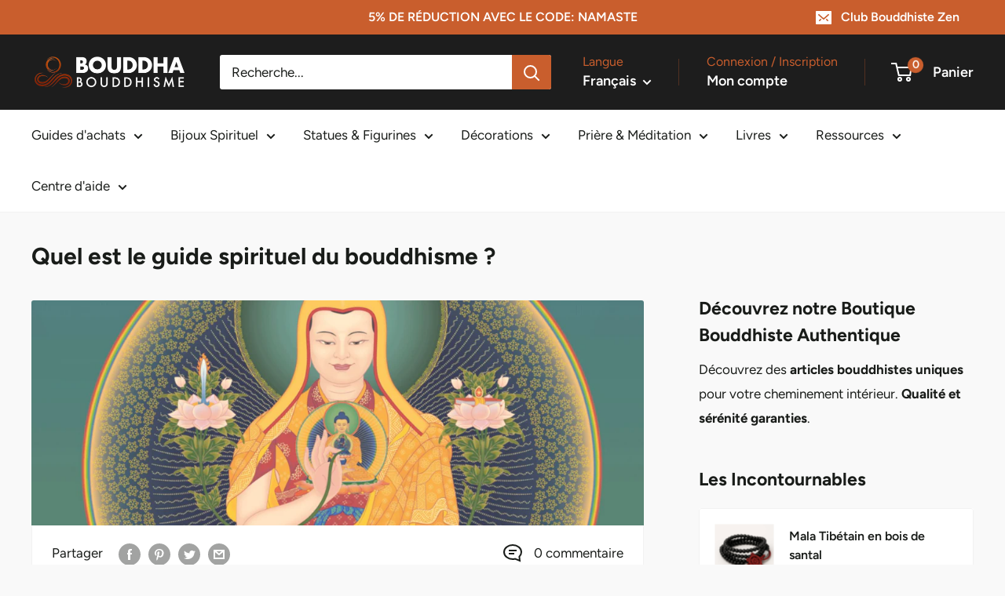

--- FILE ---
content_type: text/html; charset=utf-8
request_url: https://bouddha-bouddhisme.com/blogs/bouddhisme/quel-est-le-guide-spirituel-du-bouddhisme-1
body_size: 52096
content:
<!doctype html>

<html class="no-js" lang="fr">
  <head>    
	<script id="pandectes-rules">   /* PANDECTES-GDPR: DO NOT MODIFY AUTO GENERATED CODE OF THIS SCRIPT */      window.PandectesSettings = {"store":{"id":25902350396,"plan":"basic","theme":"Bouddha-Bouddhisme-PRO","primaryLocale":"fr","adminMode":false,"headless":false,"storefrontRootDomain":"","checkoutRootDomain":"","storefrontAccessToken":""},"tsPublished":1767119551,"declaration":{"showPurpose":false,"showProvider":false,"showDateGenerated":false},"language":{"unpublished":[],"languageMode":"Single","fallbackLanguage":"fr","languageDetection":"browser","languagesSupported":[]},"texts":{"managed":{"headerText":{"fr":"Nous respectons votre vie privée"},"consentText":{"fr":"Ce site utilise des cookies pour vous garantir la meilleure expérience."},"linkText":{"fr":"En savoir plus"},"imprintText":{"fr":"Imprimer"},"googleLinkText":{"fr":"Conditions de confidentialité de Google"},"allowButtonText":{"fr":"J'accepte"},"denyButtonText":{"fr":"Je refuse"},"dismissButtonText":{"fr":"D'accord"},"leaveSiteButtonText":{"fr":"Quitter ce site"},"preferencesButtonText":{"fr":"Préférences"},"cookiePolicyText":{"fr":"Politique de cookies"},"preferencesPopupTitleText":{"fr":"Gérer les préférences de consentement"},"preferencesPopupIntroText":{"fr":"Nous utilisons des cookies pour optimiser les fonctionnalités du site Web, analyser les performances et vous offrir une expérience personnalisée. Certains cookies sont indispensables au bon fonctionnement et au bon fonctionnement du site. Ces cookies ne peuvent pas être désactivés. Dans cette fenêtre, vous pouvez gérer votre préférence de cookies."},"preferencesPopupSaveButtonText":{"fr":"Enregistrer les préférences"},"preferencesPopupCloseButtonText":{"fr":"proche"},"preferencesPopupAcceptAllButtonText":{"fr":"Accepter tout"},"preferencesPopupRejectAllButtonText":{"fr":"Tout rejeter"},"cookiesDetailsText":{"fr":"Détails des cookies"},"preferencesPopupAlwaysAllowedText":{"fr":"Toujours activé"},"accessSectionParagraphText":{"fr":"Vous avez le droit de pouvoir accéder à vos données à tout moment."},"accessSectionTitleText":{"fr":"Portabilité des données"},"accessSectionAccountInfoActionText":{"fr":"Données personnelles"},"accessSectionDownloadReportActionText":{"fr":"Tout télécharger"},"accessSectionGDPRRequestsActionText":{"fr":"Demandes des personnes concernées"},"accessSectionOrdersRecordsActionText":{"fr":"Ordres"},"rectificationSectionParagraphText":{"fr":"Vous avez le droit de demander la mise à jour de vos données chaque fois que vous le jugez approprié."},"rectificationSectionTitleText":{"fr":"Rectification des données"},"rectificationCommentPlaceholder":{"fr":"Décrivez ce que vous souhaitez mettre à jour"},"rectificationCommentValidationError":{"fr":"Un commentaire est requis"},"rectificationSectionEditAccountActionText":{"fr":"Demander une mise à jour"},"erasureSectionTitleText":{"fr":"Droit à l'oubli"},"erasureSectionParagraphText":{"fr":"Vous avez le droit de demander que toutes vos données soient effacées. Après cela, vous ne pourrez plus accéder à votre compte."},"erasureSectionRequestDeletionActionText":{"fr":"Demander la suppression des données personnelles"},"consentDate":{"fr":"Date de consentement"},"consentId":{"fr":"ID de consentement"},"consentSectionChangeConsentActionText":{"fr":"Modifier la préférence de consentement"},"consentSectionConsentedText":{"fr":"Vous avez consenti à la politique de cookies de ce site Web sur"},"consentSectionNoConsentText":{"fr":"Vous n'avez pas consenti à la politique de cookies de ce site Web."},"consentSectionTitleText":{"fr":"Votre consentement aux cookies"},"consentStatus":{"fr":"Préférence de consentement"},"confirmationFailureMessage":{"fr":"Votre demande n'a pas été vérifiée. Veuillez réessayer et si le problème persiste, contactez le propriétaire du magasin pour obtenir de l'aide"},"confirmationFailureTitle":{"fr":"Un problème est survenu"},"confirmationSuccessMessage":{"fr":"Nous reviendrons rapidement vers vous quant à votre demande."},"confirmationSuccessTitle":{"fr":"Votre demande est vérifiée"},"guestsSupportEmailFailureMessage":{"fr":"Votre demande n'a pas été soumise. Veuillez réessayer et si le problème persiste, contactez le propriétaire du magasin pour obtenir de l'aide."},"guestsSupportEmailFailureTitle":{"fr":"Un problème est survenu"},"guestsSupportEmailPlaceholder":{"fr":"Adresse e-mail"},"guestsSupportEmailSuccessMessage":{"fr":"Si vous êtes inscrit en tant que client de ce magasin, vous recevrez bientôt un e-mail avec des instructions sur la marche à suivre."},"guestsSupportEmailSuccessTitle":{"fr":"Merci pour votre requête"},"guestsSupportEmailValidationError":{"fr":"L'email n'est pas valide"},"guestsSupportInfoText":{"fr":"Veuillez vous connecter avec votre compte client pour continuer."},"submitButton":{"fr":"Soumettre"},"submittingButton":{"fr":"Soumission..."},"cancelButton":{"fr":"Annuler"},"declIntroText":{"fr":"Nous utilisons des cookies pour optimiser les fonctionnalités du site Web, analyser les performances et vous offrir une expérience personnalisée. Certains cookies sont indispensables au bon fonctionnement et au bon fonctionnement du site Web. Ces cookies ne peuvent pas être désactivés. Dans cette fenêtre, vous pouvez gérer vos préférences en matière de cookies."},"declName":{"fr":"Nom"},"declPurpose":{"fr":"But"},"declType":{"fr":"Type"},"declRetention":{"fr":"Rétention"},"declProvider":{"fr":"Fournisseur"},"declFirstParty":{"fr":"Première partie"},"declThirdParty":{"fr":"Tierce partie"},"declSeconds":{"fr":"secondes"},"declMinutes":{"fr":"minutes"},"declHours":{"fr":"heures"},"declDays":{"fr":"jours"},"declWeeks":{"fr":"semaine(s)"},"declMonths":{"fr":"mois"},"declYears":{"fr":"années"},"declSession":{"fr":"Session"},"declDomain":{"fr":"Domaine"},"declPath":{"fr":"Chemin"}},"categories":{"strictlyNecessaryCookiesTitleText":{"fr":"Cookies strictement nécessaires"},"strictlyNecessaryCookiesDescriptionText":{"fr":"Ces cookies sont essentiels pour vous permettre de vous déplacer sur le site Web et d'utiliser ses fonctionnalités, telles que l'accès aux zones sécurisées du site Web. Le site Web ne peut pas fonctionner correctement sans ces cookies."},"functionalityCookiesTitleText":{"fr":"Cookies fonctionnels"},"functionalityCookiesDescriptionText":{"fr":"Ces cookies permettent au site de fournir des fonctionnalités et une personnalisation améliorées. Ils peuvent être définis par nous ou par des fournisseurs tiers dont nous avons ajouté les services à nos pages. Si vous n'autorisez pas ces cookies, certains ou tous ces services peuvent ne pas fonctionner correctement."},"performanceCookiesTitleText":{"fr":"Cookies de performances"},"performanceCookiesDescriptionText":{"fr":"Ces cookies nous permettent de surveiller et d'améliorer les performances de notre site Web. Par exemple, ils nous permettent de compter les visites, d'identifier les sources de trafic et de voir quelles parties du site sont les plus populaires."},"targetingCookiesTitleText":{"fr":"Ciblage des cookies"},"targetingCookiesDescriptionText":{"fr":"Ces cookies peuvent être installés via notre site par nos partenaires publicitaires. Ils peuvent être utilisés par ces sociétés pour établir un profil de vos intérêts et vous montrer des publicités pertinentes sur d'autres sites. Ils ne stockent pas directement d'informations personnelles, mais sont basés sur l'identification unique de votre navigateur et de votre appareil Internet. Si vous n'autorisez pas ces cookies, vous bénéficierez d'une publicité moins ciblée."},"unclassifiedCookiesTitleText":{"fr":"Cookies non classés"},"unclassifiedCookiesDescriptionText":{"fr":"Les cookies non classés sont des cookies que nous sommes en train de classer avec les fournisseurs de cookies individuels."}},"auto":{}},"library":{"previewMode":false,"fadeInTimeout":0,"defaultBlocked":0,"showLink":true,"showImprintLink":false,"showGoogleLink":false,"enabled":true,"cookie":{"expiryDays":365,"secure":true},"dismissOnScroll":false,"dismissOnWindowClick":false,"dismissOnTimeout":false,"palette":{"popup":{"background":"#E8E8E8","backgroundForCalculations":{"a":1,"b":232,"g":232,"r":232},"text":"#616161"},"button":{"background":"#B04300","backgroundForCalculations":{"a":1,"b":0,"g":67,"r":176},"text":"#FFFFFF","textForCalculation":{"a":1,"b":255,"g":255,"r":255},"border":"transparent"}},"content":{"href":"https://bouddha-bouddhisme.com/pages/politique-de-confidentialite","close":"&#10005;","target":"_blank","logo":"<img class=\"cc-banner-logo\" style=\"max-height: 40px;\" src=\"https://cdn.shopify.com/s/files/1/0259/0235/0396/t/22/assets/pandectes-logo.png?v=1714243015\" alt=\"Cookie banner\" />"},"window":"<div role=\"dialog\" aria-label=\"{{header}}\" aria-describedby=\"cookieconsent:desc\" id=\"pandectes-banner\" class=\"cc-window-wrapper cc-bottom-wrapper\"><div class=\"pd-cookie-banner-window cc-window {{classes}}\">{{children}}</div></div>","compliance":{"info":"<div class=\"cc-compliance cc-highlight\">{{dismiss}}</div>"},"type":"info","layouts":{"basic":"{{logo}}{{messagelink}}{{compliance}}{{close}}"},"position":"bottom","theme":"classic","revokable":false,"animateRevokable":false,"static":false,"autoAttach":true,"hasTransition":true,"blacklistPage":[""],"elements":{"close":"<button aria-label=\"proche\" type=\"button\" class=\"cc-close\">{{close}}</button>","dismiss":"<button type=\"button\" class=\"cc-btn cc-btn-decision cc-dismiss\">{{dismiss}}</button>","allow":"<button type=\"button\" class=\"cc-btn cc-btn-decision cc-allow\">{{allow}}</button>","deny":"<button type=\"button\" class=\"cc-btn cc-btn-decision cc-deny\">{{deny}}</button>","preferences":"<button type=\"button\" class=\"cc-btn cc-settings\" aria-controls=\"pd-cp-preferences\" onclick=\"Pandectes.fn.openPreferences()\">{{preferences}}</button>"}},"geolocation":{"brOnly":false,"caOnly":false,"euOnly":false},"dsr":{"guestsSupport":false,"accessSectionDownloadReportAuto":false},"banner":{"resetTs":1649654143,"extraCss":"        .cc-banner-logo {max-width: 24em!important;}    @media(min-width: 768px) {.cc-window.cc-floating{max-width: 24em!important;width: 24em!important;}}    .cc-message, .pd-cookie-banner-window .cc-header, .cc-logo {text-align: left}    .cc-window-wrapper{z-index: 2147483647;}    .cc-window{z-index: 2147483647;font-family: inherit;}    .pd-cookie-banner-window .cc-header{font-family: inherit;}    .pd-cp-ui{font-family: inherit; background-color: #E8E8E8;color:#616161;}    button.pd-cp-btn, a.pd-cp-btn{background-color:#B04300;color:#FFFFFF!important;}    input + .pd-cp-preferences-slider{background-color: rgba(97, 97, 97, 0.3)}    .pd-cp-scrolling-section::-webkit-scrollbar{background-color: rgba(97, 97, 97, 0.3)}    input:checked + .pd-cp-preferences-slider{background-color: rgba(97, 97, 97, 1)}    .pd-cp-scrolling-section::-webkit-scrollbar-thumb {background-color: rgba(97, 97, 97, 1)}    .pd-cp-ui-close{color:#616161;}    .pd-cp-preferences-slider:before{background-color: #E8E8E8}    .pd-cp-title:before {border-color: #616161!important}    .pd-cp-preferences-slider{background-color:#616161}    .pd-cp-toggle{color:#616161!important}    @media(max-width:699px) {.pd-cp-ui-close-top svg {fill: #616161}}    .pd-cp-toggle:hover,.pd-cp-toggle:visited,.pd-cp-toggle:active{color:#616161!important}    .pd-cookie-banner-window {box-shadow: 0 0 18px rgb(0 0 0 / 20%);}  ","customJavascript":{},"showPoweredBy":false,"logoHeight":40,"hybridStrict":false,"cookiesBlockedByDefault":"0","isActive":true,"implicitSavePreferences":false,"cookieIcon":false,"blockBots":false,"showCookiesDetails":true,"hasTransition":true,"blockingPage":false,"showOnlyLandingPage":false,"leaveSiteUrl":"https://www.google.com","linkRespectStoreLang":false},"cookies":{"0":[{"name":"secure_customer_sig","type":"http","domain":"bouddha-bouddhisme.com","path":"/","provider":"Shopify","firstParty":true,"retention":"1 year(s)","session":false,"expires":1,"unit":"declYears","purpose":{"fr":"Utilisé en relation avec la connexion client."}}],"1":[{"name":"_pandectes_gdpr","type":"http","domain":"bouddha-bouddhisme.com","path":"/","provider":"Pandectes","firstParty":true,"retention":"1 year(s)","session":false,"expires":1,"unit":"declYears","purpose":{"fr":"Utilisé pour la fonctionnalité de la bannière de consentement aux cookies."}},{"name":"_y","type":"http","domain":".bouddha-bouddhisme.com","path":"/","provider":"Shopify","firstParty":true,"retention":"1 year(s)","session":false,"expires":1,"unit":"declYears","purpose":{"fr":"Analyses Shopify."}},{"name":"_shopify_y","type":"http","domain":".bouddha-bouddhisme.com","path":"/","provider":"Shopify","firstParty":true,"retention":"1 year(s)","session":false,"expires":1,"unit":"declYears","purpose":{"fr":"Analyses Shopify."}},{"name":"_s","type":"http","domain":".bouddha-bouddhisme.com","path":"/","provider":"Shopify","firstParty":true,"retention":"1 year(s)","session":false,"expires":1,"unit":"declYears","purpose":{"fr":"Analyses Shopify."}},{"name":"_orig_referrer","type":"http","domain":".bouddha-bouddhisme.com","path":"/","provider":"Shopify","firstParty":true,"retention":"1 year(s)","session":false,"expires":1,"unit":"declYears","purpose":{"fr":"Suit les pages de destination."}},{"name":"_shopify_sa_p","type":"http","domain":".bouddha-bouddhisme.com","path":"/","provider":"Shopify","firstParty":true,"retention":"1 year(s)","session":false,"expires":1,"unit":"declYears","purpose":{"fr":"Analyses Shopify relatives au marketing et aux références."}},{"name":"_shopify_sa_t","type":"http","domain":".bouddha-bouddhisme.com","path":"/","provider":"Shopify","firstParty":true,"retention":"1 year(s)","session":false,"expires":1,"unit":"declYears","purpose":{"fr":"Analyses Shopify relatives au marketing et aux références."}},{"name":"_shopify_s","type":"http","domain":".bouddha-bouddhisme.com","path":"/","provider":"Shopify","firstParty":true,"retention":"1 year(s)","session":false,"expires":1,"unit":"declYears","purpose":{"fr":"Analyses Shopify."}},{"name":"_landing_page","type":"http","domain":".bouddha-bouddhisme.com","path":"/","provider":"Shopify","firstParty":true,"retention":"1 year(s)","session":false,"expires":1,"unit":"declYears","purpose":{"fr":"Suit les pages de destination."}}],"2":[{"name":"_ga","type":"http","domain":".bouddha-bouddhisme.com","path":"/","provider":"Google","firstParty":true,"retention":"1 year(s)","session":false,"expires":1,"unit":"declYears","purpose":{"fr":"Le cookie est défini par Google Analytics avec une fonctionnalité inconnue"}},{"name":"_gid","type":"http","domain":".bouddha-bouddhisme.com","path":"/","provider":"Google","firstParty":true,"retention":"1 year(s)","session":false,"expires":1,"unit":"declYears","purpose":{"fr":"Le cookie est placé par Google Analytics pour compter et suivre les pages vues."}},{"name":"_gat","type":"http","domain":".bouddha-bouddhisme.com","path":"/","provider":"Google","firstParty":true,"retention":"1 year(s)","session":false,"expires":1,"unit":"declYears","purpose":{"fr":"Le cookie est placé par Google Analytics pour filtrer les requêtes des bots."}}],"4":[{"name":"_fbp","type":"http","domain":".bouddha-bouddhisme.com","path":"/","provider":"Facebook","firstParty":true,"retention":"1 year(s)","session":false,"expires":1,"unit":"declYears","purpose":{"fr":"Le cookie est placé par Facebook pour suivre les visites sur les sites Web."}}],"8":[{"name":"localization","type":"http","domain":"bouddha-bouddhisme.com","path":"/","provider":"Unknown","firstParty":true,"retention":"1 year(s)","session":false,"expires":1,"unit":"declYears","purpose":{"fr":""}}]},"blocker":{"isActive":false,"googleConsentMode":{"id":"","analyticsId":"","isActive":false,"adStorageCategory":4,"analyticsStorageCategory":2,"personalizationStorageCategory":1,"functionalityStorageCategory":1,"customEvent":true,"securityStorageCategory":0,"redactData":true,"urlPassthrough":false},"facebookPixel":{"id":"","isActive":false,"ldu":false},"microsoft":{},"rakuten":{"isActive":false,"cmp":false,"ccpa":false},"clarity":{},"defaultBlocked":0,"patterns":{"whiteList":[],"blackList":{"1":[],"2":[],"4":[],"8":[]},"iframesWhiteList":[],"iframesBlackList":{"1":[],"2":[],"4":[],"8":[]},"beaconsWhiteList":[],"beaconsBlackList":{"1":[],"2":[],"4":[],"8":[]}}}}      !function(){"use strict";window.PandectesRules=window.PandectesRules||{},window.PandectesRules.manualBlacklist={1:[],2:[],4:[]},window.PandectesRules.blacklistedIFrames={1:[],2:[],4:[]},window.PandectesRules.blacklistedCss={1:[],2:[],4:[]},window.PandectesRules.blacklistedBeacons={1:[],2:[],4:[]};const e="javascript/blocked",t=["US-CA","US-VA","US-CT","US-UT","US-CO","US-MT","US-TX","US-OR","US-IA","US-NE","US-NH","US-DE","US-NJ","US-TN","US-MN"],n=["AT","BE","BG","HR","CY","CZ","DK","EE","FI","FR","DE","GR","HU","IE","IT","LV","LT","LU","MT","NL","PL","PT","RO","SK","SI","ES","SE","GB","LI","NO","IS"];function a(e){return new RegExp(e.replace(/[/\\.+?$()]/g,"\\$&").replace("*","(.*)"))}const o=(e,t="log")=>{new URLSearchParams(window.location.search).get("log")&&console[t](`PandectesRules: ${e}`)};function s(e){const t=document.createElement("script");t.async=!0,t.src=e,document.head.appendChild(t)}const r=window.PandectesRulesSettings||window.PandectesSettings,i=function(){if(void 0!==window.dataLayer&&Array.isArray(window.dataLayer)){if(window.dataLayer.some((e=>"pandectes_full_scan"===e.event)))return!0}return!1}(),c=((e="_pandectes_gdpr")=>{const t=("; "+document.cookie).split("; "+e+"=");let n;if(t.length<2)n={};else{const e=t.pop().split(";");n=window.atob(e.shift())}const a=(e=>{try{return JSON.parse(e)}catch(e){return!1}})(n);return!1!==a?a:n})(),{banner:{isActive:d},blocker:{defaultBlocked:l,patterns:u}}=r,g=c&&null!==c.preferences&&void 0!==c.preferences?c.preferences:null,p=i?0:d?null===g?l:g:0,f={1:!(1&p),2:!(2&p),4:!(4&p)},{blackList:h,whiteList:w,iframesBlackList:y,iframesWhiteList:m,beaconsBlackList:b,beaconsWhiteList:_}=u,k={blackList:[],whiteList:[],iframesBlackList:{1:[],2:[],4:[],8:[]},iframesWhiteList:[],beaconsBlackList:{1:[],2:[],4:[],8:[]},beaconsWhiteList:[]};[1,2,4].map((e=>{f[e]||(k.blackList.push(...h[e].length?h[e].map(a):[]),k.iframesBlackList[e]=y[e].length?y[e].map(a):[],k.beaconsBlackList[e]=b[e].length?b[e].map(a):[])})),k.whiteList=w.length?w.map(a):[],k.iframesWhiteList=m.length?m.map(a):[],k.beaconsWhiteList=_.length?_.map(a):[];const v={scripts:[],iframes:{1:[],2:[],4:[]},beacons:{1:[],2:[],4:[]},css:{1:[],2:[],4:[]}},L=(t,n)=>t&&(!n||n!==e)&&(!k.blackList||k.blackList.some((e=>e.test(t))))&&(!k.whiteList||k.whiteList.every((e=>!e.test(t)))),S=(e,t)=>{const n=k.iframesBlackList[t],a=k.iframesWhiteList;return e&&(!n||n.some((t=>t.test(e))))&&(!a||a.every((t=>!t.test(e))))},C=(e,t)=>{const n=k.beaconsBlackList[t],a=k.beaconsWhiteList;return e&&(!n||n.some((t=>t.test(e))))&&(!a||a.every((t=>!t.test(e))))},A=new MutationObserver((e=>{for(let t=0;t<e.length;t++){const{addedNodes:n}=e[t];for(let e=0;e<n.length;e++){const t=n[e],a=t.dataset&&t.dataset.cookiecategory;if(1===t.nodeType&&"LINK"===t.tagName){const e=t.dataset&&t.dataset.href;if(e&&a)switch(a){case"functionality":case"C0001":v.css[1].push(e);break;case"performance":case"C0002":v.css[2].push(e);break;case"targeting":case"C0003":v.css[4].push(e)}}}}}));var P=new MutationObserver((t=>{for(let n=0;n<t.length;n++){const{addedNodes:a}=t[n];for(let t=0;t<a.length;t++){const n=a[t],s=n.src||n.dataset&&n.dataset.src,r=n.dataset&&n.dataset.cookiecategory;if(1===n.nodeType&&"IFRAME"===n.tagName){if(s){let e=!1;S(s,1)||"functionality"===r||"C0001"===r?(e=!0,v.iframes[1].push(s)):S(s,2)||"performance"===r||"C0002"===r?(e=!0,v.iframes[2].push(s)):(S(s,4)||"targeting"===r||"C0003"===r)&&(e=!0,v.iframes[4].push(s)),e&&(n.removeAttribute("src"),n.setAttribute("data-src",s))}}else if(1===n.nodeType&&"IMG"===n.tagName){if(s){let e=!1;C(s,1)?(e=!0,v.beacons[1].push(s)):C(s,2)?(e=!0,v.beacons[2].push(s)):C(s,4)&&(e=!0,v.beacons[4].push(s)),e&&(n.removeAttribute("src"),n.setAttribute("data-src",s))}}else if(1===n.nodeType&&"SCRIPT"===n.tagName){const t=n.type;let a=!1;if(L(s,t)?(o(`rule blocked: ${s}`),a=!0):s&&r?o(`manually blocked @ ${r}: ${s}`):r&&o(`manually blocked @ ${r}: inline code`),a){v.scripts.push([n,t]),n.type=e;const a=function(t){n.getAttribute("type")===e&&t.preventDefault(),n.removeEventListener("beforescriptexecute",a)};n.addEventListener("beforescriptexecute",a),n.parentElement&&n.parentElement.removeChild(n)}}}}}));const $=document.createElement,E={src:Object.getOwnPropertyDescriptor(HTMLScriptElement.prototype,"src"),type:Object.getOwnPropertyDescriptor(HTMLScriptElement.prototype,"type")};window.PandectesRules.unblockCss=e=>{const t=v.css[e]||[];t.length&&o(`Unblocking CSS for ${e}`),t.forEach((e=>{const t=document.querySelector(`link[data-href^="${e}"]`);t.removeAttribute("data-href"),t.href=e})),v.css[e]=[]},window.PandectesRules.unblockIFrames=e=>{const t=v.iframes[e]||[];t.length&&o(`Unblocking IFrames for ${e}`),k.iframesBlackList[e]=[],t.forEach((e=>{const t=document.querySelector(`iframe[data-src^="${e}"]`);t.removeAttribute("data-src"),t.src=e})),v.iframes[e]=[]},window.PandectesRules.unblockBeacons=e=>{const t=v.beacons[e]||[];t.length&&o(`Unblocking Beacons for ${e}`),k.beaconsBlackList[e]=[],t.forEach((e=>{const t=document.querySelector(`img[data-src^="${e}"]`);t.removeAttribute("data-src"),t.src=e})),v.beacons[e]=[]},window.PandectesRules.unblockInlineScripts=function(e){const t=1===e?"functionality":2===e?"performance":"targeting",n=document.querySelectorAll(`script[type="javascript/blocked"][data-cookiecategory="${t}"]`);o(`unblockInlineScripts: ${n.length} in ${t}`),n.forEach((function(e){const t=document.createElement("script");t.type="text/javascript",e.hasAttribute("src")?t.src=e.getAttribute("src"):t.textContent=e.textContent,document.head.appendChild(t),e.parentNode.removeChild(e)}))},window.PandectesRules.unblockInlineCss=function(e){const t=1===e?"functionality":2===e?"performance":"targeting",n=document.querySelectorAll(`link[data-cookiecategory="${t}"]`);o(`unblockInlineCss: ${n.length} in ${t}`),n.forEach((function(e){e.href=e.getAttribute("data-href")}))},window.PandectesRules.unblock=function(e){e.length<1?(k.blackList=[],k.whiteList=[],k.iframesBlackList=[],k.iframesWhiteList=[]):(k.blackList&&(k.blackList=k.blackList.filter((t=>e.every((e=>"string"==typeof e?!t.test(e):e instanceof RegExp?t.toString()!==e.toString():void 0))))),k.whiteList&&(k.whiteList=[...k.whiteList,...e.map((e=>{if("string"==typeof e){const t=".*"+a(e)+".*";if(k.whiteList.every((e=>e.toString()!==t.toString())))return new RegExp(t)}else if(e instanceof RegExp&&k.whiteList.every((t=>t.toString()!==e.toString())))return e;return null})).filter(Boolean)]));let t=0;[...v.scripts].forEach((([e,n],a)=>{if(function(e){const t=e.getAttribute("src");return k.blackList&&k.blackList.every((e=>!e.test(t)))||k.whiteList&&k.whiteList.some((e=>e.test(t)))}(e)){const o=document.createElement("script");for(let t=0;t<e.attributes.length;t++){let n=e.attributes[t];"src"!==n.name&&"type"!==n.name&&o.setAttribute(n.name,e.attributes[t].value)}o.setAttribute("src",e.src),o.setAttribute("type",n||"application/javascript"),document.head.appendChild(o),v.scripts.splice(a-t,1),t++}})),0==k.blackList.length&&0===k.iframesBlackList[1].length&&0===k.iframesBlackList[2].length&&0===k.iframesBlackList[4].length&&0===k.beaconsBlackList[1].length&&0===k.beaconsBlackList[2].length&&0===k.beaconsBlackList[4].length&&(o("Disconnecting observers"),P.disconnect(),A.disconnect())};const{store:{adminMode:T,headless:B,storefrontRootDomain:R,checkoutRootDomain:I,storefrontAccessToken:O},banner:{isActive:N},blocker:U}=r,{defaultBlocked:D}=U;N&&function(e){if(window.Shopify&&window.Shopify.customerPrivacy)return void e();let t=null;window.Shopify&&window.Shopify.loadFeatures&&window.Shopify.trackingConsent?e():t=setInterval((()=>{window.Shopify&&window.Shopify.loadFeatures&&(clearInterval(t),window.Shopify.loadFeatures([{name:"consent-tracking-api",version:"0.1"}],(t=>{t?o("Shopify.customerPrivacy API - failed to load"):(o(`shouldShowBanner() -> ${window.Shopify.trackingConsent.shouldShowBanner()} | saleOfDataRegion() -> ${window.Shopify.trackingConsent.saleOfDataRegion()}`),e())})))}),10)}((()=>{!function(){const e=window.Shopify.trackingConsent;if(!1!==e.shouldShowBanner()||null!==g||7!==D)try{const t=T&&!(window.Shopify&&window.Shopify.AdminBarInjector);let n={preferences:!(1&p)||i||t,analytics:!(2&p)||i||t,marketing:!(4&p)||i||t};B&&(n.headlessStorefront=!0,n.storefrontRootDomain=R?.length?R:window.location.hostname,n.checkoutRootDomain=I?.length?I:`checkout.${window.location.hostname}`,n.storefrontAccessToken=O?.length?O:""),e.firstPartyMarketingAllowed()===n.marketing&&e.analyticsProcessingAllowed()===n.analytics&&e.preferencesProcessingAllowed()===n.preferences||e.setTrackingConsent(n,(function(e){e&&e.error?o("Shopify.customerPrivacy API - failed to setTrackingConsent"):o(`setTrackingConsent(${JSON.stringify(n)})`)}))}catch(e){o("Shopify.customerPrivacy API - exception")}}(),function(){if(B){const e=window.Shopify.trackingConsent,t=e.currentVisitorConsent();if(navigator.globalPrivacyControl&&""===t.sale_of_data){const t={sale_of_data:!1,headlessStorefront:!0};t.storefrontRootDomain=R?.length?R:window.location.hostname,t.checkoutRootDomain=I?.length?I:`checkout.${window.location.hostname}`,t.storefrontAccessToken=O?.length?O:"",e.setTrackingConsent(t,(function(e){e&&e.error?o(`Shopify.customerPrivacy API - failed to setTrackingConsent({${JSON.stringify(t)})`):o(`setTrackingConsent(${JSON.stringify(t)})`)}))}}}()}));const M="[Pandectes :: Google Consent Mode debug]:";function j(...e){const t=e[0],n=e[1],a=e[2];if("consent"!==t)return"config"===t?"config":void 0;const{ad_storage:o,ad_user_data:s,ad_personalization:r,functionality_storage:i,analytics_storage:c,personalization_storage:d,security_storage:l}=a,u={Command:t,Mode:n,ad_storage:o,ad_user_data:s,ad_personalization:r,functionality_storage:i,analytics_storage:c,personalization_storage:d,security_storage:l};return console.table(u),"default"===n&&("denied"===o&&"denied"===s&&"denied"===r&&"denied"===i&&"denied"===c&&"denied"===d||console.warn(`${M} all types in a "default" command should be set to "denied" except for security_storage that should be set to "granted"`)),n}let z=!1,x=!1;function q(e){e&&("default"===e?(z=!0,x&&console.warn(`${M} "default" command was sent but there was already an "update" command before it.`)):"update"===e?(x=!0,z||console.warn(`${M} "update" command was sent but there was no "default" command before it.`)):"config"===e&&(z||console.warn(`${M} a tag read consent state before a "default" command was sent.`)))}const{banner:{isActive:F,hybridStrict:W},geolocation:{caOnly:H=!1,euOnly:G=!1,brOnly:J=!1,jpOnly:V=!1,thOnly:K=!1,chOnly:Z=!1,zaOnly:Y=!1,canadaOnly:X=!1,globalVisibility:Q=!0},blocker:{defaultBlocked:ee=7,googleConsentMode:{isActive:te,onlyGtm:ne=!1,id:ae="",analyticsId:oe="",adwordsId:se="",redactData:re,urlPassthrough:ie,adStorageCategory:ce,analyticsStorageCategory:de,functionalityStorageCategory:le,personalizationStorageCategory:ue,securityStorageCategory:ge,dataLayerProperty:pe="dataLayer",waitForUpdate:fe=0,useNativeChannel:he=!1,debugMode:we=!1}}}=r;function ye(){window[pe].push(arguments)}window[pe]=window[pe]||[];const me={hasInitialized:!1,useNativeChannel:!1,ads_data_redaction:!1,url_passthrough:!1,data_layer_property:"dataLayer",storage:{ad_storage:"granted",ad_user_data:"granted",ad_personalization:"granted",analytics_storage:"granted",functionality_storage:"granted",personalization_storage:"granted",security_storage:"granted"}};if(F&&te)if(we&&(be=pe||"dataLayer",window[be].forEach((e=>{q(j(...e))})),window[be].push=function(...e){return q(j(...e[0])),Array.prototype.push.apply(this,e)}),ne){const e="https://www.googletagmanager.com";if(ae.length){const t=ae.split(",");window[me.data_layer_property].push({"gtm.start":(new Date).getTime(),event:"gtm.js"});for(let n=0;n<t.length;n++){const a="dataLayer"!==me.data_layer_property?`&l=${me.data_layer_property}`:"";s(`${e}/gtm.js?id=${t[n].trim()}${a}`)}}}else{const e=0===(ee&ce)?"granted":"denied",a=0===(ee&de)?"granted":"denied",o=0===(ee&le)?"granted":"denied",r=0===(ee&ue)?"granted":"denied",i=0===(ee&ge)?"granted":"denied";me.hasInitialized=!0,me.useNativeChannel=he,me.url_passthrough=ie,me.ads_data_redaction="denied"===e&&re,me.storage.ad_storage=e,me.storage.ad_user_data=e,me.storage.ad_personalization=e,me.storage.analytics_storage=a,me.storage.functionality_storage=o,me.storage.personalization_storage=r,me.storage.security_storage=i,me.data_layer_property=pe||"dataLayer",ye("set","developer_id.dMTZkMj",!0),me.ads_data_redaction&&ye("set","ads_data_redaction",me.ads_data_redaction),me.url_passthrough&&ye("set","url_passthrough",me.url_passthrough),function(){const e=p!==ee?{wait_for_update:fe||500}:fe?{wait_for_update:fe}:{};Q&&!W?ye("consent","default",{...me.storage,...e}):(ye("consent","default",{...me.storage,...e,region:[...G||W?n:[],...H&&!W?t:[],...J&&!W?["BR"]:[],...V&&!W?["JP"]:[],...!1===X||W?[]:["CA"],...K&&!W?["TH"]:[],...Z&&!W?["CH"]:[],...Y&&!W?["ZA"]:[]]}),ye("consent","default",{ad_storage:"granted",ad_user_data:"granted",ad_personalization:"granted",analytics_storage:"granted",functionality_storage:"granted",personalization_storage:"granted",security_storage:"granted",...e}));if(null!==g){const e=0===(p&ce)?"granted":"denied",t=0===(p&de)?"granted":"denied",n=0===(p&le)?"granted":"denied",a=0===(p&ue)?"granted":"denied",o=0===(p&ge)?"granted":"denied";me.storage.ad_storage=e,me.storage.ad_user_data=e,me.storage.ad_personalization=e,me.storage.analytics_storage=t,me.storage.functionality_storage=n,me.storage.personalization_storage=a,me.storage.security_storage=o,ye("consent","update",me.storage)}ye("js",new Date);const a="https://www.googletagmanager.com";if(ae.length){const e=ae.split(",");window[me.data_layer_property].push({"gtm.start":(new Date).getTime(),event:"gtm.js"});for(let t=0;t<e.length;t++){const n="dataLayer"!==me.data_layer_property?`&l=${me.data_layer_property}`:"";s(`${a}/gtm.js?id=${e[t].trim()}${n}`)}}if(oe.length){const e=oe.split(",");for(let t=0;t<e.length;t++){const n=e[t].trim();n.length&&(s(`${a}/gtag/js?id=${n}`),ye("config",n,{send_page_view:!1}))}}if(se.length){const e=se.split(",");for(let t=0;t<e.length;t++){const n=e[t].trim();n.length&&(s(`${a}/gtag/js?id=${n}`),ye("config",n,{allow_enhanced_conversions:!0}))}}}()}var be;const{blocker:{klaviyoIsActive:_e,googleConsentMode:{adStorageCategory:ke}}}=r;_e&&window.addEventListener("PandectesEvent_OnConsent",(function(e){const{preferences:t}=e.detail;if(null!=t){const e=0===(t&ke)?"granted":"denied";void 0!==window.klaviyo&&window.klaviyo.isIdentified()&&window.klaviyo.push(["identify",{ad_personalization:e,ad_user_data:e}])}}));const{banner:{revokableTrigger:ve}}=r;ve&&(window.onload=async()=>{for await(let e of((e,t=1e3,n=1e4)=>{const a=new WeakMap;return{async*[Symbol.asyncIterator](){const o=Date.now();for(;Date.now()-o<n;){const n=document.querySelectorAll(e);for(const e of n)a.has(e)||(a.set(e,!0),yield e);await new Promise((e=>setTimeout(e,t)))}}}})('a[href*="#reopenBanner"]'))e.onclick=e=>{e.preventDefault(),window.Pandectes.fn.revokeConsent()}});const{banner:{isActive:Le},blocker:{defaultBlocked:Se=7,microsoft:{isActive:Ce,uetTags:Ae,dataLayerProperty:Pe="uetq"}={isActive:!1,uetTags:"",dataLayerProperty:"uetq"},clarity:{isActive:$e,id:Ee}={isActive:!1,id:""}}}=r,Te={hasInitialized:!1,data_layer_property:"uetq",storage:{ad_storage:"granted"}};if(Le&&Ce){if(function(e,t,n){const a=new Date;a.setTime(a.getTime()+24*n*60*60*1e3);const o="expires="+a.toUTCString();document.cookie=`${e}=${t}; ${o}; path=/; secure; samesite=strict`}("_uetmsdns","0",365),Ae.length){const e=Ae.split(",");for(let t=0;t<e.length;t++)e[t].trim().length&&Me(e[t])}const e=4&Se?"denied":"granted";if(Te.hasInitialized=!0,Te.storage.ad_storage=e,window[Pe]=window[Pe]||[],window[Pe].push("consent","default",Te.storage),null!==g){const e=4&p?"denied":"granted";Te.storage.ad_storage=e,window[Pe].push("consent","update",Te.storage)}window.addEventListener("PandectesEvent_OnConsent",(e=>{["new","revoke"].includes(e.detail?.consentType)&&(4&e.detail?.preferences?window[Pe].push("consent","update",{ad_storage:"denied"}):window[Pe].push("consent","update",{ad_storage:"granted"}))}))}var Be,Re,Ie,Oe,Ne,Ue,De;function Me(e){const t=document.createElement("script");t.type="text/javascript",t.async=!0,t.src="//bat.bing.com/bat.js",t.onload=function(){const t={ti:e,cookieFlags:"SameSite=None;Secure"};t.q=window[Pe],window[Pe]=new UET(t),window[Pe].push("pageLoad")},document.head.appendChild(t)}$e&&Le&&(Ee.length&&(Be=window,Re=document,Oe="script",Ne=Ee,Be[Ie="clarity"]=Be[Ie]||function(){(Be[Ie].q=Be[Ie].q||[]).push(arguments)},(Ue=Re.createElement(Oe)).async=1,Ue.src="https://www.clarity.ms/tag/"+Ne,(De=Re.getElementsByTagName(Oe)[0]).parentNode.insertBefore(Ue,De)),window.addEventListener("PandectesEvent_OnConsent",(e=>{["new","revoke"].includes(e.detail?.consentType)&&"function"==typeof window.clarity&&(2&e.detail?.preferences?window.clarity("consent",!1):window.clarity("consent"))}))),window.PandectesRules.gcm=me;const{banner:{isActive:je},blocker:{isActive:ze}}=r;o(`Prefs: ${p} | Banner: ${je?"on":"off"} | Blocker: ${ze?"on":"off"}`);const xe=null===g&&/\/checkouts\//.test(window.location.pathname);0!==p&&!1===i&&ze&&!xe&&(o("Blocker will execute"),document.createElement=function(...t){if("script"!==t[0].toLowerCase())return $.bind?$.bind(document)(...t):$;const n=$.bind(document)(...t);try{Object.defineProperties(n,{src:{...E.src,set(t){L(t,n.type)&&E.type.set.call(this,e),E.src.set.call(this,t)}},type:{...E.type,get(){const t=E.type.get.call(this);return t===e||L(this.src,t)?null:t},set(t){const a=L(n.src,n.type)?e:t;E.type.set.call(this,a)}}}),n.setAttribute=function(t,a){if("type"===t){const t=L(n.src,n.type)?e:a;E.type.set.call(n,t)}else"src"===t?(L(a,n.type)&&E.type.set.call(n,e),E.src.set.call(n,a)):HTMLScriptElement.prototype.setAttribute.call(n,t,a)}}catch(e){console.warn("Yett: unable to prevent script execution for script src ",n.src,".\n",'A likely cause would be because you are using a third-party browser extension that monkey patches the "document.createElement" function.')}return n},P.observe(document.documentElement,{childList:!0,subtree:!0}),A.observe(document.documentElement,{childList:!0,subtree:!0}))}();
</script>
	<!-- Meta Pixel Code -->
<script>
!function(f,b,e,v,n,t,s)
{if(f.fbq)return;n=f.fbq=function(){n.callMethod?
n.callMethod.apply(n,arguments):n.queue.push(arguments)};
if(!f._fbq)f._fbq=n;n.push=n;n.loaded=!0;n.version='2.0';
n.queue=[];t=b.createElement(e);t.async=!0;
t.src=v;s=b.getElementsByTagName(e)[0];
s.parentNode.insertBefore(t,s)}(window, document,'script',
'https://connect.facebook.net/en_US/fbevents.js');
fbq('init', '6650248835059505');
fbq('track', 'PageView');
</script>
<noscript><img height="1" width="1" style="display:none"
src="https://www.facebook.com/tr?id=6650248835059505&ev=PageView&noscript=1"
/></noscript>
<!-- End Meta Pixel Code -->
    <meta charset="utf-8">
    <meta name="viewport" content="width=device-width, initial-scale=1.0, height=device-height, minimum-scale=1.0, maximum-scale=1.0">
    <meta name="theme-color" content="#191c19">
<meta name="google-site-verification" content="Q3ctmRTZTGwvWDTgilxX1e3ygVcOcYYcOsGHbaZM-Ls">
    <meta name="google-site-verification" content="rCi9KW7KeZP5SQ3CfK6f_5gmfc3PcCscSYqA_sMyQBw" /><title>Quel est le guide spirituel du bouddhisme ?
</title><meta name="description" content="Découvrez le guide spirituel du bouddhisme, ses enseignements profonds et ses pratiques méditatives pour une vie épanouie et sereine."><link rel="canonical" href="https://bouddha-bouddhisme.com/blogs/bouddhisme/quel-est-le-guide-spirituel-du-bouddhisme-1"><link rel="shortcut icon" href="//bouddha-bouddhisme.com/cdn/shop/files/favicon_96x96.png?v=1649826833" type="image/png"><link rel="preload" as="style" href="//bouddha-bouddhisme.com/cdn/shop/t/22/assets/theme.css?v=87105121742287304971748151346">
    <link rel="preload" as="script" href="//bouddha-bouddhisme.com/cdn/shop/t/22/assets/theme.js?v=78367655078073360691714241406">
    <link rel="preconnect" href="https://cdn.shopify.com">
    <link rel="preconnect" href="https://fonts.shopifycdn.com">
    <link rel="dns-prefetch" href="https://productreviews.shopifycdn.com">
    <link rel="dns-prefetch" href="https://ajax.googleapis.com">
    <link rel="dns-prefetch" href="https://maps.googleapis.com">
    <link rel="dns-prefetch" href="https://maps.gstatic.com">

    
    <link rel="preload" href="//bouddha-bouddhisme.com/cdn/fonts/figtree/figtree_n7.2fd9bfe01586148e644724096c9d75e8c7a90e55.woff2" as="font" type="font/woff2" crossorigin><link rel="preload" href="//bouddha-bouddhisme.com/cdn/fonts/figtree/figtree_n4.3c0838aba1701047e60be6a99a1b0a40ce9b8419.woff2" as="font" type="font/woff2" crossorigin><style>
  @font-face {
  font-family: Figtree;
  font-weight: 700;
  font-style: normal;
  font-display: swap;
  src: url("//bouddha-bouddhisme.com/cdn/fonts/figtree/figtree_n7.2fd9bfe01586148e644724096c9d75e8c7a90e55.woff2") format("woff2"),
       url("//bouddha-bouddhisme.com/cdn/fonts/figtree/figtree_n7.ea05de92d862f9594794ab281c4c3a67501ef5fc.woff") format("woff");
}

  @font-face {
  font-family: Figtree;
  font-weight: 400;
  font-style: normal;
  font-display: swap;
  src: url("//bouddha-bouddhisme.com/cdn/fonts/figtree/figtree_n4.3c0838aba1701047e60be6a99a1b0a40ce9b8419.woff2") format("woff2"),
       url("//bouddha-bouddhisme.com/cdn/fonts/figtree/figtree_n4.c0575d1db21fc3821f17fd6617d3dee552312137.woff") format("woff");
}

@font-face {
  font-family: Figtree;
  font-weight: 600;
  font-style: normal;
  font-display: swap;
  src: url("//bouddha-bouddhisme.com/cdn/fonts/figtree/figtree_n6.9d1ea52bb49a0a86cfd1b0383d00f83d3fcc14de.woff2") format("woff2"),
       url("//bouddha-bouddhisme.com/cdn/fonts/figtree/figtree_n6.f0fcdea525a0e47b2ae4ab645832a8e8a96d31d3.woff") format("woff");
}

@font-face {
  font-family: Figtree;
  font-weight: 700;
  font-style: italic;
  font-display: swap;
  src: url("//bouddha-bouddhisme.com/cdn/fonts/figtree/figtree_i7.06add7096a6f2ab742e09ec7e498115904eda1fe.woff2") format("woff2"),
       url("//bouddha-bouddhisme.com/cdn/fonts/figtree/figtree_i7.ee584b5fcaccdbb5518c0228158941f8df81b101.woff") format("woff");
}


  @font-face {
  font-family: Figtree;
  font-weight: 700;
  font-style: normal;
  font-display: swap;
  src: url("//bouddha-bouddhisme.com/cdn/fonts/figtree/figtree_n7.2fd9bfe01586148e644724096c9d75e8c7a90e55.woff2") format("woff2"),
       url("//bouddha-bouddhisme.com/cdn/fonts/figtree/figtree_n7.ea05de92d862f9594794ab281c4c3a67501ef5fc.woff") format("woff");
}

  @font-face {
  font-family: Figtree;
  font-weight: 400;
  font-style: italic;
  font-display: swap;
  src: url("//bouddha-bouddhisme.com/cdn/fonts/figtree/figtree_i4.89f7a4275c064845c304a4cf8a4a586060656db2.woff2") format("woff2"),
       url("//bouddha-bouddhisme.com/cdn/fonts/figtree/figtree_i4.6f955aaaafc55a22ffc1f32ecf3756859a5ad3e2.woff") format("woff");
}

  @font-face {
  font-family: Figtree;
  font-weight: 700;
  font-style: italic;
  font-display: swap;
  src: url("//bouddha-bouddhisme.com/cdn/fonts/figtree/figtree_i7.06add7096a6f2ab742e09ec7e498115904eda1fe.woff2") format("woff2"),
       url("//bouddha-bouddhisme.com/cdn/fonts/figtree/figtree_i7.ee584b5fcaccdbb5518c0228158941f8df81b101.woff") format("woff");
}


  :root {
    --default-text-font-size : 15px;
    --base-text-font-size    : 17px;
    --heading-font-family    : Figtree, sans-serif;
    --heading-font-weight    : 700;
    --heading-font-style     : normal;
    --text-font-family       : Figtree, sans-serif;
    --text-font-weight       : 400;
    --text-font-style        : normal;
    --text-font-bolder-weight: 600;
    --text-link-decoration   : underline;

    --text-color               : #191c19;
    --text-color-rgb           : 25, 28, 25;
    --heading-color            : #191c19;
    --border-color             : #f2f2f2;
    --border-color-rgb         : 242, 242, 242;
    --form-border-color        : #e5e5e5;
    --accent-color             : #191c19;
    --accent-color-rgb         : 25, 28, 25;
    --link-color               : #c95e2d;
    --link-color-hover         : #8a411f;
    --background               : #f9f9f9;
    --secondary-background     : #ffffff;
    --secondary-background-rgb : 255, 255, 255;
    --accent-background        : rgba(25, 28, 25, 0.08);

    --input-background: #ffffff;

    --error-color       : #cf0e0e;
    --error-background  : rgba(207, 14, 14, 0.07);
    --success-color     : #2aa269;
    --success-background: rgba(42, 162, 105, 0.11);

    --primary-button-background      : #c95e2d;
    --primary-button-background-rgb  : 201, 94, 45;
    --primary-button-text-color      : #ffffff;
    --secondary-button-background    : #191c19;
    --secondary-button-background-rgb: 25, 28, 25;
    --secondary-button-text-color    : #ffffff;

    --header-background      : #1d1d1d;
    --header-text-color      : #ffffff;
    --header-light-text-color: #c95e2d;
    --header-border-color    : rgba(201, 94, 45, 0.3);
    --header-accent-color    : #c95e2d;

    --footer-background-color:    #191c19;
    --footer-heading-text-color:  #fdfdfd;
    --footer-body-text-color:     #ffffff;
    --footer-body-text-color-rgb: 255, 255, 255;
    --footer-accent-color:        #ffffff;
    --footer-accent-color-rgb:    255, 255, 255;
    --footer-border:              none;
    
    --flickity-arrow-color: #bfbfbf;--product-on-sale-accent           : #c95e2d;
    --product-on-sale-accent-rgb       : 201, 94, 45;
    --product-on-sale-color            : #ffffff;
    --product-in-stock-color           : #2aa269;
    --product-low-stock-color          : #cf0e0e;
    --product-sold-out-color           : #8a9297;
    --product-custom-label-1-background: #3f6ab1;
    --product-custom-label-1-color     : #ffffff;
    --product-custom-label-2-background: #8a44ae;
    --product-custom-label-2-color     : #ffffff;
    --product-review-star-color        : #ffbd00;

    --mobile-container-gutter : 20px;
    --desktop-container-gutter: 40px;

    /* Shopify related variables */
    --payment-terms-background-color: #f9f9f9;
  }
</style>

<script>
  // IE11 does not have support for CSS variables, so we have to polyfill them
  if (!(((window || {}).CSS || {}).supports && window.CSS.supports('(--a: 0)'))) {
    const script = document.createElement('script');
    script.type = 'text/javascript';
    script.src = 'https://cdn.jsdelivr.net/npm/css-vars-ponyfill@2';
    script.onload = function() {
      cssVars({});
    };

    document.getElementsByTagName('head')[0].appendChild(script);
  }
</script>


    <script>window.performance && window.performance.mark && window.performance.mark('shopify.content_for_header.start');</script><meta name="google-site-verification" content="odvOrI3KUUP6n7cn_yxwC3tevgm9Z8h20lDL9yp8fqQ">
<meta id="shopify-digital-wallet" name="shopify-digital-wallet" content="/25902350396/digital_wallets/dialog">
<link rel="alternate" type="application/atom+xml" title="Feed" href="/blogs/bouddhisme.atom" />
<link rel="alternate" hreflang="x-default" href="https://bouddha-bouddhisme.com/blogs/bouddhisme/quel-est-le-guide-spirituel-du-bouddhisme-1">
<link rel="alternate" hreflang="fr" href="https://bouddha-bouddhisme.com/blogs/bouddhisme/quel-est-le-guide-spirituel-du-bouddhisme-1">
<link rel="alternate" hreflang="de" href="https://bouddha-bouddhisme.com/de/blogs/buddhismus/was-ist-der-spirituelle-leitfaden-zum-buddhismus-1">
<link rel="alternate" hreflang="es" href="https://bouddha-bouddhisme.com/es/blogs/bouddhisme/quel-est-le-guide-spirituel-du-bouddhisme-1">
<script async="async" src="/checkouts/internal/preloads.js?locale=fr-FR"></script>
<script id="shopify-features" type="application/json">{"accessToken":"3b0d5d9ef56cd2bf78b345b51b8b5e17","betas":["rich-media-storefront-analytics"],"domain":"bouddha-bouddhisme.com","predictiveSearch":true,"shopId":25902350396,"locale":"fr"}</script>
<script>var Shopify = Shopify || {};
Shopify.shop = "bouddha-bouddhisme.myshopify.com";
Shopify.locale = "fr";
Shopify.currency = {"active":"EUR","rate":"1.0"};
Shopify.country = "FR";
Shopify.theme = {"name":"Bouddha-Bouddhisme-PRO","id":135109738652,"schema_name":"Warehouse","schema_version":"4.2.1","theme_store_id":871,"role":"main"};
Shopify.theme.handle = "null";
Shopify.theme.style = {"id":null,"handle":null};
Shopify.cdnHost = "bouddha-bouddhisme.com/cdn";
Shopify.routes = Shopify.routes || {};
Shopify.routes.root = "/";</script>
<script type="module">!function(o){(o.Shopify=o.Shopify||{}).modules=!0}(window);</script>
<script>!function(o){function n(){var o=[];function n(){o.push(Array.prototype.slice.apply(arguments))}return n.q=o,n}var t=o.Shopify=o.Shopify||{};t.loadFeatures=n(),t.autoloadFeatures=n()}(window);</script>
<script id="shop-js-analytics" type="application/json">{"pageType":"article"}</script>
<script defer="defer" async type="module" src="//bouddha-bouddhisme.com/cdn/shopifycloud/shop-js/modules/v2/client.init-shop-cart-sync_XvpUV7qp.fr.esm.js"></script>
<script defer="defer" async type="module" src="//bouddha-bouddhisme.com/cdn/shopifycloud/shop-js/modules/v2/chunk.common_C2xzKNNs.esm.js"></script>
<script type="module">
  await import("//bouddha-bouddhisme.com/cdn/shopifycloud/shop-js/modules/v2/client.init-shop-cart-sync_XvpUV7qp.fr.esm.js");
await import("//bouddha-bouddhisme.com/cdn/shopifycloud/shop-js/modules/v2/chunk.common_C2xzKNNs.esm.js");

  window.Shopify.SignInWithShop?.initShopCartSync?.({"fedCMEnabled":true,"windoidEnabled":true});

</script>
<script>(function() {
  var isLoaded = false;
  function asyncLoad() {
    if (isLoaded) return;
    isLoaded = true;
    var urls = ["\/\/cdn.shopify.com\/proxy\/05da474c8d3c526ec2ee02b6d8b626da860f7eb5d7a4134a5fc2fbf66fcf04f5\/s.pandect.es\/scripts\/pandectes-core.js?shop=bouddha-bouddhisme.myshopify.com\u0026sp-cache-control=cHVibGljLCBtYXgtYWdlPTkwMA","https:\/\/loox.io\/widget\/58iwKtktoo\/loox.1690627685043.js?shop=bouddha-bouddhisme.myshopify.com","\/\/cdn.shopify.com\/proxy\/14d435d04347f8cff4e0dcc11c4c756bcb1801559dd1ab22535eb1f3d4f88ec2\/static.cdn.printful.com\/static\/js\/external\/shopify-product-customizer.js?v=0.28\u0026shop=bouddha-bouddhisme.myshopify.com\u0026sp-cache-control=cHVibGljLCBtYXgtYWdlPTkwMA","https:\/\/static.klaviyo.com\/onsite\/js\/klaviyo.js?company_id=JaXAsD\u0026shop=bouddha-bouddhisme.myshopify.com"];
    for (var i = 0; i < urls.length; i++) {
      var s = document.createElement('script');
      s.type = 'text/javascript';
      s.async = true;
      s.src = urls[i];
      var x = document.getElementsByTagName('script')[0];
      x.parentNode.insertBefore(s, x);
    }
  };
  if(window.attachEvent) {
    window.attachEvent('onload', asyncLoad);
  } else {
    window.addEventListener('load', asyncLoad, false);
  }
})();</script>
<script id="__st">var __st={"a":25902350396,"offset":3600,"reqid":"0e9597c5-2cff-48f6-9a50-667933aba860-1768854416","pageurl":"bouddha-bouddhisme.com\/blogs\/bouddhisme\/quel-est-le-guide-spirituel-du-bouddhisme-1","s":"articles-560451682460","u":"e33c79d32151","p":"article","rtyp":"article","rid":560451682460};</script>
<script>window.ShopifyPaypalV4VisibilityTracking = true;</script>
<script id="captcha-bootstrap">!function(){'use strict';const t='contact',e='account',n='new_comment',o=[[t,t],['blogs',n],['comments',n],[t,'customer']],c=[[e,'customer_login'],[e,'guest_login'],[e,'recover_customer_password'],[e,'create_customer']],r=t=>t.map((([t,e])=>`form[action*='/${t}']:not([data-nocaptcha='true']) input[name='form_type'][value='${e}']`)).join(','),a=t=>()=>t?[...document.querySelectorAll(t)].map((t=>t.form)):[];function s(){const t=[...o],e=r(t);return a(e)}const i='password',u='form_key',d=['recaptcha-v3-token','g-recaptcha-response','h-captcha-response',i],f=()=>{try{return window.sessionStorage}catch{return}},m='__shopify_v',_=t=>t.elements[u];function p(t,e,n=!1){try{const o=window.sessionStorage,c=JSON.parse(o.getItem(e)),{data:r}=function(t){const{data:e,action:n}=t;return t[m]||n?{data:e,action:n}:{data:t,action:n}}(c);for(const[e,n]of Object.entries(r))t.elements[e]&&(t.elements[e].value=n);n&&o.removeItem(e)}catch(o){console.error('form repopulation failed',{error:o})}}const l='form_type',E='cptcha';function T(t){t.dataset[E]=!0}const w=window,h=w.document,L='Shopify',v='ce_forms',y='captcha';let A=!1;((t,e)=>{const n=(g='f06e6c50-85a8-45c8-87d0-21a2b65856fe',I='https://cdn.shopify.com/shopifycloud/storefront-forms-hcaptcha/ce_storefront_forms_captcha_hcaptcha.v1.5.2.iife.js',D={infoText:'Protégé par hCaptcha',privacyText:'Confidentialité',termsText:'Conditions'},(t,e,n)=>{const o=w[L][v],c=o.bindForm;if(c)return c(t,g,e,D).then(n);var r;o.q.push([[t,g,e,D],n]),r=I,A||(h.body.append(Object.assign(h.createElement('script'),{id:'captcha-provider',async:!0,src:r})),A=!0)});var g,I,D;w[L]=w[L]||{},w[L][v]=w[L][v]||{},w[L][v].q=[],w[L][y]=w[L][y]||{},w[L][y].protect=function(t,e){n(t,void 0,e),T(t)},Object.freeze(w[L][y]),function(t,e,n,w,h,L){const[v,y,A,g]=function(t,e,n){const i=e?o:[],u=t?c:[],d=[...i,...u],f=r(d),m=r(i),_=r(d.filter((([t,e])=>n.includes(e))));return[a(f),a(m),a(_),s()]}(w,h,L),I=t=>{const e=t.target;return e instanceof HTMLFormElement?e:e&&e.form},D=t=>v().includes(t);t.addEventListener('submit',(t=>{const e=I(t);if(!e)return;const n=D(e)&&!e.dataset.hcaptchaBound&&!e.dataset.recaptchaBound,o=_(e),c=g().includes(e)&&(!o||!o.value);(n||c)&&t.preventDefault(),c&&!n&&(function(t){try{if(!f())return;!function(t){const e=f();if(!e)return;const n=_(t);if(!n)return;const o=n.value;o&&e.removeItem(o)}(t);const e=Array.from(Array(32),(()=>Math.random().toString(36)[2])).join('');!function(t,e){_(t)||t.append(Object.assign(document.createElement('input'),{type:'hidden',name:u})),t.elements[u].value=e}(t,e),function(t,e){const n=f();if(!n)return;const o=[...t.querySelectorAll(`input[type='${i}']`)].map((({name:t})=>t)),c=[...d,...o],r={};for(const[a,s]of new FormData(t).entries())c.includes(a)||(r[a]=s);n.setItem(e,JSON.stringify({[m]:1,action:t.action,data:r}))}(t,e)}catch(e){console.error('failed to persist form',e)}}(e),e.submit())}));const S=(t,e)=>{t&&!t.dataset[E]&&(n(t,e.some((e=>e===t))),T(t))};for(const o of['focusin','change'])t.addEventListener(o,(t=>{const e=I(t);D(e)&&S(e,y())}));const B=e.get('form_key'),M=e.get(l),P=B&&M;t.addEventListener('DOMContentLoaded',(()=>{const t=y();if(P)for(const e of t)e.elements[l].value===M&&p(e,B);[...new Set([...A(),...v().filter((t=>'true'===t.dataset.shopifyCaptcha))])].forEach((e=>S(e,t)))}))}(h,new URLSearchParams(w.location.search),n,t,e,['guest_login'])})(!0,!0)}();</script>
<script integrity="sha256-4kQ18oKyAcykRKYeNunJcIwy7WH5gtpwJnB7kiuLZ1E=" data-source-attribution="shopify.loadfeatures" defer="defer" src="//bouddha-bouddhisme.com/cdn/shopifycloud/storefront/assets/storefront/load_feature-a0a9edcb.js" crossorigin="anonymous"></script>
<script data-source-attribution="shopify.dynamic_checkout.dynamic.init">var Shopify=Shopify||{};Shopify.PaymentButton=Shopify.PaymentButton||{isStorefrontPortableWallets:!0,init:function(){window.Shopify.PaymentButton.init=function(){};var t=document.createElement("script");t.src="https://bouddha-bouddhisme.com/cdn/shopifycloud/portable-wallets/latest/portable-wallets.fr.js",t.type="module",document.head.appendChild(t)}};
</script>
<script data-source-attribution="shopify.dynamic_checkout.buyer_consent">
  function portableWalletsHideBuyerConsent(e){var t=document.getElementById("shopify-buyer-consent"),n=document.getElementById("shopify-subscription-policy-button");t&&n&&(t.classList.add("hidden"),t.setAttribute("aria-hidden","true"),n.removeEventListener("click",e))}function portableWalletsShowBuyerConsent(e){var t=document.getElementById("shopify-buyer-consent"),n=document.getElementById("shopify-subscription-policy-button");t&&n&&(t.classList.remove("hidden"),t.removeAttribute("aria-hidden"),n.addEventListener("click",e))}window.Shopify?.PaymentButton&&(window.Shopify.PaymentButton.hideBuyerConsent=portableWalletsHideBuyerConsent,window.Shopify.PaymentButton.showBuyerConsent=portableWalletsShowBuyerConsent);
</script>
<script data-source-attribution="shopify.dynamic_checkout.cart.bootstrap">document.addEventListener("DOMContentLoaded",(function(){function t(){return document.querySelector("shopify-accelerated-checkout-cart, shopify-accelerated-checkout")}if(t())Shopify.PaymentButton.init();else{new MutationObserver((function(e,n){t()&&(Shopify.PaymentButton.init(),n.disconnect())})).observe(document.body,{childList:!0,subtree:!0})}}));
</script>

<script>window.performance && window.performance.mark && window.performance.mark('shopify.content_for_header.end');</script>

    <link rel="stylesheet" href="//bouddha-bouddhisme.com/cdn/shop/t/22/assets/theme.css?v=87105121742287304971748151346">

    
  <script type="application/ld+json">
  {
    "@context": "https://schema.org",
    "@type": "BlogPosting",
    "mainEntityOfPage": "/blogs/bouddhisme/quel-est-le-guide-spirituel-du-bouddhisme-1",
    "articleSection": "Blog Bouddhisme",
    "keywords": "",
    "headline": "Quel est le guide spirituel du bouddhisme ?",
    "description": "Quel est le guide spirituel du bouddhisme ? La méditation : une pratique essentielle pour les bouddhistes La méditation est un aspect central du bouddhisme....",
    "dateCreated": "2024-04-09T10:11:11",
    "datePublished": "2024-04-03T03:04:06",
    "dateModified": "2024-04-03T03:04:06",
    "image": {
      "@type": "ImageObject",
      "url": "https://bouddha-bouddhisme.com/cdn/shop/articles/2df18e2a-5cc8-41d1-866a-9fbdfdcfa6f2_bcf3dc5e-d715-47f8-82c0-0575242828b4.png?v=1712650271&width=1024",
      "image": "https://bouddha-bouddhisme.com/cdn/shop/articles/2df18e2a-5cc8-41d1-866a-9fbdfdcfa6f2_bcf3dc5e-d715-47f8-82c0-0575242828b4.png?v=1712650271&width=1024",
      "name": "Quel est le guide spirituel du bouddhisme ?",
      "width": "1024",
      "height": "1024"
    },
    "author": {
      "@type": "Person",
      "name": " ",
      "givenName": null,
      "familyName": null
    },
    "publisher": {
      "@type": "Organization",
      "name": "Bouddha Bouddhisme"
    },
    "commentCount": 0,
    "comment": []
  }
  </script>



  <script type="application/ld+json">
  {
    "@context": "https://schema.org",
    "@type": "BreadcrumbList",
  "itemListElement": [{
      "@type": "ListItem",
      "position": 1,
      "name": "Accueil",
      "item": "https://bouddha-bouddhisme.com"
    },{
          "@type": "ListItem",
          "position": 2,
          "name": "Blog Bouddhisme",
          "item": "https://bouddha-bouddhisme.com/blogs/bouddhisme"
        }, {
          "@type": "ListItem",
          "position": 3,
          "name": "Blog Bouddhisme",
          "item": "https://bouddha-bouddhisme.com/blogs/bouddhisme/quel-est-le-guide-spirituel-du-bouddhisme-1"
        }]
  }
  </script>



    <script>
      // This allows to expose several variables to the global scope, to be used in scripts
      window.theme = {
        pageType: "article",
        cartCount: 0,
        moneyFormat: "€{{amount_with_comma_separator}}",
        moneyWithCurrencyFormat: "€{{amount_with_comma_separator}} EUR",
        currencyCodeEnabled: false,
        showDiscount: true,
        discountMode: "saving",
        cartType: "drawer"
      };

      window.routes = {
        rootUrl: "\/",
        rootUrlWithoutSlash: '',
        cartUrl: "\/cart",
        cartAddUrl: "\/cart\/add",
        cartChangeUrl: "\/cart\/change",
        searchUrl: "\/search",
        productRecommendationsUrl: "\/recommendations\/products"
      };

      window.languages = {
        productRegularPrice: "Prix normal",
        productSalePrice: "Prix réduit",
        collectionOnSaleLabel: "Economisez {{savings}}",
        productFormUnavailable: "Indisponible",
        productFormAddToCart: "Ajouter au panier",
        productFormPreOrder: "Pré-commander",
        productFormSoldOut: "Rupture de stock",
        productAdded: "Le produit a été ajouté au panier",
        productAddedShort: "Ajouté !",
        shippingEstimatorNoResults: "Nous ne livrons pas à votre adresse.",
        shippingEstimatorOneResult: "Il y a une option de livraison disponible :",
        shippingEstimatorMultipleResults: "Il y a {{count}} options de livraison disponibles :",
        shippingEstimatorErrors: "Une erreur s\u0026#39;est produite :"
      };

      document.documentElement.className = document.documentElement.className.replace('no-js', 'js');
    </script><script src="//bouddha-bouddhisme.com/cdn/shop/t/22/assets/theme.js?v=78367655078073360691714241406" defer></script>
    <script src="//bouddha-bouddhisme.com/cdn/shop/t/22/assets/custom.js?v=102476495355921946141714241406" defer></script><script>
        (function () {
          window.onpageshow = function() {
            // We force re-freshing the cart content onpageshow, as most browsers will serve a cache copy when hitting the
            // back button, which cause staled data
            document.documentElement.dispatchEvent(new CustomEvent('cart:refresh', {
              bubbles: true,
              detail: {scrollToTop: false}
            }));
          };
        })();
      </script><script>var loox_global_hash = '1768745384996';</script><style>.loox-reviews-default { max-width: 1200px; margin: 0 auto; }.loox-rating .loox-icon { color:#EBBF20; }
:root { --lxs-rating-icon-color: #EBBF20; }</style>
<!-- BEGIN app block: shopify://apps/klaviyo-email-marketing-sms/blocks/klaviyo-onsite-embed/2632fe16-c075-4321-a88b-50b567f42507 -->












  <script async src="https://static.klaviyo.com/onsite/js/JaXAsD/klaviyo.js?company_id=JaXAsD"></script>
  <script>!function(){if(!window.klaviyo){window._klOnsite=window._klOnsite||[];try{window.klaviyo=new Proxy({},{get:function(n,i){return"push"===i?function(){var n;(n=window._klOnsite).push.apply(n,arguments)}:function(){for(var n=arguments.length,o=new Array(n),w=0;w<n;w++)o[w]=arguments[w];var t="function"==typeof o[o.length-1]?o.pop():void 0,e=new Promise((function(n){window._klOnsite.push([i].concat(o,[function(i){t&&t(i),n(i)}]))}));return e}}})}catch(n){window.klaviyo=window.klaviyo||[],window.klaviyo.push=function(){var n;(n=window._klOnsite).push.apply(n,arguments)}}}}();</script>

  




  <script>
    window.klaviyoReviewsProductDesignMode = false
  </script>







<!-- END app block --><meta property="og:image" content="https://cdn.shopify.com/s/files/1/0259/0235/0396/articles/2df18e2a-5cc8-41d1-866a-9fbdfdcfa6f2_bcf3dc5e-d715-47f8-82c0-0575242828b4.png?v=1712650271" />
<meta property="og:image:secure_url" content="https://cdn.shopify.com/s/files/1/0259/0235/0396/articles/2df18e2a-5cc8-41d1-866a-9fbdfdcfa6f2_bcf3dc5e-d715-47f8-82c0-0575242828b4.png?v=1712650271" />
<meta property="og:image:width" content="1900" />
<meta property="og:image:height" content="700" />
<meta property="og:image:alt" content="Quel est le guide spirituel du bouddhisme ?" />
<link href="https://monorail-edge.shopifysvc.com" rel="dns-prefetch">
<script>(function(){if ("sendBeacon" in navigator && "performance" in window) {try {var session_token_from_headers = performance.getEntriesByType('navigation')[0].serverTiming.find(x => x.name == '_s').description;} catch {var session_token_from_headers = undefined;}var session_cookie_matches = document.cookie.match(/_shopify_s=([^;]*)/);var session_token_from_cookie = session_cookie_matches && session_cookie_matches.length === 2 ? session_cookie_matches[1] : "";var session_token = session_token_from_headers || session_token_from_cookie || "";function handle_abandonment_event(e) {var entries = performance.getEntries().filter(function(entry) {return /monorail-edge.shopifysvc.com/.test(entry.name);});if (!window.abandonment_tracked && entries.length === 0) {window.abandonment_tracked = true;var currentMs = Date.now();var navigation_start = performance.timing.navigationStart;var payload = {shop_id: 25902350396,url: window.location.href,navigation_start,duration: currentMs - navigation_start,session_token,page_type: "article"};window.navigator.sendBeacon("https://monorail-edge.shopifysvc.com/v1/produce", JSON.stringify({schema_id: "online_store_buyer_site_abandonment/1.1",payload: payload,metadata: {event_created_at_ms: currentMs,event_sent_at_ms: currentMs}}));}}window.addEventListener('pagehide', handle_abandonment_event);}}());</script>
<script id="web-pixels-manager-setup">(function e(e,d,r,n,o){if(void 0===o&&(o={}),!Boolean(null===(a=null===(i=window.Shopify)||void 0===i?void 0:i.analytics)||void 0===a?void 0:a.replayQueue)){var i,a;window.Shopify=window.Shopify||{};var t=window.Shopify;t.analytics=t.analytics||{};var s=t.analytics;s.replayQueue=[],s.publish=function(e,d,r){return s.replayQueue.push([e,d,r]),!0};try{self.performance.mark("wpm:start")}catch(e){}var l=function(){var e={modern:/Edge?\/(1{2}[4-9]|1[2-9]\d|[2-9]\d{2}|\d{4,})\.\d+(\.\d+|)|Firefox\/(1{2}[4-9]|1[2-9]\d|[2-9]\d{2}|\d{4,})\.\d+(\.\d+|)|Chrom(ium|e)\/(9{2}|\d{3,})\.\d+(\.\d+|)|(Maci|X1{2}).+ Version\/(15\.\d+|(1[6-9]|[2-9]\d|\d{3,})\.\d+)([,.]\d+|)( \(\w+\)|)( Mobile\/\w+|) Safari\/|Chrome.+OPR\/(9{2}|\d{3,})\.\d+\.\d+|(CPU[ +]OS|iPhone[ +]OS|CPU[ +]iPhone|CPU IPhone OS|CPU iPad OS)[ +]+(15[._]\d+|(1[6-9]|[2-9]\d|\d{3,})[._]\d+)([._]\d+|)|Android:?[ /-](13[3-9]|1[4-9]\d|[2-9]\d{2}|\d{4,})(\.\d+|)(\.\d+|)|Android.+Firefox\/(13[5-9]|1[4-9]\d|[2-9]\d{2}|\d{4,})\.\d+(\.\d+|)|Android.+Chrom(ium|e)\/(13[3-9]|1[4-9]\d|[2-9]\d{2}|\d{4,})\.\d+(\.\d+|)|SamsungBrowser\/([2-9]\d|\d{3,})\.\d+/,legacy:/Edge?\/(1[6-9]|[2-9]\d|\d{3,})\.\d+(\.\d+|)|Firefox\/(5[4-9]|[6-9]\d|\d{3,})\.\d+(\.\d+|)|Chrom(ium|e)\/(5[1-9]|[6-9]\d|\d{3,})\.\d+(\.\d+|)([\d.]+$|.*Safari\/(?![\d.]+ Edge\/[\d.]+$))|(Maci|X1{2}).+ Version\/(10\.\d+|(1[1-9]|[2-9]\d|\d{3,})\.\d+)([,.]\d+|)( \(\w+\)|)( Mobile\/\w+|) Safari\/|Chrome.+OPR\/(3[89]|[4-9]\d|\d{3,})\.\d+\.\d+|(CPU[ +]OS|iPhone[ +]OS|CPU[ +]iPhone|CPU IPhone OS|CPU iPad OS)[ +]+(10[._]\d+|(1[1-9]|[2-9]\d|\d{3,})[._]\d+)([._]\d+|)|Android:?[ /-](13[3-9]|1[4-9]\d|[2-9]\d{2}|\d{4,})(\.\d+|)(\.\d+|)|Mobile Safari.+OPR\/([89]\d|\d{3,})\.\d+\.\d+|Android.+Firefox\/(13[5-9]|1[4-9]\d|[2-9]\d{2}|\d{4,})\.\d+(\.\d+|)|Android.+Chrom(ium|e)\/(13[3-9]|1[4-9]\d|[2-9]\d{2}|\d{4,})\.\d+(\.\d+|)|Android.+(UC? ?Browser|UCWEB|U3)[ /]?(15\.([5-9]|\d{2,})|(1[6-9]|[2-9]\d|\d{3,})\.\d+)\.\d+|SamsungBrowser\/(5\.\d+|([6-9]|\d{2,})\.\d+)|Android.+MQ{2}Browser\/(14(\.(9|\d{2,})|)|(1[5-9]|[2-9]\d|\d{3,})(\.\d+|))(\.\d+|)|K[Aa][Ii]OS\/(3\.\d+|([4-9]|\d{2,})\.\d+)(\.\d+|)/},d=e.modern,r=e.legacy,n=navigator.userAgent;return n.match(d)?"modern":n.match(r)?"legacy":"unknown"}(),u="modern"===l?"modern":"legacy",c=(null!=n?n:{modern:"",legacy:""})[u],f=function(e){return[e.baseUrl,"/wpm","/b",e.hashVersion,"modern"===e.buildTarget?"m":"l",".js"].join("")}({baseUrl:d,hashVersion:r,buildTarget:u}),m=function(e){var d=e.version,r=e.bundleTarget,n=e.surface,o=e.pageUrl,i=e.monorailEndpoint;return{emit:function(e){var a=e.status,t=e.errorMsg,s=(new Date).getTime(),l=JSON.stringify({metadata:{event_sent_at_ms:s},events:[{schema_id:"web_pixels_manager_load/3.1",payload:{version:d,bundle_target:r,page_url:o,status:a,surface:n,error_msg:t},metadata:{event_created_at_ms:s}}]});if(!i)return console&&console.warn&&console.warn("[Web Pixels Manager] No Monorail endpoint provided, skipping logging."),!1;try{return self.navigator.sendBeacon.bind(self.navigator)(i,l)}catch(e){}var u=new XMLHttpRequest;try{return u.open("POST",i,!0),u.setRequestHeader("Content-Type","text/plain"),u.send(l),!0}catch(e){return console&&console.warn&&console.warn("[Web Pixels Manager] Got an unhandled error while logging to Monorail."),!1}}}}({version:r,bundleTarget:l,surface:e.surface,pageUrl:self.location.href,monorailEndpoint:e.monorailEndpoint});try{o.browserTarget=l,function(e){var d=e.src,r=e.async,n=void 0===r||r,o=e.onload,i=e.onerror,a=e.sri,t=e.scriptDataAttributes,s=void 0===t?{}:t,l=document.createElement("script"),u=document.querySelector("head"),c=document.querySelector("body");if(l.async=n,l.src=d,a&&(l.integrity=a,l.crossOrigin="anonymous"),s)for(var f in s)if(Object.prototype.hasOwnProperty.call(s,f))try{l.dataset[f]=s[f]}catch(e){}if(o&&l.addEventListener("load",o),i&&l.addEventListener("error",i),u)u.appendChild(l);else{if(!c)throw new Error("Did not find a head or body element to append the script");c.appendChild(l)}}({src:f,async:!0,onload:function(){if(!function(){var e,d;return Boolean(null===(d=null===(e=window.Shopify)||void 0===e?void 0:e.analytics)||void 0===d?void 0:d.initialized)}()){var d=window.webPixelsManager.init(e)||void 0;if(d){var r=window.Shopify.analytics;r.replayQueue.forEach((function(e){var r=e[0],n=e[1],o=e[2];d.publishCustomEvent(r,n,o)})),r.replayQueue=[],r.publish=d.publishCustomEvent,r.visitor=d.visitor,r.initialized=!0}}},onerror:function(){return m.emit({status:"failed",errorMsg:"".concat(f," has failed to load")})},sri:function(e){var d=/^sha384-[A-Za-z0-9+/=]+$/;return"string"==typeof e&&d.test(e)}(c)?c:"",scriptDataAttributes:o}),m.emit({status:"loading"})}catch(e){m.emit({status:"failed",errorMsg:(null==e?void 0:e.message)||"Unknown error"})}}})({shopId: 25902350396,storefrontBaseUrl: "https://bouddha-bouddhisme.com",extensionsBaseUrl: "https://extensions.shopifycdn.com/cdn/shopifycloud/web-pixels-manager",monorailEndpoint: "https://monorail-edge.shopifysvc.com/unstable/produce_batch",surface: "storefront-renderer",enabledBetaFlags: ["2dca8a86"],webPixelsConfigList: [{"id":"493912220","configuration":"{\"config\":\"{\\\"google_tag_ids\\\":[\\\"G-XFPWEF9KMC\\\",\\\"AW-10892318948\\\",\\\"GT-W6J4WJSK\\\"],\\\"target_country\\\":\\\"FR\\\",\\\"gtag_events\\\":[{\\\"type\\\":\\\"begin_checkout\\\",\\\"action_label\\\":[\\\"G-XFPWEF9KMC\\\",\\\"AW-10892318948\\\/ugVvCLWBrMcaEOSx7sko\\\"]},{\\\"type\\\":\\\"search\\\",\\\"action_label\\\":[\\\"G-XFPWEF9KMC\\\",\\\"AW-10892318948\\\/8oXWCM2HrMcaEOSx7sko\\\"]},{\\\"type\\\":\\\"view_item\\\",\\\"action_label\\\":[\\\"G-XFPWEF9KMC\\\",\\\"AW-10892318948\\\/l_TSCMqHrMcaEOSx7sko\\\",\\\"MC-D2X7BDKF75\\\"]},{\\\"type\\\":\\\"purchase\\\",\\\"action_label\\\":[\\\"G-XFPWEF9KMC\\\",\\\"AW-10892318948\\\/2oDTCLKBrMcaEOSx7sko\\\",\\\"MC-D2X7BDKF75\\\"]},{\\\"type\\\":\\\"page_view\\\",\\\"action_label\\\":[\\\"G-XFPWEF9KMC\\\",\\\"AW-10892318948\\\/TVj5CMeHrMcaEOSx7sko\\\",\\\"MC-D2X7BDKF75\\\"]},{\\\"type\\\":\\\"add_payment_info\\\",\\\"action_label\\\":[\\\"G-XFPWEF9KMC\\\",\\\"AW-10892318948\\\/xGwuCMiIrMcaEOSx7sko\\\"]},{\\\"type\\\":\\\"add_to_cart\\\",\\\"action_label\\\":[\\\"G-XFPWEF9KMC\\\",\\\"AW-10892318948\\\/iq4YCLiBrMcaEOSx7sko\\\"]}],\\\"enable_monitoring_mode\\\":false}\"}","eventPayloadVersion":"v1","runtimeContext":"OPEN","scriptVersion":"b2a88bafab3e21179ed38636efcd8a93","type":"APP","apiClientId":1780363,"privacyPurposes":[],"dataSharingAdjustments":{"protectedCustomerApprovalScopes":["read_customer_address","read_customer_email","read_customer_name","read_customer_personal_data","read_customer_phone"]}},{"id":"448790684","configuration":"{\"pixelCode\":\"CDT1A4JC77UE5KDRJE90\"}","eventPayloadVersion":"v1","runtimeContext":"STRICT","scriptVersion":"22e92c2ad45662f435e4801458fb78cc","type":"APP","apiClientId":4383523,"privacyPurposes":["ANALYTICS","MARKETING","SALE_OF_DATA"],"dataSharingAdjustments":{"protectedCustomerApprovalScopes":["read_customer_address","read_customer_email","read_customer_name","read_customer_personal_data","read_customer_phone"]}},{"id":"174882972","configuration":"{\"pixel_id\":\"847110630423292\",\"pixel_type\":\"facebook_pixel\",\"metaapp_system_user_token\":\"-\"}","eventPayloadVersion":"v1","runtimeContext":"OPEN","scriptVersion":"ca16bc87fe92b6042fbaa3acc2fbdaa6","type":"APP","apiClientId":2329312,"privacyPurposes":["ANALYTICS","MARKETING","SALE_OF_DATA"],"dataSharingAdjustments":{"protectedCustomerApprovalScopes":["read_customer_address","read_customer_email","read_customer_name","read_customer_personal_data","read_customer_phone"]}},{"id":"96403612","configuration":"{\"tagID\":\"2612988859849\"}","eventPayloadVersion":"v1","runtimeContext":"STRICT","scriptVersion":"18031546ee651571ed29edbe71a3550b","type":"APP","apiClientId":3009811,"privacyPurposes":["ANALYTICS","MARKETING","SALE_OF_DATA"],"dataSharingAdjustments":{"protectedCustomerApprovalScopes":["read_customer_address","read_customer_email","read_customer_name","read_customer_personal_data","read_customer_phone"]}},{"id":"64979100","eventPayloadVersion":"v1","runtimeContext":"LAX","scriptVersion":"1","type":"CUSTOM","privacyPurposes":["MARKETING"],"name":"Meta pixel (migrated)"},{"id":"shopify-app-pixel","configuration":"{}","eventPayloadVersion":"v1","runtimeContext":"STRICT","scriptVersion":"0450","apiClientId":"shopify-pixel","type":"APP","privacyPurposes":["ANALYTICS","MARKETING"]},{"id":"shopify-custom-pixel","eventPayloadVersion":"v1","runtimeContext":"LAX","scriptVersion":"0450","apiClientId":"shopify-pixel","type":"CUSTOM","privacyPurposes":["ANALYTICS","MARKETING"]}],isMerchantRequest: false,initData: {"shop":{"name":"Bouddha Bouddhisme","paymentSettings":{"currencyCode":"EUR"},"myshopifyDomain":"bouddha-bouddhisme.myshopify.com","countryCode":"FR","storefrontUrl":"https:\/\/bouddha-bouddhisme.com"},"customer":null,"cart":null,"checkout":null,"productVariants":[],"purchasingCompany":null},},"https://bouddha-bouddhisme.com/cdn","fcfee988w5aeb613cpc8e4bc33m6693e112",{"modern":"","legacy":""},{"shopId":"25902350396","storefrontBaseUrl":"https:\/\/bouddha-bouddhisme.com","extensionBaseUrl":"https:\/\/extensions.shopifycdn.com\/cdn\/shopifycloud\/web-pixels-manager","surface":"storefront-renderer","enabledBetaFlags":"[\"2dca8a86\"]","isMerchantRequest":"false","hashVersion":"fcfee988w5aeb613cpc8e4bc33m6693e112","publish":"custom","events":"[[\"page_viewed\",{}]]"});</script><script>
  window.ShopifyAnalytics = window.ShopifyAnalytics || {};
  window.ShopifyAnalytics.meta = window.ShopifyAnalytics.meta || {};
  window.ShopifyAnalytics.meta.currency = 'EUR';
  var meta = {"page":{"pageType":"article","resourceType":"article","resourceId":560451682460,"requestId":"0e9597c5-2cff-48f6-9a50-667933aba860-1768854416"}};
  for (var attr in meta) {
    window.ShopifyAnalytics.meta[attr] = meta[attr];
  }
</script>
<script class="analytics">
  (function () {
    var customDocumentWrite = function(content) {
      var jquery = null;

      if (window.jQuery) {
        jquery = window.jQuery;
      } else if (window.Checkout && window.Checkout.$) {
        jquery = window.Checkout.$;
      }

      if (jquery) {
        jquery('body').append(content);
      }
    };

    var hasLoggedConversion = function(token) {
      if (token) {
        return document.cookie.indexOf('loggedConversion=' + token) !== -1;
      }
      return false;
    }

    var setCookieIfConversion = function(token) {
      if (token) {
        var twoMonthsFromNow = new Date(Date.now());
        twoMonthsFromNow.setMonth(twoMonthsFromNow.getMonth() + 2);

        document.cookie = 'loggedConversion=' + token + '; expires=' + twoMonthsFromNow;
      }
    }

    var trekkie = window.ShopifyAnalytics.lib = window.trekkie = window.trekkie || [];
    if (trekkie.integrations) {
      return;
    }
    trekkie.methods = [
      'identify',
      'page',
      'ready',
      'track',
      'trackForm',
      'trackLink'
    ];
    trekkie.factory = function(method) {
      return function() {
        var args = Array.prototype.slice.call(arguments);
        args.unshift(method);
        trekkie.push(args);
        return trekkie;
      };
    };
    for (var i = 0; i < trekkie.methods.length; i++) {
      var key = trekkie.methods[i];
      trekkie[key] = trekkie.factory(key);
    }
    trekkie.load = function(config) {
      trekkie.config = config || {};
      trekkie.config.initialDocumentCookie = document.cookie;
      var first = document.getElementsByTagName('script')[0];
      var script = document.createElement('script');
      script.type = 'text/javascript';
      script.onerror = function(e) {
        var scriptFallback = document.createElement('script');
        scriptFallback.type = 'text/javascript';
        scriptFallback.onerror = function(error) {
                var Monorail = {
      produce: function produce(monorailDomain, schemaId, payload) {
        var currentMs = new Date().getTime();
        var event = {
          schema_id: schemaId,
          payload: payload,
          metadata: {
            event_created_at_ms: currentMs,
            event_sent_at_ms: currentMs
          }
        };
        return Monorail.sendRequest("https://" + monorailDomain + "/v1/produce", JSON.stringify(event));
      },
      sendRequest: function sendRequest(endpointUrl, payload) {
        // Try the sendBeacon API
        if (window && window.navigator && typeof window.navigator.sendBeacon === 'function' && typeof window.Blob === 'function' && !Monorail.isIos12()) {
          var blobData = new window.Blob([payload], {
            type: 'text/plain'
          });

          if (window.navigator.sendBeacon(endpointUrl, blobData)) {
            return true;
          } // sendBeacon was not successful

        } // XHR beacon

        var xhr = new XMLHttpRequest();

        try {
          xhr.open('POST', endpointUrl);
          xhr.setRequestHeader('Content-Type', 'text/plain');
          xhr.send(payload);
        } catch (e) {
          console.log(e);
        }

        return false;
      },
      isIos12: function isIos12() {
        return window.navigator.userAgent.lastIndexOf('iPhone; CPU iPhone OS 12_') !== -1 || window.navigator.userAgent.lastIndexOf('iPad; CPU OS 12_') !== -1;
      }
    };
    Monorail.produce('monorail-edge.shopifysvc.com',
      'trekkie_storefront_load_errors/1.1',
      {shop_id: 25902350396,
      theme_id: 135109738652,
      app_name: "storefront",
      context_url: window.location.href,
      source_url: "//bouddha-bouddhisme.com/cdn/s/trekkie.storefront.cd680fe47e6c39ca5d5df5f0a32d569bc48c0f27.min.js"});

        };
        scriptFallback.async = true;
        scriptFallback.src = '//bouddha-bouddhisme.com/cdn/s/trekkie.storefront.cd680fe47e6c39ca5d5df5f0a32d569bc48c0f27.min.js';
        first.parentNode.insertBefore(scriptFallback, first);
      };
      script.async = true;
      script.src = '//bouddha-bouddhisme.com/cdn/s/trekkie.storefront.cd680fe47e6c39ca5d5df5f0a32d569bc48c0f27.min.js';
      first.parentNode.insertBefore(script, first);
    };
    trekkie.load(
      {"Trekkie":{"appName":"storefront","development":false,"defaultAttributes":{"shopId":25902350396,"isMerchantRequest":null,"themeId":135109738652,"themeCityHash":"7408027924778050156","contentLanguage":"fr","currency":"EUR","eventMetadataId":"5cdc5312-39b6-4911-9276-39df9c3e5336"},"isServerSideCookieWritingEnabled":true,"monorailRegion":"shop_domain","enabledBetaFlags":["65f19447"]},"Session Attribution":{},"S2S":{"facebookCapiEnabled":true,"source":"trekkie-storefront-renderer","apiClientId":580111}}
    );

    var loaded = false;
    trekkie.ready(function() {
      if (loaded) return;
      loaded = true;

      window.ShopifyAnalytics.lib = window.trekkie;

      var originalDocumentWrite = document.write;
      document.write = customDocumentWrite;
      try { window.ShopifyAnalytics.merchantGoogleAnalytics.call(this); } catch(error) {};
      document.write = originalDocumentWrite;

      window.ShopifyAnalytics.lib.page(null,{"pageType":"article","resourceType":"article","resourceId":560451682460,"requestId":"0e9597c5-2cff-48f6-9a50-667933aba860-1768854416","shopifyEmitted":true});

      var match = window.location.pathname.match(/checkouts\/(.+)\/(thank_you|post_purchase)/)
      var token = match? match[1]: undefined;
      if (!hasLoggedConversion(token)) {
        setCookieIfConversion(token);
        
      }
    });


        var eventsListenerScript = document.createElement('script');
        eventsListenerScript.async = true;
        eventsListenerScript.src = "//bouddha-bouddhisme.com/cdn/shopifycloud/storefront/assets/shop_events_listener-3da45d37.js";
        document.getElementsByTagName('head')[0].appendChild(eventsListenerScript);

})();</script>
<script
  defer
  src="https://bouddha-bouddhisme.com/cdn/shopifycloud/perf-kit/shopify-perf-kit-3.0.4.min.js"
  data-application="storefront-renderer"
  data-shop-id="25902350396"
  data-render-region="gcp-us-central1"
  data-page-type="article"
  data-theme-instance-id="135109738652"
  data-theme-name="Warehouse"
  data-theme-version="4.2.1"
  data-monorail-region="shop_domain"
  data-resource-timing-sampling-rate="10"
  data-shs="true"
  data-shs-beacon="true"
  data-shs-export-with-fetch="true"
  data-shs-logs-sample-rate="1"
  data-shs-beacon-endpoint="https://bouddha-bouddhisme.com/api/collect"
></script>
</head>

  <body class="warehouse--v4 features--animate-zoom template-article " data-instant-intensity="viewport"><svg class="visually-hidden">
      <linearGradient id="rating-star-gradient-half">
        <stop offset="50%" stop-color="var(--product-review-star-color)" />
        <stop offset="50%" stop-color="rgba(var(--text-color-rgb), .4)" stop-opacity="0.4" />
      </linearGradient>
    </svg>

    <a href="#main" class="visually-hidden skip-to-content">Passer au contenu</a>
    <span class="loading-bar"></span><!-- BEGIN sections: header-group -->
<div id="shopify-section-sections--16699384496284__announcement-bar" class="shopify-section shopify-section-group-header-group"><section data-section-id="sections--16699384496284__announcement-bar" data-section-type="announcement-bar" data-section-settings='{
  "showNewsletter": true
}'><div id="announcement-bar-newsletter" class="announcement-bar__newsletter hidden-phone" aria-hidden="true">
      <div class="container">
        <div class="announcement-bar__close-container">
          <button class="announcement-bar__close" data-action="toggle-newsletter">
            <span class="visually-hidden">Fermer</span><svg focusable="false" class="icon icon--close " viewBox="0 0 19 19" role="presentation">
      <path d="M9.1923882 8.39339828l7.7781745-7.7781746 1.4142136 1.41421357-7.7781746 7.77817459 7.7781746 7.77817456L16.9705627 19l-7.7781745-7.7781746L1.41421356 19 0 17.5857864l7.7781746-7.77817456L0 2.02943725 1.41421356.61522369 9.1923882 8.39339828z" fill="currentColor" fill-rule="evenodd"></path>
    </svg></button>
        </div>
      </div>

      <div class="container container--extra-narrow">
        <div class="announcement-bar__newsletter-inner"><h2 class="heading h1">Sérénité, méditation et sagesse au quotidien. Rejoignez-nous pour explorer la voie du zen et Bénéficier de 15% de réduction</h2><div class="rte">
              <p>sur votre prochaine commande + offres exclusives</p>
            </div><div class="newsletter"><form method="post" action="/contact#newsletter-sections--16699384496284__announcement-bar" id="newsletter-sections--16699384496284__announcement-bar" accept-charset="UTF-8" class="form newsletter__form"><input type="hidden" name="form_type" value="customer" /><input type="hidden" name="utf8" value="✓" /><input type="hidden" name="contact[tags]" value="newsletter">
                <input type="hidden" name="contact[context]" value="announcement-bar">

                <div class="form__input-row">
                  <div class="form__input-wrapper form__input-wrapper--labelled">
                    <input type="email" id="announcement[contact][email]" name="contact[email]" class="form__field form__field--text" autofocus required>
                    <label for="announcement[contact][email]" class="form__floating-label">Votre email</label>
                  </div>

                  <button type="submit" class="form__submit button button--primary">S&#39;inscrire</button>
                </div></form></div>
        </div>
      </div>
    </div><div class="announcement-bar">
    <div class="container">
      <div class="announcement-bar__inner"><a href="https://bouddha-bouddhisme.com/products/bracelet-de-corde-tresse-tibetain-bouddhiste" class="announcement-bar__content announcement-bar__content--center">5% DE RÉDUCTION AVEC LE CODE: NAMASTE</a><button type="button" class="announcement-bar__button hidden-phone" data-action="toggle-newsletter" aria-expanded="false" aria-controls="announcement-bar-newsletter"><svg focusable="false" class="icon icon--newsletter " viewBox="0 0 20 17" role="presentation">
      <path d="M19.1666667 0H.83333333C.37333333 0 0 .37995 0 .85v15.3c0 .47005.37333333.85.83333333.85H19.1666667c.46 0 .8333333-.37995.8333333-.85V.85c0-.47005-.3733333-.85-.8333333-.85zM7.20975004 10.8719018L5.3023283 12.7794369c-.14877889.1487878-.34409888.2235631-.53941886.2235631-.19531999 0-.39063998-.0747753-.53941887-.2235631-.29832076-.2983385-.29832076-.7805633 0-1.0789018L6.1309123 9.793l1.07883774 1.0789018zm8.56950946 1.9075351c-.1487789.1487878-.3440989.2235631-.5394189.2235631-.19532 0-.39064-.0747753-.5394189-.2235631L12.793 10.8719018 13.8718377 9.793l1.9074218 1.9075351c.2983207.2983385.2983207.7805633 0 1.0789018zm.9639048-7.45186267l-6.1248086 5.44429317c-.1706197.1516625-.3946127.2278826-.6186057.2278826-.223993 0-.447986-.0762201-.61860567-.2278826l-6.1248086-5.44429317c-.34211431-.30410267-.34211431-.79564457 0-1.09974723.34211431-.30410267.89509703-.30410267 1.23721134 0L9.99975 9.1222466l5.5062029-4.8944196c.3421143-.30410267.8950971-.30410267 1.2372114 0 .3421143.30410266.3421143.79564456 0 1.09974723z" fill="currentColor"></path>
    </svg>Club Bouddhiste Zen</button></div>
    </div>
  </div>
</section>

<style>
  .announcement-bar {
    background: #c95e2d;
    color: #ffffff;
  }
</style>

<script>document.documentElement.style.setProperty('--announcement-bar-button-width', document.querySelector('.announcement-bar__button').clientWidth + 'px');document.documentElement.style.setProperty('--announcement-bar-height', document.getElementById('shopify-section-sections--16699384496284__announcement-bar').clientHeight + 'px');
</script>

</div><div id="shopify-section-sections--16699384496284__header" class="shopify-section shopify-section-group-header-group shopify-section__header"><section data-section-id="sections--16699384496284__header" data-section-type="header" data-section-settings='{
  "navigationLayout": "inline",
  "desktopOpenTrigger": "hover",
  "useStickyHeader": true
}'>
  <header class="header header--inline " role="banner">
    <div class="container">
      <div class="header__inner"><nav class="header__mobile-nav hidden-lap-and-up">
            <button class="header__mobile-nav-toggle icon-state touch-area" data-action="toggle-menu" aria-expanded="false" aria-haspopup="true" aria-controls="mobile-menu" aria-label="Ouvrir le menu">
              <span class="icon-state__primary"><svg focusable="false" class="icon icon--hamburger-mobile " viewBox="0 0 20 16" role="presentation">
      <path d="M0 14h20v2H0v-2zM0 0h20v2H0V0zm0 7h20v2H0V7z" fill="currentColor" fill-rule="evenodd"></path>
    </svg></span>
              <span class="icon-state__secondary"><svg focusable="false" class="icon icon--close " viewBox="0 0 19 19" role="presentation">
      <path d="M9.1923882 8.39339828l7.7781745-7.7781746 1.4142136 1.41421357-7.7781746 7.77817459 7.7781746 7.77817456L16.9705627 19l-7.7781745-7.7781746L1.41421356 19 0 17.5857864l7.7781746-7.77817456L0 2.02943725 1.41421356.61522369 9.1923882 8.39339828z" fill="currentColor" fill-rule="evenodd"></path>
    </svg></span>
            </button><div id="mobile-menu" class="mobile-menu" aria-hidden="true"><svg focusable="false" class="icon icon--nav-triangle-borderless " viewBox="0 0 20 9" role="presentation">
      <path d="M.47108938 9c.2694725-.26871321.57077721-.56867841.90388257-.89986354C3.12384116 6.36134886 5.74788116 3.76338565 9.2467995.30653888c.4145057-.4095171 1.0844277-.40860098 1.4977971.00205122L19.4935156 9H.47108938z" fill="#ffffff"></path>
    </svg><div class="mobile-menu__inner">
    <div class="mobile-menu__panel">
      <div class="mobile-menu__section">
        <ul class="mobile-menu__nav" data-type="menu" role="list"><li class="mobile-menu__nav-item"><button class="mobile-menu__nav-link" data-type="menuitem" aria-haspopup="true" aria-expanded="false" aria-controls="mobile-panel-0" data-action="open-panel">Guides d'achats<svg focusable="false" class="icon icon--arrow-right " viewBox="0 0 8 12" role="presentation">
      <path stroke="currentColor" stroke-width="2" d="M2 2l4 4-4 4" fill="none" stroke-linecap="square"></path>
    </svg></button></li><li class="mobile-menu__nav-item"><button class="mobile-menu__nav-link" data-type="menuitem" aria-haspopup="true" aria-expanded="false" aria-controls="mobile-panel-1" data-action="open-panel">Bijoux Spirituel<svg focusable="false" class="icon icon--arrow-right " viewBox="0 0 8 12" role="presentation">
      <path stroke="currentColor" stroke-width="2" d="M2 2l4 4-4 4" fill="none" stroke-linecap="square"></path>
    </svg></button></li><li class="mobile-menu__nav-item"><button class="mobile-menu__nav-link" data-type="menuitem" aria-haspopup="true" aria-expanded="false" aria-controls="mobile-panel-2" data-action="open-panel">Statues & Figurines<svg focusable="false" class="icon icon--arrow-right " viewBox="0 0 8 12" role="presentation">
      <path stroke="currentColor" stroke-width="2" d="M2 2l4 4-4 4" fill="none" stroke-linecap="square"></path>
    </svg></button></li><li class="mobile-menu__nav-item"><button class="mobile-menu__nav-link" data-type="menuitem" aria-haspopup="true" aria-expanded="false" aria-controls="mobile-panel-3" data-action="open-panel">Décorations<svg focusable="false" class="icon icon--arrow-right " viewBox="0 0 8 12" role="presentation">
      <path stroke="currentColor" stroke-width="2" d="M2 2l4 4-4 4" fill="none" stroke-linecap="square"></path>
    </svg></button></li><li class="mobile-menu__nav-item"><button class="mobile-menu__nav-link" data-type="menuitem" aria-haspopup="true" aria-expanded="false" aria-controls="mobile-panel-4" data-action="open-panel">Prière & Méditation<svg focusable="false" class="icon icon--arrow-right " viewBox="0 0 8 12" role="presentation">
      <path stroke="currentColor" stroke-width="2" d="M2 2l4 4-4 4" fill="none" stroke-linecap="square"></path>
    </svg></button></li><li class="mobile-menu__nav-item"><button class="mobile-menu__nav-link" data-type="menuitem" aria-haspopup="true" aria-expanded="false" aria-controls="mobile-panel-5" data-action="open-panel">Livres<svg focusable="false" class="icon icon--arrow-right " viewBox="0 0 8 12" role="presentation">
      <path stroke="currentColor" stroke-width="2" d="M2 2l4 4-4 4" fill="none" stroke-linecap="square"></path>
    </svg></button></li><li class="mobile-menu__nav-item"><button class="mobile-menu__nav-link" data-type="menuitem" aria-haspopup="true" aria-expanded="false" aria-controls="mobile-panel-6" data-action="open-panel">Ressources<svg focusable="false" class="icon icon--arrow-right " viewBox="0 0 8 12" role="presentation">
      <path stroke="currentColor" stroke-width="2" d="M2 2l4 4-4 4" fill="none" stroke-linecap="square"></path>
    </svg></button></li><li class="mobile-menu__nav-item"><button class="mobile-menu__nav-link" data-type="menuitem" aria-haspopup="true" aria-expanded="false" aria-controls="mobile-panel-7" data-action="open-panel">Centre d'aide<svg focusable="false" class="icon icon--arrow-right " viewBox="0 0 8 12" role="presentation">
      <path stroke="currentColor" stroke-width="2" d="M2 2l4 4-4 4" fill="none" stroke-linecap="square"></path>
    </svg></button></li></ul>
      </div><div class="mobile-menu__section mobile-menu__section--loose">
          <p class="mobile-menu__section-title heading h5">Besoin d&#39;aide ?</p><div class="mobile-menu__help-wrapper"><svg focusable="false" class="icon icon--bi-email " viewBox="0 0 22 22" role="presentation">
      <g fill="none" fill-rule="evenodd">
        <path stroke="#191c19" d="M.916667 10.08333367l3.66666667-2.65833334v4.65849997zm20.1666667 0L17.416667 7.42500033v4.65849997z"></path>
        <path stroke="#191c19" stroke-width="2" d="M4.58333367 7.42500033L.916667 10.08333367V21.0833337h20.1666667V10.08333367L17.416667 7.42500033"></path>
        <path stroke="#191c19" stroke-width="2" d="M4.58333367 12.1000003V.916667H17.416667v11.1833333m-16.5-2.01666663L21.0833337 21.0833337m0-11.00000003L11.0000003 15.5833337"></path>
        <path d="M8.25000033 5.50000033h5.49999997M8.25000033 9.166667h5.49999997" stroke="#191c19" stroke-width="2" stroke-linecap="square"></path>
      </g>
    </svg><a href="mailto:contact@bouddha-bouddhisme.com">contact@bouddha-bouddhisme.com</a>
            </div></div><div class="mobile-menu__section mobile-menu__section--loose">
          <p class="mobile-menu__section-title heading h5">Nous suivre</p><ul class="social-media__item-list social-media__item-list--stack list--unstyled" role="list">
    <li class="social-media__item social-media__item--facebook">
      <a href="https://www.facebook.com/people/Bouddha-Bouddhisme/61551946204564/" target="_blank" rel="noopener" aria-label="Suivez-nous sur Facebook"><svg focusable="false" class="icon icon--facebook " viewBox="0 0 30 30">
      <path d="M15 30C6.71572875 30 0 23.2842712 0 15 0 6.71572875 6.71572875 0 15 0c8.2842712 0 15 6.71572875 15 15 0 8.2842712-6.7157288 15-15 15zm3.2142857-17.1429611h-2.1428678v-2.1425646c0-.5852979.8203285-1.07160109 1.0714928-1.07160109h1.071375v-2.1428925h-2.1428678c-2.3564786 0-3.2142536 1.98610393-3.2142536 3.21449359v2.1425646h-1.0714822l.0032143 2.1528011 1.0682679-.0099086v7.499969h3.2142536v-7.499969h2.1428678v-2.1428925z" fill="currentColor" fill-rule="evenodd"></path>
    </svg>Facebook</a>
    </li>

    
<li class="social-media__item social-media__item--twitter">
      <a href="https://twitter.com/BBouddhisme" target="_blank" rel="noopener" aria-label="Suivez-nous sur Twitter"><svg focusable="false" class="icon icon--twitter " role="presentation" viewBox="0 0 30 30">
      <path d="M15 30C6.71572875 30 0 23.2842712 0 15 0 6.71572875 6.71572875 0 15 0c8.2842712 0 15 6.71572875 15 15 0 8.2842712-6.7157288 15-15 15zm3.4314771-20.35648929c-.134011.01468929-.2681239.02905715-.4022367.043425-.2602865.05139643-.5083383.11526429-.7319208.20275715-.9352275.36657324-1.5727317 1.05116784-1.86618 2.00016964-.1167278.3774214-.1643635 1.0083696-.0160821 1.3982464-.5276368-.0006268-1.0383364-.0756643-1.4800457-.1737-1.7415129-.3873214-2.8258768-.9100285-4.02996109-1.7609946-.35342035-.2497018-.70016357-.5329286-.981255-.8477679-.09067071-.1012178-.23357785-.1903178-.29762142-.3113357-.00537429-.0025553-.01072822-.0047893-.0161025-.0073446-.13989429.2340643-.27121822.4879125-.35394965.7752857-.32626393 1.1332446.18958607 2.0844643.73998215 2.7026518.16682678.187441.43731214.3036696.60328392.4783178h.01608215c-.12466715.041834-.34181679-.0159589-.45040179-.0360803-.25715143-.0482143-.476235-.0919607-.69177643-.1740215-.11255464-.0482142-.22521107-.09675-.3378675-.1449642-.00525214 1.251691.69448393 2.0653071 1.55247643 2.5503267.27968679.158384.67097143.3713625 1.07780893.391484-.2176789.1657285-1.14873321.0897268-1.47198429.0581143.40392643.9397285 1.02481929 1.5652607 2.09147249 1.9056375.2750861.0874928.6108975.1650857.981255.1593482-.1965482.2107446-.6162514.3825321-.8928439.528766-.57057.3017572-1.2328489.4971697-1.97873466.6450108-.2991075.0590785-.61700464.0469446-.94113107.0941946-.35834678.0520554-.73320321-.02745-1.0537875-.0364018.09657429.053325.19312822.1063286.28958036.1596536.2939775.1615821.60135.3033482.93309.4345875.59738036.2359768 1.23392786.4144661 1.93859037.5725286 1.4209286.3186642 3.4251707.175291 4.6653278-.1740215 3.4539354-.9723053 5.6357529-3.2426035 6.459179-6.586425.1416246-.5754053.162226-1.2283875.1527803-1.9126768.1716718-.1232517.3432215-.2465035.5148729-.3697553.4251996-.3074947.8236703-.7363286 1.118055-1.1591036v-.00765c-.5604729.1583679-1.1506672.4499036-1.8661597.4566054v-.0070232c.1397925-.0495.250515-.1545429.3619908-.2321358.5021089-.3493285.8288003-.8100964 1.0697678-1.39826246-.1366982.06769286-.2734778.13506429-.4101761.20275716-.4218407.1938214-1.1381067.4719375-1.689256.5144143-.6491893-.5345357-1.3289754-.95506074-2.6061215-.93461789z" fill="currentColor" fill-rule="evenodd"></path>
    </svg>Twitter</a>
    </li>

    
<li class="social-media__item social-media__item--instagram">
      <a href="https://www.instagram.com/bouddha_bouddhisme/" target="_blank" rel="noopener" aria-label="Suivez-nous sur Instagram"><svg focusable="false" class="icon icon--instagram " role="presentation" viewBox="0 0 30 30">
      <path d="M15 30C6.71572875 30 0 23.2842712 0 15 0 6.71572875 6.71572875 0 15 0c8.2842712 0 15 6.71572875 15 15 0 8.2842712-6.7157288 15-15 15zm.0000159-23.03571429c-2.1823849 0-2.4560363.00925037-3.3131306.0483571-.8553081.03901103-1.4394529.17486384-1.9505835.37352345-.52841925.20532625-.9765517.48009406-1.42331254.926823-.44672894.44676084-.72149675.89489329-.926823 1.42331254-.19865961.5111306-.33451242 1.0952754-.37352345 1.9505835-.03910673.8570943-.0483571 1.1307457-.0483571 3.3131306 0 2.1823531.00925037 2.4560045.0483571 3.3130988.03901103.8553081.17486384 1.4394529.37352345 1.9505835.20532625.5284193.48009406.9765517.926823 1.4233125.44676084.446729.89489329.7214968 1.42331254.9268549.5111306.1986278 1.0952754.3344806 1.9505835.3734916.8570943.0391067 1.1307457.0483571 3.3131306.0483571 2.1823531 0 2.4560045-.0092504 3.3130988-.0483571.8553081-.039011 1.4394529-.1748638 1.9505835-.3734916.5284193-.2053581.9765517-.4801259 1.4233125-.9268549.446729-.4467608.7214968-.8948932.9268549-1.4233125.1986278-.5111306.3344806-1.0952754.3734916-1.9505835.0391067-.8570943.0483571-1.1307457.0483571-3.3130988 0-2.1823849-.0092504-2.4560363-.0483571-3.3131306-.039011-.8553081-.1748638-1.4394529-.3734916-1.9505835-.2053581-.52841925-.4801259-.9765517-.9268549-1.42331254-.4467608-.44672894-.8948932-.72149675-1.4233125-.926823-.5111306-.19865961-1.0952754-.33451242-1.9505835-.37352345-.8570943-.03910673-1.1307457-.0483571-3.3130988-.0483571zm0 1.44787387c2.1456068 0 2.3997686.00819774 3.2471022.04685789.7834742.03572556 1.2089592.1666342 1.4921162.27668167.3750864.14577303.6427729.31990322.9239522.60111439.2812111.28117926.4553413.54886575.6011144.92395217.1100474.283157.2409561.708642.2766816 1.4921162.0386602.8473336.0468579 1.1014954.0468579 3.247134 0 2.1456068-.0081977 2.3997686-.0468579 3.2471022-.0357255.7834742-.1666342 1.2089592-.2766816 1.4921162-.1457731.3750864-.3199033.6427729-.6011144.9239522-.2811793.2812111-.5488658.4553413-.9239522.6011144-.283157.1100474-.708642.2409561-1.4921162.2766816-.847206.0386602-1.1013359.0468579-3.2471022.0468579-2.1457981 0-2.3998961-.0081977-3.247134-.0468579-.7834742-.0357255-1.2089592-.1666342-1.4921162-.2766816-.37508642-.1457731-.64277291-.3199033-.92395217-.6011144-.28117927-.2811793-.45534136-.5488658-.60111439-.9239522-.11004747-.283157-.24095611-.708642-.27668167-1.4921162-.03866015-.8473336-.04685789-1.1014954-.04685789-3.2471022 0-2.1456386.00819774-2.3998004.04685789-3.247134.03572556-.7834742.1666342-1.2089592.27668167-1.4921162.14577303-.37508642.31990322-.64277291.60111439-.92395217.28117926-.28121117.54886575-.45534136.92395217-.60111439.283157-.11004747.708642-.24095611 1.4921162-.27668167.8473336-.03866015 1.1014954-.04685789 3.247134-.04685789zm0 9.26641182c-1.479357 0-2.6785873-1.1992303-2.6785873-2.6785555 0-1.479357 1.1992303-2.6785873 2.6785873-2.6785873 1.4793252 0 2.6785555 1.1992303 2.6785555 2.6785873 0 1.4793252-1.1992303 2.6785555-2.6785555 2.6785555zm0-6.8050167c-2.2790034 0-4.1264612 1.8474578-4.1264612 4.1264612 0 2.2789716 1.8474578 4.1264294 4.1264612 4.1264294 2.2789716 0 4.1264294-1.8474578 4.1264294-4.1264294 0-2.2790034-1.8474578-4.1264612-4.1264294-4.1264612zm5.2537621-.1630297c0-.532566-.431737-.96430298-.964303-.96430298-.532534 0-.964271.43173698-.964271.96430298 0 .5325659.431737.964271.964271.964271.532566 0 .964303-.4317051.964303-.964271z" fill="currentColor" fill-rule="evenodd"></path>
    </svg>Instagram</a>
    </li>

    
<li class="social-media__item social-media__item--pinterest">
      <a href="https://www.pinterest.fr/bouddhabouddhisme/" target="_blank" rel="noopener" aria-label="Suivez-nous sur Pinterest"><svg focusable="false" class="icon icon--pinterest " role="presentation" viewBox="0 0 30 30">
      <path d="M15 30C6.71572875 30 0 23.2842712 0 15 0 6.71572875 6.71572875 0 15 0c8.2842712 0 15 6.71572875 15 15 0 8.2842712-6.7157288 15-15 15zm-.4492946-22.49876954c-.3287968.04238918-.6577148.08477836-.9865116.12714793-.619603.15784625-1.2950238.30765013-1.7959124.60980792-1.3367356.80672832-2.26284291 1.74754848-2.88355361 3.27881599-.1001431.247352-.10374313.4870343-.17702448.7625149-.47574032 1.7840923.36779138 3.6310327 1.39120339 4.2696951.1968419.1231267.6448551.3405257.8093833.0511377.0909873-.1603963.0706852-.3734014.1265202-.5593764.036883-.1231267.1532436-.3547666.1263818-.508219-.0455542-.260514-.316041-.4256572-.4299438-.635367-.230748-.4253041-.2421365-.8027267-.3541701-1.3723228.0084116-.0763633.0168405-.1527266.0253733-.2290899.0340445-.6372108.1384107-1.0968422.3287968-1.5502554.5593198-1.3317775 1.4578212-2.07273488 2.9088231-2.5163011.324591-.09899963 1.2400541-.25867013 1.7200175-.1523539.2867042.05078464.5734084.10156927.8600087.1523539 1.0390064.33760307 1.7953931.9602003 2.2007079 1.9316992.252902.6061594.3275507 1.7651044.1517724 2.5415071-.0833199.3679287-.0705641.6832289-.1770418 1.0168107-.3936666 1.2334841-.9709174 2.3763639-2.2765854 2.6942337-.8613761.2093567-1.5070793-.3321303-1.7200175-.8896824-.0589159-.1545509-.1598205-.4285603-.1011297-.6865243.2277711-1.0010987.5562045-1.8969797.8093661-2.8969995.24115-.9528838-.2166421-1.7048063-.9358863-1.8809146-.8949186-.2192233-1.585328.6350139-1.8211644 1.1943903-.1872881.4442919-.3005678 1.2641823-.1517724 1.8557085.0471811.1874265.2666617.689447.2276672.8640842-.1728187.7731269-.3685356 1.6039823-.5818373 2.3635745-.2219729.7906632-.3415527 1.5999416-.5564641 2.3639276-.098793.3507651-.0955738.7263439-.1770244 1.092821v.5337977c-.0739045.3379758-.0194367.9375444.0505042 1.2703809.0449484.2137505-.0261175.4786388.0758948.6357396.0020943.1140055.0159752.1388388.0506254.2031582.3168026-.0095136.7526829-.8673992.9106342-1.118027.3008274-.477913.5797431-.990879.8093833-1.5506281.2069844-.5042174.2391769-1.0621226.4046917-1.60104.1195798-.3894861.2889369-.843272.328918-1.2707535h.0252521c.065614.2342095.3033024.403727.4805692.5334446.5563429.4077482 1.5137774.7873678 2.5547742.5337977 1.1769151-.2868184 2.1141687-.8571599 2.7317812-1.702982.4549537-.6225776.7983583-1.3445472 1.0624066-2.1600633.1297394-.4011574.156982-.8454494.2529193-1.2711066.2405269-1.0661438-.0797199-2.3511383-.3794396-3.0497261-.9078995-2.11694836-2.8374975-3.32410832-5.918897-3.27881604z" fill="currentColor" fill-rule="evenodd"></path>
    </svg>Pinterest</a>
    </li>

    
<li class="social-media__item social-media__item--youtube">
      <a href="https://www.youtube.com/channel/UCu0WjiOASep4wjbe4mFNI0A" target="_blank" rel="noopener" aria-label="Suivez-nous sur YouTube"><svg focusable="false" class="icon icon--youtube " role="presentation" viewBox="0 0 30 30">
      <path d="M15 30c8.2842712 0 15-6.7157288 15-15 0-8.28427125-6.7157288-15-15-15C6.71572875 0 0 6.71572875 0 15c0 8.2842712 6.71572875 15 15 15zm7.6656364-18.7823145C23 12.443121 23 15 23 15s0 2.5567903-.3343636 3.7824032c-.184.6760565-.7260909 1.208492-1.4145455 1.3892823C20.0033636 20.5 15 20.5 15 20.5s-5.00336364 0-6.25109091-.3283145c-.68836364-.1807903-1.23054545-.7132258-1.41454545-1.3892823C7 17.5567903 7 15 7 15s0-2.556879.33436364-3.7823145c.184-.6761452.72618181-1.2085807 1.41454545-1.38928227C9.99663636 9.5 15 9.5 15 9.5s5.0033636 0 6.2510909.32840323c.6884546.18070157 1.2305455.71313707 1.4145455 1.38928227zm-9.302 6.103758l4.1818181-2.3213548-4.1818181-2.3215322v4.642887z" fill="currentColor" fill-rule="evenodd"></path>
    </svg>YouTube</a>
    </li>

    

  </ul></div></div><div id="mobile-panel-0" class="mobile-menu__panel is-nested">
          <div class="mobile-menu__section is-sticky">
            <button class="mobile-menu__back-button" data-action="close-panel"><svg focusable="false" class="icon icon--arrow-left " viewBox="0 0 8 12" role="presentation">
      <path stroke="currentColor" stroke-width="2" d="M6 10L2 6l4-4" fill="none" stroke-linecap="square"></path>
    </svg> Retour</button>
          </div>

          <div class="mobile-menu__section"><ul class="mobile-menu__nav" data-type="menu" role="list">
                <li class="mobile-menu__nav-item">
                  <a href="/collections" class="mobile-menu__nav-link text--strong">Guides d'achats</a>
                </li><li class="mobile-menu__nav-item"><a href="/collections/meilleures-ventes" class="mobile-menu__nav-link" data-type="menuitem">✨Meilleures ventes</a></li><li class="mobile-menu__nav-item"><a href="https://bouddha-bouddhisme.com/collections/idees-cadeaux-bouddhistes-a-moins-de-10" class="mobile-menu__nav-link" data-type="menuitem">🎁 Idées-cadeaux à moins de 10€</a></li><li class="mobile-menu__nav-item"><a href="/collections/all" class="mobile-menu__nav-link" data-type="menuitem">Tous les produits</a></li></ul></div>
        </div><div id="mobile-panel-1" class="mobile-menu__panel is-nested">
          <div class="mobile-menu__section is-sticky">
            <button class="mobile-menu__back-button" data-action="close-panel"><svg focusable="false" class="icon icon--arrow-left " viewBox="0 0 8 12" role="presentation">
      <path stroke="currentColor" stroke-width="2" d="M6 10L2 6l4-4" fill="none" stroke-linecap="square"></path>
    </svg> Retour</button>
          </div>

          <div class="mobile-menu__section"><div class="mobile-menu__nav-list"><div class="mobile-menu__nav-list-item"><button class="mobile-menu__nav-list-toggle text--strong" aria-controls="mobile-list-0" aria-expanded="false" data-action="toggle-collapsible" data-close-siblings="false">Bijoux Bouddhiste<svg focusable="false" class="icon icon--arrow-bottom " viewBox="0 0 12 8" role="presentation">
      <path stroke="currentColor" stroke-width="2" d="M10 2L6 6 2 2" fill="none" stroke-linecap="square"></path>
    </svg>
                      </button>

                      <div id="mobile-list-0" class="mobile-menu__nav-collapsible">
                        <div class="mobile-menu__nav-collapsible-content">
                          <ul class="mobile-menu__nav" data-type="menu" role="list"><li class="mobile-menu__nav-item">
                                <a href="/collections/chapelet-bouddhiste" class="mobile-menu__nav-link" data-type="menuitem">Chapelets bouddhistes</a>
                              </li><li class="mobile-menu__nav-item">
                                <a href="/collections/amulette-bouddhiste" class="mobile-menu__nav-link" data-type="menuitem">Amulette Bouddhiste</a>
                              </li><li class="mobile-menu__nav-item">
                                <a href="/collections/bracelet-bouddhiste" class="mobile-menu__nav-link" data-type="menuitem">Bracelet Bouddhiste</a>
                              </li><li class="mobile-menu__nav-item">
                                <a href="/collections/collier-bouddhiste" class="mobile-menu__nav-link" data-type="menuitem">Collier Bouddhiste</a>
                              </li><li class="mobile-menu__nav-item">
                                <a href="/collections/bague-bouddhiste" class="mobile-menu__nav-link" data-type="menuitem">Bague Bouddhiste</a>
                              </li><li class="mobile-menu__nav-item">
                                <a href="/collections/joncs-bouddhistes" class="mobile-menu__nav-link" data-type="menuitem">Joncs Bouddhistes</a>
                              </li><li class="mobile-menu__nav-item">
                                <a href="/collections/porte-cle" class="mobile-menu__nav-link" data-type="menuitem">Porte-clés Bouddhiste</a>
                              </li><li class="mobile-menu__nav-item">
                                <a href="/collections/bijoux-bouddhiste" class="mobile-menu__nav-link" data-type="menuitem">➜ Tous les Bijoux Bouddhiste</a>
                              </li></ul>
                        </div>
                      </div></div><div class="mobile-menu__nav-list-item"><button class="mobile-menu__nav-list-toggle text--strong" aria-controls="mobile-list-1" aria-expanded="false" data-action="toggle-collapsible" data-close-siblings="false">Bijoux Bouddha<svg focusable="false" class="icon icon--arrow-bottom " viewBox="0 0 12 8" role="presentation">
      <path stroke="currentColor" stroke-width="2" d="M10 2L6 6 2 2" fill="none" stroke-linecap="square"></path>
    </svg>
                      </button>

                      <div id="mobile-list-1" class="mobile-menu__nav-collapsible">
                        <div class="mobile-menu__nav-collapsible-content">
                          <ul class="mobile-menu__nav" data-type="menu" role="list"><li class="mobile-menu__nav-item">
                                <a href="/collections/pendentif-bouddha" class="mobile-menu__nav-link" data-type="menuitem">Pendentif Bouddha</a>
                              </li><li class="mobile-menu__nav-item">
                                <a href="/collections/bracelet-bouddha" class="mobile-menu__nav-link" data-type="menuitem">Bracelet Bouddha</a>
                              </li><li class="mobile-menu__nav-item">
                                <a href="/collections/bague-bouddha" class="mobile-menu__nav-link" data-type="menuitem">Bague Bouddha</a>
                              </li><li class="mobile-menu__nav-item">
                                <a href="/collections/porte-cles-bouddha" class="mobile-menu__nav-link" data-type="menuitem">Porte-clés Bouddha</a>
                              </li><li class="mobile-menu__nav-item">
                                <a href="/collections/boucles-doreilles-bouddha" class="mobile-menu__nav-link" data-type="menuitem">Boucles d'Oreilles Bouddha</a>
                              </li></ul>
                        </div>
                      </div></div><div class="mobile-menu__nav-list-item"><button class="mobile-menu__nav-list-toggle text--strong" aria-controls="mobile-list-2" aria-expanded="false" data-action="toggle-collapsible" data-close-siblings="false">Bijoux Tibétain<svg focusable="false" class="icon icon--arrow-bottom " viewBox="0 0 12 8" role="presentation">
      <path stroke="currentColor" stroke-width="2" d="M10 2L6 6 2 2" fill="none" stroke-linecap="square"></path>
    </svg>
                      </button>

                      <div id="mobile-list-2" class="mobile-menu__nav-collapsible">
                        <div class="mobile-menu__nav-collapsible-content">
                          <ul class="mobile-menu__nav" data-type="menu" role="list"><li class="mobile-menu__nav-item">
                                <a href="/collections/bracelet-tibetain" class="mobile-menu__nav-link" data-type="menuitem">Bracelets Tibétains</a>
                              </li><li class="mobile-menu__nav-item">
                                <a href="/collections/mala-tibetain" class="mobile-menu__nav-link" data-type="menuitem">Malas Tibétains</a>
                              </li><li class="mobile-menu__nav-item">
                                <a href="/collections/bracelet-mala" class="mobile-menu__nav-link" data-type="menuitem">Bracelets Mala</a>
                              </li></ul>
                        </div>
                      </div></div><div class="mobile-menu__nav-list-item"><button class="mobile-menu__nav-list-toggle text--strong" aria-controls="mobile-list-3" aria-expanded="false" data-action="toggle-collapsible" data-close-siblings="false">Bijoux Pierre Naturelle<svg focusable="false" class="icon icon--arrow-bottom " viewBox="0 0 12 8" role="presentation">
      <path stroke="currentColor" stroke-width="2" d="M10 2L6 6 2 2" fill="none" stroke-linecap="square"></path>
    </svg>
                      </button>

                      <div id="mobile-list-3" class="mobile-menu__nav-collapsible">
                        <div class="mobile-menu__nav-collapsible-content">
                          <ul class="mobile-menu__nav" data-type="menu" role="list"><li class="mobile-menu__nav-item">
                                <a href="/collections/bracelets-pierres-naturelles" class="mobile-menu__nav-link" data-type="menuitem">Bracelets Pierres Naturelles</a>
                              </li><li class="mobile-menu__nav-item">
                                <a href="/collections/bagues-en-pierres-naturelles" class="mobile-menu__nav-link" data-type="menuitem">Bagues Pierres Naturelles</a>
                              </li><li class="mobile-menu__nav-item">
                                <a href="/collections/collier-pierre-naturelle" class="mobile-menu__nav-link" data-type="menuitem">Collier Pierres Naturelles</a>
                              </li><li class="mobile-menu__nav-item">
                                <a href="/collections/oeuf-de-yoni" class="mobile-menu__nav-link" data-type="menuitem">Oeuf de yoni</a>
                              </li><li class="mobile-menu__nav-item">
                                <a href="/collections/boucles-doreilles-pierres-naturelles" class="mobile-menu__nav-link" data-type="menuitem">Boucles d'Oreilles Pierres Naturelles</a>
                              </li></ul>
                        </div>
                      </div></div><div class="mobile-menu__nav-list-item"><button class="mobile-menu__nav-list-toggle text--strong" aria-controls="mobile-list-4" aria-expanded="false" data-action="toggle-collapsible" data-close-siblings="false">Autres<svg focusable="false" class="icon icon--arrow-bottom " viewBox="0 0 12 8" role="presentation">
      <path stroke="currentColor" stroke-width="2" d="M10 2L6 6 2 2" fill="none" stroke-linecap="square"></path>
    </svg>
                      </button>

                      <div id="mobile-list-4" class="mobile-menu__nav-collapsible">
                        <div class="mobile-menu__nav-collapsible-content">
                          <ul class="mobile-menu__nav" data-type="menu" role="list"><li class="mobile-menu__nav-item">
                                <a href="/collections/bracelet-rouge" class="mobile-menu__nav-link" data-type="menuitem">Bracelet Rouge</a>
                              </li><li class="mobile-menu__nav-item">
                                <a href="/collections/bracelet-7-chakras" class="mobile-menu__nav-link" data-type="menuitem">Bracelet 7 chakras</a>
                              </li><li class="mobile-menu__nav-item">
                                <a href="/collections/boucles-doreilles" class="mobile-menu__nav-link" data-type="menuitem">Boucles d'Oreilles</a>
                              </li><li class="mobile-menu__nav-item">
                                <a href="/collections/bracelet-porte-bonheur" class="mobile-menu__nav-link" data-type="menuitem">Bracelet Porte-Bonheur</a>
                              </li><li class="mobile-menu__nav-item">
                                <a href="/collections/bracelet-de-cheville" class="mobile-menu__nav-link" data-type="menuitem">Bracelet de cheville</a>
                              </li></ul>
                        </div>
                      </div></div></div></div>
        </div><div id="mobile-panel-2" class="mobile-menu__panel is-nested">
          <div class="mobile-menu__section is-sticky">
            <button class="mobile-menu__back-button" data-action="close-panel"><svg focusable="false" class="icon icon--arrow-left " viewBox="0 0 8 12" role="presentation">
      <path stroke="currentColor" stroke-width="2" d="M6 10L2 6l4-4" fill="none" stroke-linecap="square"></path>
    </svg> Retour</button>
          </div>

          <div class="mobile-menu__section"><ul class="mobile-menu__nav" data-type="menu" role="list">
                <li class="mobile-menu__nav-item">
                  <a href="/collections/statue-bouddha" class="mobile-menu__nav-link text--strong">Statues & Figurines</a>
                </li><li class="mobile-menu__nav-item"><a href="/collections/statue-bouddha" class="mobile-menu__nav-link" data-type="menuitem">Statue Bouddha</a></li><li class="mobile-menu__nav-item"><a href="/collections/statuette-bouddha" class="mobile-menu__nav-link" data-type="menuitem">Statuette Bouddha</a></li><li class="mobile-menu__nav-item"><a href="/collections/tete-de-bouddha" class="mobile-menu__nav-link" data-type="menuitem">Tête de Bouddha</a></li><li class="mobile-menu__nav-item"><a href="/collections/statue-bouddha-rieur" class="mobile-menu__nav-link" data-type="menuitem">Bouddha Rieur</a></li><li class="mobile-menu__nav-item"><a href="/collections/statue-ganesh" class="mobile-menu__nav-link" data-type="menuitem">Statue Ganesh</a></li><li class="mobile-menu__nav-item"><a href="/collections/statue-de-jardin" class="mobile-menu__nav-link" data-type="menuitem">Statue de Jardin</a></li><li class="mobile-menu__nav-item"><a href="/collections/statue-dragon" class="mobile-menu__nav-link" data-type="menuitem">Statue dragon</a></li><li class="mobile-menu__nav-item"><a href="/collections/statue-elephant" class="mobile-menu__nav-link" data-type="menuitem">Statue éléphant</a></li><li class="mobile-menu__nav-item"><a href="/collections/statue-bouddha" class="mobile-menu__nav-link" data-type="menuitem">➔ Toutes les Statues Bouddha</a></li></ul></div>
        </div><div id="mobile-panel-3" class="mobile-menu__panel is-nested">
          <div class="mobile-menu__section is-sticky">
            <button class="mobile-menu__back-button" data-action="close-panel"><svg focusable="false" class="icon icon--arrow-left " viewBox="0 0 8 12" role="presentation">
      <path stroke="currentColor" stroke-width="2" d="M6 10L2 6l4-4" fill="none" stroke-linecap="square"></path>
    </svg> Retour</button>
          </div>

          <div class="mobile-menu__section"><div class="mobile-menu__nav-list"><div class="mobile-menu__nav-list-item"><button class="mobile-menu__nav-list-toggle text--strong" aria-controls="mobile-list-5" aria-expanded="false" data-action="toggle-collapsible" data-close-siblings="false">Décoration Bouddha<svg focusable="false" class="icon icon--arrow-bottom " viewBox="0 0 12 8" role="presentation">
      <path stroke="currentColor" stroke-width="2" d="M10 2L6 6 2 2" fill="none" stroke-linecap="square"></path>
    </svg>
                      </button>

                      <div id="mobile-list-5" class="mobile-menu__nav-collapsible">
                        <div class="mobile-menu__nav-collapsible-content">
                          <ul class="mobile-menu__nav" data-type="menu" role="list"><li class="mobile-menu__nav-item">
                                <a href="/collections/thangka" class="mobile-menu__nav-link" data-type="menuitem">Art Thangka</a>
                              </li><li class="mobile-menu__nav-item">
                                <a href="/collections/tableau-bouddha" class="mobile-menu__nav-link" data-type="menuitem">Tableau Bouddha</a>
                              </li><li class="mobile-menu__nav-item">
                                <a href="/collections/tenture-bouddha" class="mobile-menu__nav-link" data-type="menuitem">Tenture Bouddha</a>
                              </li><li class="mobile-menu__nav-item">
                                <a href="/collections/horloge-bouddha" class="mobile-menu__nav-link" data-type="menuitem">Horloge Bouddha</a>
                              </li><li class="mobile-menu__nav-item">
                                <a href="/collections/stickers-bouddha" class="mobile-menu__nav-link" data-type="menuitem">Stickers Bouddha</a>
                              </li><li class="mobile-menu__nav-item">
                                <a href="/collections/lampes-bouddha" class="mobile-menu__nav-link" data-type="menuitem">Lampes Bouddha</a>
                              </li><li class="mobile-menu__nav-item">
                                <a href="/collections/fontaine-bouddha" class="mobile-menu__nav-link" data-type="menuitem">Fontaine Bouddha</a>
                              </li><li class="mobile-menu__nav-item">
                                <a href="/collections/drapeau-bouddhiste" class="mobile-menu__nav-link" data-type="menuitem">Drapeau Bouddhiste</a>
                              </li><li class="mobile-menu__nav-item">
                                <a href="/collections/housse-de-couette-bouddha" class="mobile-menu__nav-link" data-type="menuitem">Housse de Couette Bouddha</a>
                              </li></ul>
                        </div>
                      </div></div><div class="mobile-menu__nav-list-item"><button class="mobile-menu__nav-list-toggle text--strong" aria-controls="mobile-list-6" aria-expanded="false" data-action="toggle-collapsible" data-close-siblings="false">Décoration ZEN<svg focusable="false" class="icon icon--arrow-bottom " viewBox="0 0 12 8" role="presentation">
      <path stroke="currentColor" stroke-width="2" d="M10 2L6 6 2 2" fill="none" stroke-linecap="square"></path>
    </svg>
                      </button>

                      <div id="mobile-list-6" class="mobile-menu__nav-collapsible">
                        <div class="mobile-menu__nav-collapsible-content">
                          <ul class="mobile-menu__nav" data-type="menu" role="list"><li class="mobile-menu__nav-item">
                                <a href="/collections/tableau-zen" class="mobile-menu__nav-link" data-type="menuitem">Tableau Zen</a>
                              </li><li class="mobile-menu__nav-item">
                                <a href="/collections/lampe-zen" class="mobile-menu__nav-link" data-type="menuitem">Lampe Zen</a>
                              </li><li class="mobile-menu__nav-item">
                                <a href="/collections/stickers-zen" class="mobile-menu__nav-link" data-type="menuitem">Stickers Zen</a>
                              </li><li class="mobile-menu__nav-item">
                                <a href="/collections/fontaine-zen" class="mobile-menu__nav-link" data-type="menuitem">Fontaine Zen</a>
                              </li><li class="mobile-menu__nav-item">
                                <a href="/collections/lampes-de-sel" class="mobile-menu__nav-link" data-type="menuitem">Lampes de sel</a>
                              </li><li class="mobile-menu__nav-item">
                                <a href="/collections/capteur-de-soleil" class="mobile-menu__nav-link" data-type="menuitem">Capteur de Soleil</a>
                              </li><li class="mobile-menu__nav-item">
                                <a href="/collections/bambou-artificiel" class="mobile-menu__nav-link" data-type="menuitem">Bambou Artificiel</a>
                              </li><li class="mobile-menu__nav-item">
                                <a href="/collections/lanterne-de-jardin" class="mobile-menu__nav-link" data-type="menuitem">Lanterne de Jardin</a>
                              </li></ul>
                        </div>
                      </div></div><div class="mobile-menu__nav-list-item"><button class="mobile-menu__nav-list-toggle text--strong" aria-controls="mobile-list-7" aria-expanded="false" data-action="toggle-collapsible" data-close-siblings="false">Décoration Japonaise<svg focusable="false" class="icon icon--arrow-bottom " viewBox="0 0 12 8" role="presentation">
      <path stroke="currentColor" stroke-width="2" d="M10 2L6 6 2 2" fill="none" stroke-linecap="square"></path>
    </svg>
                      </button>

                      <div id="mobile-list-7" class="mobile-menu__nav-collapsible">
                        <div class="mobile-menu__nav-collapsible-content">
                          <ul class="mobile-menu__nav" data-type="menu" role="list"><li class="mobile-menu__nav-item">
                                <a href="/collections/maneki-neko" class="mobile-menu__nav-link" data-type="menuitem">Maneki-neko</a>
                              </li><li class="mobile-menu__nav-item">
                                <a href="/collections/jardin-zen-miniature" class="mobile-menu__nav-link" data-type="menuitem">Jardin Zen miniature</a>
                              </li><li class="mobile-menu__nav-item">
                                <a href="/collections/bonsai-artificiel" class="mobile-menu__nav-link" data-type="menuitem">Bonsaï Artificiel</a>
                              </li></ul>
                        </div>
                      </div></div></div>

                  <div class="mobile-menu__promo-item">
                    <a href="/collections/deco-bouddha" class="mobile-menu__promo">
                      <div class="mobile-menu__image-wrapper"><img src="//bouddha-bouddhisme.com/cdn/shop/files/Deco_Bouddha.png?v=1746624020&amp;width=1536" alt="Deco_Bouddha" srcset="//bouddha-bouddhisme.com/cdn/shop/files/Deco_Bouddha.png?v=1746624020&amp;width=300 300w, //bouddha-bouddhisme.com/cdn/shop/files/Deco_Bouddha.png?v=1746624020&amp;width=600 600w, //bouddha-bouddhisme.com/cdn/shop/files/Deco_Bouddha.png?v=1746624020&amp;width=900 900w" width="1536" height="1024" loading="lazy" sizes="300px"></div>

                      <span class="mobile-menu__image-heading heading"></span>
                      <p class="mobile-menu__image-text"></p>
                    </a>
                  </div></div>
        </div><div id="mobile-panel-4" class="mobile-menu__panel is-nested">
          <div class="mobile-menu__section is-sticky">
            <button class="mobile-menu__back-button" data-action="close-panel"><svg focusable="false" class="icon icon--arrow-left " viewBox="0 0 8 12" role="presentation">
      <path stroke="currentColor" stroke-width="2" d="M6 10L2 6l4-4" fill="none" stroke-linecap="square"></path>
    </svg> Retour</button>
          </div>

          <div class="mobile-menu__section"><div class="mobile-menu__nav-list"><div class="mobile-menu__nav-list-item"><button class="mobile-menu__nav-list-toggle text--strong" aria-controls="mobile-list-8" aria-expanded="false" data-action="toggle-collapsible" data-close-siblings="false">🧘‍♂️ Méditation Bouddhiste<svg focusable="false" class="icon icon--arrow-bottom " viewBox="0 0 12 8" role="presentation">
      <path stroke="currentColor" stroke-width="2" d="M10 2L6 6 2 2" fill="none" stroke-linecap="square"></path>
    </svg>
                      </button>

                      <div id="mobile-list-8" class="mobile-menu__nav-collapsible">
                        <div class="mobile-menu__nav-collapsible-content">
                          <ul class="mobile-menu__nav" data-type="menu" role="list"><li class="mobile-menu__nav-item">
                                <a href="/collections/coussin-de-meditation" class="mobile-menu__nav-link" data-type="menuitem">Coussin de Méditation (Zafu)</a>
                              </li><li class="mobile-menu__nav-item">
                                <a href="/collections/tapis-de-meditation" class="mobile-menu__nav-link" data-type="menuitem">Tapis de Méditation (Zabuton)</a>
                              </li><li class="mobile-menu__nav-item">
                                <a href="/collections/banc-de-meditation" class="mobile-menu__nav-link" data-type="menuitem">Banc de Méditation (Seiza)</a>
                              </li><li class="mobile-menu__nav-item">
                                <a href="/collections/kesa" class="mobile-menu__nav-link" data-type="menuitem">Kesa, Robe Bouddhiste</a>
                              </li></ul>
                        </div>
                      </div></div><div class="mobile-menu__nav-list-item"><button class="mobile-menu__nav-list-toggle text--strong" aria-controls="mobile-list-9" aria-expanded="false" data-action="toggle-collapsible" data-close-siblings="false">🛕 Rituel & Prière<svg focusable="false" class="icon icon--arrow-bottom " viewBox="0 0 12 8" role="presentation">
      <path stroke="currentColor" stroke-width="2" d="M10 2L6 6 2 2" fill="none" stroke-linecap="square"></path>
    </svg>
                      </button>

                      <div id="mobile-list-9" class="mobile-menu__nav-collapsible">
                        <div class="mobile-menu__nav-collapsible-content">
                          <ul class="mobile-menu__nav" data-type="menu" role="list"><li class="mobile-menu__nav-item">
                                <a href="/collections/bol-tibetain" class="mobile-menu__nav-link" data-type="menuitem">Bol chantant tibétain</a>
                              </li><li class="mobile-menu__nav-item">
                                <a href="/collections/moulin-a-priere-tibetain" class="mobile-menu__nav-link" data-type="menuitem">Moulin à prière tibétain</a>
                              </li><li class="mobile-menu__nav-item">
                                <a href="/collections/furin-carillon-eolien-cloche-a-vent" class="mobile-menu__nav-link" data-type="menuitem">Cloche & Dorjé</a>
                              </li><li class="mobile-menu__nav-item">
                                <a href="/collections/autel-bouddhiste" class="mobile-menu__nav-link" data-type="menuitem">Autel Bouddhiste</a>
                              </li><li class="mobile-menu__nav-item">
                                <a href="/collections/porte-encens" class="mobile-menu__nav-link" data-type="menuitem">Porte encens</a>
                              </li><li class="mobile-menu__nav-item">
                                <a href="/collections/support-encens" class="mobile-menu__nav-link" data-type="menuitem">Support Encens</a>
                              </li><li class="mobile-menu__nav-item">
                                <a href="/collections/fontaine-a-encens" class="mobile-menu__nav-link" data-type="menuitem">Fontaine à encens</a>
                              </li></ul>
                        </div>
                      </div></div><div class="mobile-menu__nav-list-item"><button class="mobile-menu__nav-list-toggle text--strong" aria-controls="mobile-list-10" aria-expanded="false" data-action="toggle-collapsible" data-close-siblings="false">🕉️ Spiritualité & Énergies Subtiles<svg focusable="false" class="icon icon--arrow-bottom " viewBox="0 0 12 8" role="presentation">
      <path stroke="currentColor" stroke-width="2" d="M10 2L6 6 2 2" fill="none" stroke-linecap="square"></path>
    </svg>
                      </button>

                      <div id="mobile-list-10" class="mobile-menu__nav-collapsible">
                        <div class="mobile-menu__nav-collapsible-content">
                          <ul class="mobile-menu__nav" data-type="menu" role="list"><li class="mobile-menu__nav-item">
                                <a href="/collections/attrape-reve" class="mobile-menu__nav-link" data-type="menuitem">Attrape-Rêve & Capteur de rêves</a>
                              </li><li class="mobile-menu__nav-item">
                                <a href="/collections/diffuseur-dhuiles-essentielles" class="mobile-menu__nav-link" data-type="menuitem">Diffuseur Huiles Essentielles</a>
                              </li><li class="mobile-menu__nav-item">
                                <a href="/collections/pendule-divinatoire" class="mobile-menu__nav-link" data-type="menuitem">Pendules Divinatoires</a>
                              </li><li class="mobile-menu__nav-item">
                                <a href="/collections/pyramide-orgonite" class="mobile-menu__nav-link" data-type="menuitem">Pyramides Orgonites</a>
                              </li></ul>
                        </div>
                      </div></div></div></div>
        </div><div id="mobile-panel-5" class="mobile-menu__panel is-nested">
          <div class="mobile-menu__section is-sticky">
            <button class="mobile-menu__back-button" data-action="close-panel"><svg focusable="false" class="icon icon--arrow-left " viewBox="0 0 8 12" role="presentation">
      <path stroke="currentColor" stroke-width="2" d="M6 10L2 6l4-4" fill="none" stroke-linecap="square"></path>
    </svg> Retour</button>
          </div>

          <div class="mobile-menu__section"><ul class="mobile-menu__nav" data-type="menu" role="list">
                <li class="mobile-menu__nav-item">
                  <a href="/collections/livre-bouddhisme" class="mobile-menu__nav-link text--strong">Livres</a>
                </li><li class="mobile-menu__nav-item"><a href="https://bouddha-bouddhisme.com/products/livre-meditation-bouddhiste" class="mobile-menu__nav-link" data-type="menuitem">Guide Meditation Bouddhiste</a></li><li class="mobile-menu__nav-item"><a href="https://bouddha-bouddhisme.com/products/livre-comment-devenir-bouddhiste" class="mobile-menu__nav-link" data-type="menuitem">Comment devenir Bouddhiste</a></li><li class="mobile-menu__nav-item"><a href="https://bouddha-bouddhisme.com/products/livre-lithotherapie-guide-des-pierres" class="mobile-menu__nav-link" data-type="menuitem">Lithotherapie : Guide des pierres</a></li><li class="mobile-menu__nav-item"><a href="/collections/livre-bouddhisme" class="mobile-menu__nav-link" data-type="menuitem">➜ Tous les Livres Bouddhistes</a></li></ul></div>
        </div><div id="mobile-panel-6" class="mobile-menu__panel is-nested">
          <div class="mobile-menu__section is-sticky">
            <button class="mobile-menu__back-button" data-action="close-panel"><svg focusable="false" class="icon icon--arrow-left " viewBox="0 0 8 12" role="presentation">
      <path stroke="currentColor" stroke-width="2" d="M6 10L2 6l4-4" fill="none" stroke-linecap="square"></path>
    </svg> Retour</button>
          </div>

          <div class="mobile-menu__section"><div class="mobile-menu__nav-list"><div class="mobile-menu__nav-list-item"><button class="mobile-menu__nav-list-toggle text--strong" aria-controls="mobile-list-11" aria-expanded="false" data-action="toggle-collapsible" data-close-siblings="false">Découvrir le Bouddhisme<svg focusable="false" class="icon icon--arrow-bottom " viewBox="0 0 12 8" role="presentation">
      <path stroke="currentColor" stroke-width="2" d="M10 2L6 6 2 2" fill="none" stroke-linecap="square"></path>
    </svg>
                      </button>

                      <div id="mobile-list-11" class="mobile-menu__nav-collapsible">
                        <div class="mobile-menu__nav-collapsible-content">
                          <ul class="mobile-menu__nav" data-type="menu" role="list"><li class="mobile-menu__nav-item">
                                <a href="/blogs/bouddhisme/symbole-bouddhiste" class="mobile-menu__nav-link" data-type="menuitem">Guide : Symboles Bouddhistes</a>
                              </li><li class="mobile-menu__nav-item">
                                <a href="/blogs/bouddhisme/tatouage-bouddhiste" class="mobile-menu__nav-link" data-type="menuitem">Guide : Tatouage Bouddhiste</a>
                              </li><li class="mobile-menu__nav-item">
                                <a href="/blogs/bouddhisme/les-10-regles-du-bouddhisme" class="mobile-menu__nav-link" data-type="menuitem">Les 10 règles du Bouddhisme</a>
                              </li><li class="mobile-menu__nav-item">
                                <a href="/blogs/bouddhisme" class="mobile-menu__nav-link" data-type="menuitem">➜ Consulter tous les articles</a>
                              </li></ul>
                        </div>
                      </div></div><div class="mobile-menu__nav-list-item"><button class="mobile-menu__nav-list-toggle text--strong" aria-controls="mobile-list-12" aria-expanded="false" data-action="toggle-collapsible" data-close-siblings="false">Sanctuaires & Temples Bouddhistes<svg focusable="false" class="icon icon--arrow-bottom " viewBox="0 0 12 8" role="presentation">
      <path stroke="currentColor" stroke-width="2" d="M10 2L6 6 2 2" fill="none" stroke-linecap="square"></path>
    </svg>
                      </button>

                      <div id="mobile-list-12" class="mobile-menu__nav-collapsible">
                        <div class="mobile-menu__nav-collapsible-content">
                          <ul class="mobile-menu__nav" data-type="menu" role="list"><li class="mobile-menu__nav-item">
                                <a href="/blogs/sanctuaires/temple-bouddhiste-paris" class="mobile-menu__nav-link" data-type="menuitem">Temple Bouddhiste à Paris</a>
                              </li><li class="mobile-menu__nav-item">
                                <a href="/blogs/sanctuaires/temple-bouddhiste-lille" class="mobile-menu__nav-link" data-type="menuitem">Temple Bouddhiste Lille</a>
                              </li><li class="mobile-menu__nav-item">
                                <a href="/blogs/sanctuaires/retraite-temple-bouddhiste" class="mobile-menu__nav-link" data-type="menuitem">Retraite Temple Bouddhiste</a>
                              </li><li class="mobile-menu__nav-item">
                                <a href="/blogs/sanctuaires" class="mobile-menu__nav-link" data-type="menuitem">➜ Consulter tous les temples</a>
                              </li></ul>
                        </div>
                      </div></div><div class="mobile-menu__nav-list-item"><button class="mobile-menu__nav-list-toggle text--strong" aria-controls="mobile-list-13" aria-expanded="false" data-action="toggle-collapsible" data-close-siblings="false">Blog Spiritualité<svg focusable="false" class="icon icon--arrow-bottom " viewBox="0 0 12 8" role="presentation">
      <path stroke="currentColor" stroke-width="2" d="M10 2L6 6 2 2" fill="none" stroke-linecap="square"></path>
    </svg>
                      </button>

                      <div id="mobile-list-13" class="mobile-menu__nav-collapsible">
                        <div class="mobile-menu__nav-collapsible-content">
                          <ul class="mobile-menu__nav" data-type="menu" role="list"><li class="mobile-menu__nav-item">
                                <a href="/blogs/spiritualite/symboles-protection-significations" class="mobile-menu__nav-link" data-type="menuitem">Guide : Symboles de Protection</a>
                              </li><li class="mobile-menu__nav-item">
                                <a href="/blogs/spiritualite/432-hz" class="mobile-menu__nav-link" data-type="menuitem">Les secrets de la fréquence 432 hz</a>
                              </li><li class="mobile-menu__nav-item">
                                <a href="/blogs/spiritualite/utilisation-bracelet-7-chakras" class="mobile-menu__nav-link" data-type="menuitem">Comment Utiliser un Bracelet Chakra</a>
                              </li><li class="mobile-menu__nav-item">
                                <a href="/blogs/spiritualite" class="mobile-menu__nav-link" data-type="menuitem">➜ Consultez tous les articles</a>
                              </li></ul>
                        </div>
                      </div></div><div class="mobile-menu__nav-list-item"><button class="mobile-menu__nav-list-toggle text--strong" aria-controls="mobile-list-14" aria-expanded="false" data-action="toggle-collapsible" data-close-siblings="false">Lithothérapie<svg focusable="false" class="icon icon--arrow-bottom " viewBox="0 0 12 8" role="presentation">
      <path stroke="currentColor" stroke-width="2" d="M10 2L6 6 2 2" fill="none" stroke-linecap="square"></path>
    </svg>
                      </button>

                      <div id="mobile-list-14" class="mobile-menu__nav-collapsible">
                        <div class="mobile-menu__nav-collapsible-content">
                          <ul class="mobile-menu__nav" data-type="menu" role="list"><li class="mobile-menu__nav-item">
                                <a href="/blogs/lithotherapie/oeil-du-tigre" class="mobile-menu__nav-link" data-type="menuitem">L’Histoire de l’Œil de Tigre</a>
                              </li><li class="mobile-menu__nav-item">
                                <a href="/blogs/lithotherapie/pierre-de-lave" class="mobile-menu__nav-link" data-type="menuitem">Guide : Pierre de Lave</a>
                              </li><li class="mobile-menu__nav-item">
                                <a href="/blogs/lithotherapie/malachite" class="mobile-menu__nav-link" data-type="menuitem">La Malachite : Découverte</a>
                              </li><li class="mobile-menu__nav-item">
                                <a href="/blogs/lithotherapie" class="mobile-menu__nav-link" data-type="menuitem">➜ Consulter toutes les pierres</a>
                              </li></ul>
                        </div>
                      </div></div></div></div>
        </div><div id="mobile-panel-7" class="mobile-menu__panel is-nested">
          <div class="mobile-menu__section is-sticky">
            <button class="mobile-menu__back-button" data-action="close-panel"><svg focusable="false" class="icon icon--arrow-left " viewBox="0 0 8 12" role="presentation">
      <path stroke="currentColor" stroke-width="2" d="M6 10L2 6l4-4" fill="none" stroke-linecap="square"></path>
    </svg> Retour</button>
          </div>

          <div class="mobile-menu__section"><ul class="mobile-menu__nav" data-type="menu" role="list">
                <li class="mobile-menu__nav-item">
                  <a href="/pages/support-client" class="mobile-menu__nav-link text--strong">Centre d'aide</a>
                </li><li class="mobile-menu__nav-item"><a href="/pages/faq-centre-daide" class="mobile-menu__nav-link" data-type="menuitem">FAQ | Centre d'aide</a></li><li class="mobile-menu__nav-item"><a href="https://bouddha-bouddhisme.com/apps/parcelpanel" class="mobile-menu__nav-link" data-type="menuitem">Suivi de commande</a></li><li class="mobile-menu__nav-item"><a href="/pages/avis-clients" class="mobile-menu__nav-link" data-type="menuitem">Avis clients</a></li><li class="mobile-menu__nav-item"><a href="/pages/a-propos" class="mobile-menu__nav-link" data-type="menuitem">À propos</a></li><li class="mobile-menu__nav-item"><a href="/pages/contact" class="mobile-menu__nav-link" data-type="menuitem">Contact</a></li></ul></div>
        </div><div id="mobile-panel-1-0" class="mobile-menu__panel is-nested">
                <div class="mobile-menu__section is-sticky">
                  <button class="mobile-menu__back-button" data-action="close-panel"><svg focusable="false" class="icon icon--arrow-left " viewBox="0 0 8 12" role="presentation">
      <path stroke="currentColor" stroke-width="2" d="M6 10L2 6l4-4" fill="none" stroke-linecap="square"></path>
    </svg> Retour</button>
                </div>

                <div class="mobile-menu__section">
                  <ul class="mobile-menu__nav" data-type="menu" role="list">
                    <li class="mobile-menu__nav-item">
                      <a href="/collections/bijoux-bouddhiste" class="mobile-menu__nav-link text--strong">Bijoux Bouddhiste</a>
                    </li><li class="mobile-menu__nav-item">
                        <a href="/collections/chapelet-bouddhiste" class="mobile-menu__nav-link" data-type="menuitem">Chapelets bouddhistes</a>
                      </li><li class="mobile-menu__nav-item">
                        <a href="/collections/amulette-bouddhiste" class="mobile-menu__nav-link" data-type="menuitem">Amulette Bouddhiste</a>
                      </li><li class="mobile-menu__nav-item">
                        <a href="/collections/bracelet-bouddhiste" class="mobile-menu__nav-link" data-type="menuitem">Bracelet Bouddhiste</a>
                      </li><li class="mobile-menu__nav-item">
                        <a href="/collections/collier-bouddhiste" class="mobile-menu__nav-link" data-type="menuitem">Collier Bouddhiste</a>
                      </li><li class="mobile-menu__nav-item">
                        <a href="/collections/bague-bouddhiste" class="mobile-menu__nav-link" data-type="menuitem">Bague Bouddhiste</a>
                      </li><li class="mobile-menu__nav-item">
                        <a href="/collections/joncs-bouddhistes" class="mobile-menu__nav-link" data-type="menuitem">Joncs Bouddhistes</a>
                      </li><li class="mobile-menu__nav-item">
                        <a href="/collections/porte-cle" class="mobile-menu__nav-link" data-type="menuitem">Porte-clés Bouddhiste</a>
                      </li><li class="mobile-menu__nav-item">
                        <a href="/collections/bijoux-bouddhiste" class="mobile-menu__nav-link" data-type="menuitem">➜ Tous les Bijoux Bouddhiste</a>
                      </li></ul>
                </div>
              </div><div id="mobile-panel-1-1" class="mobile-menu__panel is-nested">
                <div class="mobile-menu__section is-sticky">
                  <button class="mobile-menu__back-button" data-action="close-panel"><svg focusable="false" class="icon icon--arrow-left " viewBox="0 0 8 12" role="presentation">
      <path stroke="currentColor" stroke-width="2" d="M6 10L2 6l4-4" fill="none" stroke-linecap="square"></path>
    </svg> Retour</button>
                </div>

                <div class="mobile-menu__section">
                  <ul class="mobile-menu__nav" data-type="menu" role="list">
                    <li class="mobile-menu__nav-item">
                      <a href="/collections/bijoux-bouddha" class="mobile-menu__nav-link text--strong">Bijoux Bouddha</a>
                    </li><li class="mobile-menu__nav-item">
                        <a href="/collections/pendentif-bouddha" class="mobile-menu__nav-link" data-type="menuitem">Pendentif Bouddha</a>
                      </li><li class="mobile-menu__nav-item">
                        <a href="/collections/bracelet-bouddha" class="mobile-menu__nav-link" data-type="menuitem">Bracelet Bouddha</a>
                      </li><li class="mobile-menu__nav-item">
                        <a href="/collections/bague-bouddha" class="mobile-menu__nav-link" data-type="menuitem">Bague Bouddha</a>
                      </li><li class="mobile-menu__nav-item">
                        <a href="/collections/porte-cles-bouddha" class="mobile-menu__nav-link" data-type="menuitem">Porte-clés Bouddha</a>
                      </li><li class="mobile-menu__nav-item">
                        <a href="/collections/boucles-doreilles-bouddha" class="mobile-menu__nav-link" data-type="menuitem">Boucles d'Oreilles Bouddha</a>
                      </li></ul>
                </div>
              </div><div id="mobile-panel-1-2" class="mobile-menu__panel is-nested">
                <div class="mobile-menu__section is-sticky">
                  <button class="mobile-menu__back-button" data-action="close-panel"><svg focusable="false" class="icon icon--arrow-left " viewBox="0 0 8 12" role="presentation">
      <path stroke="currentColor" stroke-width="2" d="M6 10L2 6l4-4" fill="none" stroke-linecap="square"></path>
    </svg> Retour</button>
                </div>

                <div class="mobile-menu__section">
                  <ul class="mobile-menu__nav" data-type="menu" role="list">
                    <li class="mobile-menu__nav-item">
                      <a href="/collections/bijoux-tibetain" class="mobile-menu__nav-link text--strong">Bijoux Tibétain</a>
                    </li><li class="mobile-menu__nav-item">
                        <a href="/collections/bracelet-tibetain" class="mobile-menu__nav-link" data-type="menuitem">Bracelets Tibétains</a>
                      </li><li class="mobile-menu__nav-item">
                        <a href="/collections/mala-tibetain" class="mobile-menu__nav-link" data-type="menuitem">Malas Tibétains</a>
                      </li><li class="mobile-menu__nav-item">
                        <a href="/collections/bracelet-mala" class="mobile-menu__nav-link" data-type="menuitem">Bracelets Mala</a>
                      </li></ul>
                </div>
              </div><div id="mobile-panel-1-3" class="mobile-menu__panel is-nested">
                <div class="mobile-menu__section is-sticky">
                  <button class="mobile-menu__back-button" data-action="close-panel"><svg focusable="false" class="icon icon--arrow-left " viewBox="0 0 8 12" role="presentation">
      <path stroke="currentColor" stroke-width="2" d="M6 10L2 6l4-4" fill="none" stroke-linecap="square"></path>
    </svg> Retour</button>
                </div>

                <div class="mobile-menu__section">
                  <ul class="mobile-menu__nav" data-type="menu" role="list">
                    <li class="mobile-menu__nav-item">
                      <a href="/collections/bijoux-pierre-naturelle" class="mobile-menu__nav-link text--strong">Bijoux Pierre Naturelle</a>
                    </li><li class="mobile-menu__nav-item">
                        <a href="/collections/bracelets-pierres-naturelles" class="mobile-menu__nav-link" data-type="menuitem">Bracelets Pierres Naturelles</a>
                      </li><li class="mobile-menu__nav-item">
                        <a href="/collections/bagues-en-pierres-naturelles" class="mobile-menu__nav-link" data-type="menuitem">Bagues Pierres Naturelles</a>
                      </li><li class="mobile-menu__nav-item">
                        <a href="/collections/collier-pierre-naturelle" class="mobile-menu__nav-link" data-type="menuitem">Collier Pierres Naturelles</a>
                      </li><li class="mobile-menu__nav-item">
                        <a href="/collections/oeuf-de-yoni" class="mobile-menu__nav-link" data-type="menuitem">Oeuf de yoni</a>
                      </li><li class="mobile-menu__nav-item">
                        <a href="/collections/boucles-doreilles-pierres-naturelles" class="mobile-menu__nav-link" data-type="menuitem">Boucles d'Oreilles Pierres Naturelles</a>
                      </li></ul>
                </div>
              </div><div id="mobile-panel-1-4" class="mobile-menu__panel is-nested">
                <div class="mobile-menu__section is-sticky">
                  <button class="mobile-menu__back-button" data-action="close-panel"><svg focusable="false" class="icon icon--arrow-left " viewBox="0 0 8 12" role="presentation">
      <path stroke="currentColor" stroke-width="2" d="M6 10L2 6l4-4" fill="none" stroke-linecap="square"></path>
    </svg> Retour</button>
                </div>

                <div class="mobile-menu__section">
                  <ul class="mobile-menu__nav" data-type="menu" role="list">
                    <li class="mobile-menu__nav-item">
                      <a href="/collections/all" class="mobile-menu__nav-link text--strong">Autres</a>
                    </li><li class="mobile-menu__nav-item">
                        <a href="/collections/bracelet-rouge" class="mobile-menu__nav-link" data-type="menuitem">Bracelet Rouge</a>
                      </li><li class="mobile-menu__nav-item">
                        <a href="/collections/bracelet-7-chakras" class="mobile-menu__nav-link" data-type="menuitem">Bracelet 7 chakras</a>
                      </li><li class="mobile-menu__nav-item">
                        <a href="/collections/boucles-doreilles" class="mobile-menu__nav-link" data-type="menuitem">Boucles d'Oreilles</a>
                      </li><li class="mobile-menu__nav-item">
                        <a href="/collections/bracelet-porte-bonheur" class="mobile-menu__nav-link" data-type="menuitem">Bracelet Porte-Bonheur</a>
                      </li><li class="mobile-menu__nav-item">
                        <a href="/collections/bracelet-de-cheville" class="mobile-menu__nav-link" data-type="menuitem">Bracelet de cheville</a>
                      </li></ul>
                </div>
              </div><div id="mobile-panel-3-0" class="mobile-menu__panel is-nested">
                <div class="mobile-menu__section is-sticky">
                  <button class="mobile-menu__back-button" data-action="close-panel"><svg focusable="false" class="icon icon--arrow-left " viewBox="0 0 8 12" role="presentation">
      <path stroke="currentColor" stroke-width="2" d="M6 10L2 6l4-4" fill="none" stroke-linecap="square"></path>
    </svg> Retour</button>
                </div>

                <div class="mobile-menu__section">
                  <ul class="mobile-menu__nav" data-type="menu" role="list">
                    <li class="mobile-menu__nav-item">
                      <a href="/collections/deco-bouddha" class="mobile-menu__nav-link text--strong">Décoration Bouddha</a>
                    </li><li class="mobile-menu__nav-item">
                        <a href="/collections/thangka" class="mobile-menu__nav-link" data-type="menuitem">Art Thangka</a>
                      </li><li class="mobile-menu__nav-item">
                        <a href="/collections/tableau-bouddha" class="mobile-menu__nav-link" data-type="menuitem">Tableau Bouddha</a>
                      </li><li class="mobile-menu__nav-item">
                        <a href="/collections/tenture-bouddha" class="mobile-menu__nav-link" data-type="menuitem">Tenture Bouddha</a>
                      </li><li class="mobile-menu__nav-item">
                        <a href="/collections/horloge-bouddha" class="mobile-menu__nav-link" data-type="menuitem">Horloge Bouddha</a>
                      </li><li class="mobile-menu__nav-item">
                        <a href="/collections/stickers-bouddha" class="mobile-menu__nav-link" data-type="menuitem">Stickers Bouddha</a>
                      </li><li class="mobile-menu__nav-item">
                        <a href="/collections/lampes-bouddha" class="mobile-menu__nav-link" data-type="menuitem">Lampes Bouddha</a>
                      </li><li class="mobile-menu__nav-item">
                        <a href="/collections/fontaine-bouddha" class="mobile-menu__nav-link" data-type="menuitem">Fontaine Bouddha</a>
                      </li><li class="mobile-menu__nav-item">
                        <a href="/collections/drapeau-bouddhiste" class="mobile-menu__nav-link" data-type="menuitem">Drapeau Bouddhiste</a>
                      </li><li class="mobile-menu__nav-item">
                        <a href="/collections/housse-de-couette-bouddha" class="mobile-menu__nav-link" data-type="menuitem">Housse de Couette Bouddha</a>
                      </li></ul>
                </div>
              </div><div id="mobile-panel-3-1" class="mobile-menu__panel is-nested">
                <div class="mobile-menu__section is-sticky">
                  <button class="mobile-menu__back-button" data-action="close-panel"><svg focusable="false" class="icon icon--arrow-left " viewBox="0 0 8 12" role="presentation">
      <path stroke="currentColor" stroke-width="2" d="M6 10L2 6l4-4" fill="none" stroke-linecap="square"></path>
    </svg> Retour</button>
                </div>

                <div class="mobile-menu__section">
                  <ul class="mobile-menu__nav" data-type="menu" role="list">
                    <li class="mobile-menu__nav-item">
                      <a href="/collections/deco-zen" class="mobile-menu__nav-link text--strong">Décoration ZEN</a>
                    </li><li class="mobile-menu__nav-item">
                        <a href="/collections/tableau-zen" class="mobile-menu__nav-link" data-type="menuitem">Tableau Zen</a>
                      </li><li class="mobile-menu__nav-item">
                        <a href="/collections/lampe-zen" class="mobile-menu__nav-link" data-type="menuitem">Lampe Zen</a>
                      </li><li class="mobile-menu__nav-item">
                        <a href="/collections/stickers-zen" class="mobile-menu__nav-link" data-type="menuitem">Stickers Zen</a>
                      </li><li class="mobile-menu__nav-item">
                        <a href="/collections/fontaine-zen" class="mobile-menu__nav-link" data-type="menuitem">Fontaine Zen</a>
                      </li><li class="mobile-menu__nav-item">
                        <a href="/collections/lampes-de-sel" class="mobile-menu__nav-link" data-type="menuitem">Lampes de sel</a>
                      </li><li class="mobile-menu__nav-item">
                        <a href="/collections/capteur-de-soleil" class="mobile-menu__nav-link" data-type="menuitem">Capteur de Soleil</a>
                      </li><li class="mobile-menu__nav-item">
                        <a href="/collections/bambou-artificiel" class="mobile-menu__nav-link" data-type="menuitem">Bambou Artificiel</a>
                      </li><li class="mobile-menu__nav-item">
                        <a href="/collections/lanterne-de-jardin" class="mobile-menu__nav-link" data-type="menuitem">Lanterne de Jardin</a>
                      </li></ul>
                </div>
              </div><div id="mobile-panel-3-2" class="mobile-menu__panel is-nested">
                <div class="mobile-menu__section is-sticky">
                  <button class="mobile-menu__back-button" data-action="close-panel"><svg focusable="false" class="icon icon--arrow-left " viewBox="0 0 8 12" role="presentation">
      <path stroke="currentColor" stroke-width="2" d="M6 10L2 6l4-4" fill="none" stroke-linecap="square"></path>
    </svg> Retour</button>
                </div>

                <div class="mobile-menu__section">
                  <ul class="mobile-menu__nav" data-type="menu" role="list">
                    <li class="mobile-menu__nav-item">
                      <a href="/collections/decoration-japonaise" class="mobile-menu__nav-link text--strong">Décoration Japonaise</a>
                    </li><li class="mobile-menu__nav-item">
                        <a href="/collections/maneki-neko" class="mobile-menu__nav-link" data-type="menuitem">Maneki-neko</a>
                      </li><li class="mobile-menu__nav-item">
                        <a href="/collections/jardin-zen-miniature" class="mobile-menu__nav-link" data-type="menuitem">Jardin Zen miniature</a>
                      </li><li class="mobile-menu__nav-item">
                        <a href="/collections/bonsai-artificiel" class="mobile-menu__nav-link" data-type="menuitem">Bonsaï Artificiel</a>
                      </li></ul>
                </div>
              </div><div id="mobile-panel-4-0" class="mobile-menu__panel is-nested">
                <div class="mobile-menu__section is-sticky">
                  <button class="mobile-menu__back-button" data-action="close-panel"><svg focusable="false" class="icon icon--arrow-left " viewBox="0 0 8 12" role="presentation">
      <path stroke="currentColor" stroke-width="2" d="M6 10L2 6l4-4" fill="none" stroke-linecap="square"></path>
    </svg> Retour</button>
                </div>

                <div class="mobile-menu__section">
                  <ul class="mobile-menu__nav" data-type="menu" role="list">
                    <li class="mobile-menu__nav-item">
                      <a href="/collections/accessoire-meditation" class="mobile-menu__nav-link text--strong">🧘‍♂️ Méditation Bouddhiste</a>
                    </li><li class="mobile-menu__nav-item">
                        <a href="/collections/coussin-de-meditation" class="mobile-menu__nav-link" data-type="menuitem">Coussin de Méditation (Zafu)</a>
                      </li><li class="mobile-menu__nav-item">
                        <a href="/collections/tapis-de-meditation" class="mobile-menu__nav-link" data-type="menuitem">Tapis de Méditation (Zabuton)</a>
                      </li><li class="mobile-menu__nav-item">
                        <a href="/collections/banc-de-meditation" class="mobile-menu__nav-link" data-type="menuitem">Banc de Méditation (Seiza)</a>
                      </li><li class="mobile-menu__nav-item">
                        <a href="/collections/kesa" class="mobile-menu__nav-link" data-type="menuitem">Kesa, Robe Bouddhiste</a>
                      </li></ul>
                </div>
              </div><div id="mobile-panel-4-1" class="mobile-menu__panel is-nested">
                <div class="mobile-menu__section is-sticky">
                  <button class="mobile-menu__back-button" data-action="close-panel"><svg focusable="false" class="icon icon--arrow-left " viewBox="0 0 8 12" role="presentation">
      <path stroke="currentColor" stroke-width="2" d="M6 10L2 6l4-4" fill="none" stroke-linecap="square"></path>
    </svg> Retour</button>
                </div>

                <div class="mobile-menu__section">
                  <ul class="mobile-menu__nav" data-type="menu" role="list">
                    <li class="mobile-menu__nav-item">
                      <a href="/collections/all" class="mobile-menu__nav-link text--strong">🛕 Rituel & Prière</a>
                    </li><li class="mobile-menu__nav-item">
                        <a href="/collections/bol-tibetain" class="mobile-menu__nav-link" data-type="menuitem">Bol chantant tibétain</a>
                      </li><li class="mobile-menu__nav-item">
                        <a href="/collections/moulin-a-priere-tibetain" class="mobile-menu__nav-link" data-type="menuitem">Moulin à prière tibétain</a>
                      </li><li class="mobile-menu__nav-item">
                        <a href="/collections/furin-carillon-eolien-cloche-a-vent" class="mobile-menu__nav-link" data-type="menuitem">Cloche & Dorjé</a>
                      </li><li class="mobile-menu__nav-item">
                        <a href="/collections/autel-bouddhiste" class="mobile-menu__nav-link" data-type="menuitem">Autel Bouddhiste</a>
                      </li><li class="mobile-menu__nav-item">
                        <a href="/collections/porte-encens" class="mobile-menu__nav-link" data-type="menuitem">Porte encens</a>
                      </li><li class="mobile-menu__nav-item">
                        <a href="/collections/support-encens" class="mobile-menu__nav-link" data-type="menuitem">Support Encens</a>
                      </li><li class="mobile-menu__nav-item">
                        <a href="/collections/fontaine-a-encens" class="mobile-menu__nav-link" data-type="menuitem">Fontaine à encens</a>
                      </li></ul>
                </div>
              </div><div id="mobile-panel-4-2" class="mobile-menu__panel is-nested">
                <div class="mobile-menu__section is-sticky">
                  <button class="mobile-menu__back-button" data-action="close-panel"><svg focusable="false" class="icon icon--arrow-left " viewBox="0 0 8 12" role="presentation">
      <path stroke="currentColor" stroke-width="2" d="M6 10L2 6l4-4" fill="none" stroke-linecap="square"></path>
    </svg> Retour</button>
                </div>

                <div class="mobile-menu__section">
                  <ul class="mobile-menu__nav" data-type="menu" role="list">
                    <li class="mobile-menu__nav-item">
                      <a href="/collections/meditation-priere" class="mobile-menu__nav-link text--strong">🕉️ Spiritualité & Énergies Subtiles</a>
                    </li><li class="mobile-menu__nav-item">
                        <a href="/collections/attrape-reve" class="mobile-menu__nav-link" data-type="menuitem">Attrape-Rêve & Capteur de rêves</a>
                      </li><li class="mobile-menu__nav-item">
                        <a href="/collections/diffuseur-dhuiles-essentielles" class="mobile-menu__nav-link" data-type="menuitem">Diffuseur Huiles Essentielles</a>
                      </li><li class="mobile-menu__nav-item">
                        <a href="/collections/pendule-divinatoire" class="mobile-menu__nav-link" data-type="menuitem">Pendules Divinatoires</a>
                      </li><li class="mobile-menu__nav-item">
                        <a href="/collections/pyramide-orgonite" class="mobile-menu__nav-link" data-type="menuitem">Pyramides Orgonites</a>
                      </li></ul>
                </div>
              </div><div id="mobile-panel-6-0" class="mobile-menu__panel is-nested">
                <div class="mobile-menu__section is-sticky">
                  <button class="mobile-menu__back-button" data-action="close-panel"><svg focusable="false" class="icon icon--arrow-left " viewBox="0 0 8 12" role="presentation">
      <path stroke="currentColor" stroke-width="2" d="M6 10L2 6l4-4" fill="none" stroke-linecap="square"></path>
    </svg> Retour</button>
                </div>

                <div class="mobile-menu__section">
                  <ul class="mobile-menu__nav" data-type="menu" role="list">
                    <li class="mobile-menu__nav-item">
                      <a href="/blogs/bouddhisme" class="mobile-menu__nav-link text--strong">Découvrir le Bouddhisme</a>
                    </li><li class="mobile-menu__nav-item">
                        <a href="/blogs/bouddhisme/symbole-bouddhiste" class="mobile-menu__nav-link" data-type="menuitem">Guide : Symboles Bouddhistes</a>
                      </li><li class="mobile-menu__nav-item">
                        <a href="/blogs/bouddhisme/tatouage-bouddhiste" class="mobile-menu__nav-link" data-type="menuitem">Guide : Tatouage Bouddhiste</a>
                      </li><li class="mobile-menu__nav-item">
                        <a href="/blogs/bouddhisme/les-10-regles-du-bouddhisme" class="mobile-menu__nav-link" data-type="menuitem">Les 10 règles du Bouddhisme</a>
                      </li><li class="mobile-menu__nav-item">
                        <a href="/blogs/bouddhisme" class="mobile-menu__nav-link" data-type="menuitem">➜ Consulter tous les articles</a>
                      </li></ul>
                </div>
              </div><div id="mobile-panel-6-1" class="mobile-menu__panel is-nested">
                <div class="mobile-menu__section is-sticky">
                  <button class="mobile-menu__back-button" data-action="close-panel"><svg focusable="false" class="icon icon--arrow-left " viewBox="0 0 8 12" role="presentation">
      <path stroke="currentColor" stroke-width="2" d="M6 10L2 6l4-4" fill="none" stroke-linecap="square"></path>
    </svg> Retour</button>
                </div>

                <div class="mobile-menu__section">
                  <ul class="mobile-menu__nav" data-type="menu" role="list">
                    <li class="mobile-menu__nav-item">
                      <a href="/blogs/sanctuaires" class="mobile-menu__nav-link text--strong">Sanctuaires & Temples Bouddhistes</a>
                    </li><li class="mobile-menu__nav-item">
                        <a href="/blogs/sanctuaires/temple-bouddhiste-paris" class="mobile-menu__nav-link" data-type="menuitem">Temple Bouddhiste à Paris</a>
                      </li><li class="mobile-menu__nav-item">
                        <a href="/blogs/sanctuaires/temple-bouddhiste-lille" class="mobile-menu__nav-link" data-type="menuitem">Temple Bouddhiste Lille</a>
                      </li><li class="mobile-menu__nav-item">
                        <a href="/blogs/sanctuaires/retraite-temple-bouddhiste" class="mobile-menu__nav-link" data-type="menuitem">Retraite Temple Bouddhiste</a>
                      </li><li class="mobile-menu__nav-item">
                        <a href="/blogs/sanctuaires" class="mobile-menu__nav-link" data-type="menuitem">➜ Consulter tous les temples</a>
                      </li></ul>
                </div>
              </div><div id="mobile-panel-6-2" class="mobile-menu__panel is-nested">
                <div class="mobile-menu__section is-sticky">
                  <button class="mobile-menu__back-button" data-action="close-panel"><svg focusable="false" class="icon icon--arrow-left " viewBox="0 0 8 12" role="presentation">
      <path stroke="currentColor" stroke-width="2" d="M6 10L2 6l4-4" fill="none" stroke-linecap="square"></path>
    </svg> Retour</button>
                </div>

                <div class="mobile-menu__section">
                  <ul class="mobile-menu__nav" data-type="menu" role="list">
                    <li class="mobile-menu__nav-item">
                      <a href="/blogs/spiritualite" class="mobile-menu__nav-link text--strong">Blog Spiritualité</a>
                    </li><li class="mobile-menu__nav-item">
                        <a href="/blogs/spiritualite/symboles-protection-significations" class="mobile-menu__nav-link" data-type="menuitem">Guide : Symboles de Protection</a>
                      </li><li class="mobile-menu__nav-item">
                        <a href="/blogs/spiritualite/432-hz" class="mobile-menu__nav-link" data-type="menuitem">Les secrets de la fréquence 432 hz</a>
                      </li><li class="mobile-menu__nav-item">
                        <a href="/blogs/spiritualite/utilisation-bracelet-7-chakras" class="mobile-menu__nav-link" data-type="menuitem">Comment Utiliser un Bracelet Chakra</a>
                      </li><li class="mobile-menu__nav-item">
                        <a href="/blogs/spiritualite" class="mobile-menu__nav-link" data-type="menuitem">➜ Consultez tous les articles</a>
                      </li></ul>
                </div>
              </div><div id="mobile-panel-6-3" class="mobile-menu__panel is-nested">
                <div class="mobile-menu__section is-sticky">
                  <button class="mobile-menu__back-button" data-action="close-panel"><svg focusable="false" class="icon icon--arrow-left " viewBox="0 0 8 12" role="presentation">
      <path stroke="currentColor" stroke-width="2" d="M6 10L2 6l4-4" fill="none" stroke-linecap="square"></path>
    </svg> Retour</button>
                </div>

                <div class="mobile-menu__section">
                  <ul class="mobile-menu__nav" data-type="menu" role="list">
                    <li class="mobile-menu__nav-item">
                      <a href="/blogs/lithotherapie" class="mobile-menu__nav-link text--strong">Lithothérapie</a>
                    </li><li class="mobile-menu__nav-item">
                        <a href="/blogs/lithotherapie/oeil-du-tigre" class="mobile-menu__nav-link" data-type="menuitem">L’Histoire de l’Œil de Tigre</a>
                      </li><li class="mobile-menu__nav-item">
                        <a href="/blogs/lithotherapie/pierre-de-lave" class="mobile-menu__nav-link" data-type="menuitem">Guide : Pierre de Lave</a>
                      </li><li class="mobile-menu__nav-item">
                        <a href="/blogs/lithotherapie/malachite" class="mobile-menu__nav-link" data-type="menuitem">La Malachite : Découverte</a>
                      </li><li class="mobile-menu__nav-item">
                        <a href="/blogs/lithotherapie" class="mobile-menu__nav-link" data-type="menuitem">➜ Consulter toutes les pierres</a>
                      </li></ul>
                </div>
              </div></div>
</div></nav><div class="header__logo"><a href="/" class="header__logo-link"><span class="visually-hidden">Bouddha Bouddhisme</span>
              <img class="header__logo-image"
                   style="max-width: 200px"
                   width="1523"
                   height="332"
                   src="//bouddha-bouddhisme.com/cdn/shop/files/logotestbb_045948bb-252e-4188-a05f-01f64a12993e_200x@2x.png?v=1691002350"
                   alt="Bouddha Bouddhisme"></a></div><div class="header__search-bar-wrapper ">
          <form action="/search" method="get" role="search" class="search-bar"><div class="search-bar__top-wrapper">
              <div class="search-bar__top">
                <input type="hidden" name="type" value="product">

                <div class="search-bar__input-wrapper">
                  <input class="search-bar__input" type="text" name="q" autocomplete="off" autocorrect="off" aria-label="Recherche..." placeholder="Recherche...">
                  <button type="button" class="search-bar__input-clear hidden-lap-and-up" data-action="clear-input">
                    <span class="visually-hidden">Effacer</span>
                    <svg focusable="false" class="icon icon--close " viewBox="0 0 19 19" role="presentation">
      <path d="M9.1923882 8.39339828l7.7781745-7.7781746 1.4142136 1.41421357-7.7781746 7.77817459 7.7781746 7.77817456L16.9705627 19l-7.7781745-7.7781746L1.41421356 19 0 17.5857864l7.7781746-7.77817456L0 2.02943725 1.41421356.61522369 9.1923882 8.39339828z" fill="currentColor" fill-rule="evenodd"></path>
    </svg>
                  </button>
                </div><button type="submit" class="search-bar__submit" aria-label="Rechercher"><svg focusable="false" class="icon icon--search " viewBox="0 0 21 21" role="presentation">
      <g stroke-width="2" stroke="currentColor" fill="none" fill-rule="evenodd">
        <path d="M19 19l-5-5" stroke-linecap="square"></path>
        <circle cx="8.5" cy="8.5" r="7.5"></circle>
      </g>
    </svg><svg focusable="false" class="icon icon--search-loader " viewBox="0 0 64 64" role="presentation">
      <path opacity=".4" d="M23.8589104 1.05290547C40.92335108-3.43614731 58.45816642 6.79494359 62.94709453 23.8589104c4.48905278 17.06444068-5.74156424 34.59913135-22.80600493 39.08818413S5.54195825 57.2055303 1.05290547 40.1410896C-3.43602265 23.0771228 6.7944697 5.54195825 23.8589104 1.05290547zM38.6146353 57.1445143c13.8647142-3.64731754 22.17719655-17.89443541 18.529879-31.75914961-3.64743965-13.86517841-17.8944354-22.17719655-31.7591496-18.529879S3.20804604 24.7494569 6.8554857 38.6146353c3.64731753 13.8647142 17.8944354 22.17719655 31.7591496 18.529879z"></path>
      <path d="M1.05290547 40.1410896l5.80258022-1.5264543c3.64731754 13.8647142 17.89443541 22.17719655 31.75914961 18.529879l1.5264543 5.80258023C23.07664892 67.43614731 5.54195825 57.2055303 1.05290547 40.1410896z"></path>
    </svg></button>
              </div>

              <button type="button" class="search-bar__close-button hidden-tablet-and-up" data-action="unfix-search">
                <span class="search-bar__close-text">Fermer</span>
              </button>
            </div>

            <div class="search-bar__inner">
              <div class="search-bar__results" aria-hidden="true">
                <div class="skeleton-container"><div class="search-bar__result-item search-bar__result-item--skeleton">
                      <div class="search-bar__image-container">
                        <div class="aspect-ratio aspect-ratio--square">
                          <div class="skeleton-image"></div>
                        </div>
                      </div>

                      <div class="search-bar__item-info">
                        <div class="skeleton-paragraph">
                          <div class="skeleton-text"></div>
                          <div class="skeleton-text"></div>
                        </div>
                      </div>
                    </div><div class="search-bar__result-item search-bar__result-item--skeleton">
                      <div class="search-bar__image-container">
                        <div class="aspect-ratio aspect-ratio--square">
                          <div class="skeleton-image"></div>
                        </div>
                      </div>

                      <div class="search-bar__item-info">
                        <div class="skeleton-paragraph">
                          <div class="skeleton-text"></div>
                          <div class="skeleton-text"></div>
                        </div>
                      </div>
                    </div><div class="search-bar__result-item search-bar__result-item--skeleton">
                      <div class="search-bar__image-container">
                        <div class="aspect-ratio aspect-ratio--square">
                          <div class="skeleton-image"></div>
                        </div>
                      </div>

                      <div class="search-bar__item-info">
                        <div class="skeleton-paragraph">
                          <div class="skeleton-text"></div>
                          <div class="skeleton-text"></div>
                        </div>
                      </div>
                    </div></div>

                <div class="search-bar__results-inner"></div>
              </div><div class="search-bar__menu-wrapper" aria-hidden="true"><ul class="search-bar__menu-linklist list--unstyled" role="list"><li>
                        <a href="/apps/parcelpanel" class="search-bar__menu-link">Suivi de commande</a>
                      </li><li>
                        <a href="/pages/faq-centre-daide" class="search-bar__menu-link">FAQ | Centre d'aide</a>
                      </li><li>
                        <a href="/pages/support-client" class="search-bar__menu-link">Support Client</a>
                      </li><li>
                        <a href="/pages/avis-clients" class="search-bar__menu-link">Avis clients</a>
                      </li><li>
                        <a href="/pages/a-propos" class="search-bar__menu-link">À propos</a>
                      </li><li>
                        <a href="/pages/contact" class="search-bar__menu-link">Contact</a>
                      </li><li>
                        <a href="/pages/contact" class="search-bar__menu-link">Tell : 06 44 68 68 13</a>
                      </li><li>
                        <a href="/pages/contact" class="search-bar__menu-link">contact@bouddha-bouddhisme.com</a>
                      </li></ul>
                </div></div>
          </form>
        </div><div class="header__action-list"><div class="header__action-item header__action-item--locale hidden-pocket"><form method="post" action="/localization" id="localization_form_header_locale" accept-charset="UTF-8" class="shopify-localization-form" enctype="multipart/form-data"><input type="hidden" name="form_type" value="localization" /><input type="hidden" name="utf8" value="✓" /><input type="hidden" name="_method" value="put" /><input type="hidden" name="return_to" value="/blogs/bouddhisme/quel-est-le-guide-spirituel-du-bouddhisme-1" /><span class="header__action-item-title">Langue</span>
                <input type="hidden" name="locale_code" value="fr">

                <div class="header__action-item-content">
                  <button class="header__action-item-link" data-action="toggle-popover" aria-controls="desktop-locale-selector" aria-expanded="false">
                    <span class="locale-selector__value">Français</span> <svg focusable="false" class="icon icon--arrow-bottom " viewBox="0 0 12 8" role="presentation">
      <path stroke="currentColor" stroke-width="2" d="M10 2L6 6 2 2" fill="none" stroke-linecap="square"></path>
    </svg>
                  </button>

                  <div id="desktop-locale-selector" class="popover popover--locale" aria-hidden="true"><svg focusable="false" class="icon icon--nav-triangle-borderless " viewBox="0 0 20 9" role="presentation">
      <path d="M.47108938 9c.2694725-.26871321.57077721-.56867841.90388257-.89986354C3.12384116 6.36134886 5.74788116 3.76338565 9.2467995.30653888c.4145057-.4095171 1.0844277-.40860098 1.4977971.00205122L19.4935156 9H.47108938z" fill="#ffffff"></path>
    </svg><div class="popover__inner popover__inner--no-padding">
                      <ul class="popover__linklist" role="list"><li class="popover__linklist-item">
                            <button type="submit" name="locale_code" class="popover__link-item" value="fr" aria-current="true">Français</button>
                          </li><li class="popover__linklist-item">
                            <button type="submit" name="locale_code" class="popover__link-item" value="de" >Deutsch</button>
                          </li><li class="popover__linklist-item">
                            <button type="submit" name="locale_code" class="popover__link-item" value="es" >Español</button>
                          </li></ul>
                    </div>
                  </div></form></div>
            </div><div class="header__action-item hidden-tablet-and-up">
              <a class="header__action-item-link" href="/search" data-action="toggle-search" aria-expanded="false" aria-label="Ouvrir la recherche"><svg focusable="false" class="icon icon--search " viewBox="0 0 21 21" role="presentation">
      <g stroke-width="2" stroke="currentColor" fill="none" fill-rule="evenodd">
        <path d="M19 19l-5-5" stroke-linecap="square"></path>
        <circle cx="8.5" cy="8.5" r="7.5"></circle>
      </g>
    </svg></a>
            </div><div class="header__action-item header__action-item--account"><span class="header__action-item-title hidden-pocket hidden-lap">Connexion / Inscription</span><div class="header__action-item-content">
                <a href="/account" class="header__action-item-link header__account-icon icon-state hidden-desk" aria-label="Mon compte">
                  <span class="icon-state__primary"><svg focusable="false" class="icon icon--account " viewBox="0 0 20 22" role="presentation">
      <path d="M10 13c2.82 0 5.33.64 6.98 1.2A3 3 0 0 1 19 17.02V21H1v-3.97a3 3 0 0 1 2.03-2.84A22.35 22.35 0 0 1 10 13zm0 0c-2.76 0-5-3.24-5-6V6a5 5 0 0 1 10 0v1c0 2.76-2.24 6-5 6z" stroke="currentColor" stroke-width="2" fill="none"></path>
    </svg></span>
                </a>

                <a href="/account" class="header__action-item-link hidden-pocket hidden-lap">Mon compte</a>
              </div>
            </div><div class="header__action-item header__action-item--cart">
            <a class="header__action-item-link header__cart-toggle" href="/cart" aria-controls="mini-cart" aria-expanded="false" data-action="toggle-mini-cart" data-no-instant>
              <div class="header__action-item-content">
                <div class="header__cart-icon icon-state" aria-expanded="false">
                  <span class="icon-state__primary"><svg focusable="false" class="icon icon--cart " viewBox="0 0 27 24" role="presentation">
      <g transform="translate(0 1)" stroke-width="2" stroke="currentColor" fill="none" fill-rule="evenodd">
        <circle stroke-linecap="square" cx="11" cy="20" r="2"></circle>
        <circle stroke-linecap="square" cx="22" cy="20" r="2"></circle>
        <path d="M7.31 5h18.27l-1.44 10H9.78L6.22 0H0"></path>
      </g>
    </svg><span class="header__cart-count">0</span>
                  </span>

                  <span class="icon-state__secondary"><svg focusable="false" class="icon icon--close " viewBox="0 0 19 19" role="presentation">
      <path d="M9.1923882 8.39339828l7.7781745-7.7781746 1.4142136 1.41421357-7.7781746 7.77817459 7.7781746 7.77817456L16.9705627 19l-7.7781745-7.7781746L1.41421356 19 0 17.5857864l7.7781746-7.77817456L0 2.02943725 1.41421356.61522369 9.1923882 8.39339828z" fill="currentColor" fill-rule="evenodd"></path>
    </svg></span>
                </div>

                <span class="hidden-pocket hidden-lap">Panier</span>
              </div>
            </a><form method="post" action="/cart" id="mini-cart" class="mini-cart" aria-hidden="true" novalidate="novalidate" data-item-count="0">
  <input type="hidden" name="attributes[collection_products_per_page]" value="">
  <input type="hidden" name="attributes[collection_layout]" value=""><svg focusable="false" class="icon icon--nav-triangle-borderless " viewBox="0 0 20 9" role="presentation">
      <path d="M.47108938 9c.2694725-.26871321.57077721-.56867841.90388257-.89986354C3.12384116 6.36134886 5.74788116 3.76338565 9.2467995.30653888c.4145057-.4095171 1.0844277-.40860098 1.4977971.00205122L19.4935156 9H.47108938z" fill="#ffffff"></path>
    </svg><div class="mini-cart__content mini-cart__content--empty"><p class="alert alert--tight alert--center text--strong">Vous bénéficiez des frais de port gratuits !</p><div class="mini-cart__empty-state"><svg focusable="false" width="81" height="70" viewBox="0 0 81 70">
      <g transform="translate(0 2)" stroke-width="4" stroke="#191c19" fill="none" fill-rule="evenodd">
        <circle stroke-linecap="square" cx="34" cy="60" r="6"></circle>
        <circle stroke-linecap="square" cx="67" cy="60" r="6"></circle>
        <path d="M22.9360352 15h54.8070373l-4.3391876 30H30.3387146L19.6676025 0H.99560547"></path>
      </g>
    </svg><p class="heading h4">Votre panier est vide</p>
      </div>

      <a href="/collections/all" class="button button--primary button--full">Découvrir nos produits</a>
    </div></form>
</div>
        </div>
      </div>
    </div>
  </header><nav class="nav-bar">
      <div class="nav-bar__inner">
        <div class="container">
          <ul class="nav-bar__linklist list--unstyled" data-type="menu" role="list"><li class="nav-bar__item"><a href="/collections" class="nav-bar__link link" data-type="menuitem" aria-expanded="false" aria-controls="desktop-menu-0-1" aria-haspopup="true">Guides d'achats<svg focusable="false" class="icon icon--arrow-bottom " viewBox="0 0 12 8" role="presentation">
      <path stroke="currentColor" stroke-width="2" d="M10 2L6 6 2 2" fill="none" stroke-linecap="square"></path>
    </svg><svg focusable="false" class="icon icon--nav-triangle " viewBox="0 0 20 9" role="presentation">
      <g fill="none" fill-rule="evenodd">
        <path d="M.47108938 9c.2694725-.26871321.57077721-.56867841.90388257-.89986354C3.12384116 6.36134886 5.74788116 3.76338565 9.2467995.30653888c.4145057-.4095171 1.0844277-.40860098 1.4977971.00205122L19.4935156 9H.47108938z" fill="#ffffff"></path>
        <path d="M-.00922471 9C1.38887087 7.61849126 4.26661926 4.80337304 8.62402045.5546454c.75993175-.7409708 1.98812015-.7393145 2.74596565.0037073L19.9800494 9h-1.3748787l-7.9226239-7.7676545c-.3789219-.3715101-.9930172-.3723389-1.3729808-.0018557-3.20734177 3.1273507-5.6127118 5.4776841-7.21584193 7.05073579C1.82769633 8.54226204 1.58379521 8.7818599 1.36203986 9H-.00922471z" fill="#f2f2f2"></path>
      </g>
    </svg></a><ul id="desktop-menu-0-1" class="nav-dropdown nav-dropdown--restrict" data-type="menu" aria-hidden="true" role="list"><li class="nav-dropdown__item "><a href="/collections/meilleures-ventes" class="nav-dropdown__link link" data-type="menuitem">✨Meilleures ventes</a></li><li class="nav-dropdown__item "><a href="https://bouddha-bouddhisme.com/collections/idees-cadeaux-bouddhistes-a-moins-de-10" class="nav-dropdown__link link" data-type="menuitem">🎁 Idées-cadeaux à moins de 10€</a></li><li class="nav-dropdown__item "><a href="/collections/all" class="nav-dropdown__link link" data-type="menuitem">Tous les produits</a></li></ul></li><li class="nav-bar__item"><a href="/collections/bijoux-bouddhiste" class="nav-bar__link link" data-type="menuitem" aria-expanded="false" aria-controls="desktop-menu-0-2" aria-haspopup="true">Bijoux Spirituel<svg focusable="false" class="icon icon--arrow-bottom " viewBox="0 0 12 8" role="presentation">
      <path stroke="currentColor" stroke-width="2" d="M10 2L6 6 2 2" fill="none" stroke-linecap="square"></path>
    </svg><svg focusable="false" class="icon icon--nav-triangle " viewBox="0 0 20 9" role="presentation">
      <g fill="none" fill-rule="evenodd">
        <path d="M.47108938 9c.2694725-.26871321.57077721-.56867841.90388257-.89986354C3.12384116 6.36134886 5.74788116 3.76338565 9.2467995.30653888c.4145057-.4095171 1.0844277-.40860098 1.4977971.00205122L19.4935156 9H.47108938z" fill="#ffffff"></path>
        <path d="M-.00922471 9C1.38887087 7.61849126 4.26661926 4.80337304 8.62402045.5546454c.75993175-.7409708 1.98812015-.7393145 2.74596565.0037073L19.9800494 9h-1.3748787l-7.9226239-7.7676545c-.3789219-.3715101-.9930172-.3723389-1.3729808-.0018557-3.20734177 3.1273507-5.6127118 5.4776841-7.21584193 7.05073579C1.82769633 8.54226204 1.58379521 8.7818599 1.36203986 9H-.00922471z" fill="#f2f2f2"></path>
      </g>
    </svg></a><div id="desktop-menu-0-2" class="mega-menu " data-type="menu" aria-hidden="true" role="list" ><div class="container"><div class="mega-menu__inner "><div class="mega-menu__column">
              <a href="/collections/bijoux-bouddhiste" class="mega-menu__title heading">Bijoux Bouddhiste</a><ul class="mega-menu__linklist" role="list"><li class="mega-menu__item">
                      <a href="/collections/chapelet-bouddhiste" class="mega-menu__link link">Chapelets bouddhistes</a>
                    </li><li class="mega-menu__item">
                      <a href="/collections/amulette-bouddhiste" class="mega-menu__link link">Amulette Bouddhiste</a>
                    </li><li class="mega-menu__item">
                      <a href="/collections/bracelet-bouddhiste" class="mega-menu__link link">Bracelet Bouddhiste</a>
                    </li><li class="mega-menu__item">
                      <a href="/collections/collier-bouddhiste" class="mega-menu__link link">Collier Bouddhiste</a>
                    </li><li class="mega-menu__item">
                      <a href="/collections/bague-bouddhiste" class="mega-menu__link link">Bague Bouddhiste</a>
                    </li><li class="mega-menu__item">
                      <a href="/collections/joncs-bouddhistes" class="mega-menu__link link">Joncs Bouddhistes</a>
                    </li><li class="mega-menu__item">
                      <a href="/collections/porte-cle" class="mega-menu__link link">Porte-clés Bouddhiste</a>
                    </li><li class="mega-menu__item">
                      <a href="/collections/bijoux-bouddhiste" class="mega-menu__link link">➜ Tous les Bijoux Bouddhiste</a>
                    </li></ul></div><div class="mega-menu__column">
              <a href="/collections/bijoux-bouddha" class="mega-menu__title heading">Bijoux Bouddha</a><ul class="mega-menu__linklist" role="list"><li class="mega-menu__item">
                      <a href="/collections/pendentif-bouddha" class="mega-menu__link link">Pendentif Bouddha</a>
                    </li><li class="mega-menu__item">
                      <a href="/collections/bracelet-bouddha" class="mega-menu__link link">Bracelet Bouddha</a>
                    </li><li class="mega-menu__item">
                      <a href="/collections/bague-bouddha" class="mega-menu__link link">Bague Bouddha</a>
                    </li><li class="mega-menu__item">
                      <a href="/collections/porte-cles-bouddha" class="mega-menu__link link">Porte-clés Bouddha</a>
                    </li><li class="mega-menu__item">
                      <a href="/collections/boucles-doreilles-bouddha" class="mega-menu__link link">Boucles d'Oreilles Bouddha</a>
                    </li></ul></div><div class="mega-menu__column">
              <a href="/collections/bijoux-tibetain" class="mega-menu__title heading">Bijoux Tibétain</a><ul class="mega-menu__linklist" role="list"><li class="mega-menu__item">
                      <a href="/collections/bracelet-tibetain" class="mega-menu__link link">Bracelets Tibétains</a>
                    </li><li class="mega-menu__item">
                      <a href="/collections/mala-tibetain" class="mega-menu__link link">Malas Tibétains</a>
                    </li><li class="mega-menu__item">
                      <a href="/collections/bracelet-mala" class="mega-menu__link link">Bracelets Mala</a>
                    </li></ul></div><div class="mega-menu__column">
              <a href="/collections/bijoux-pierre-naturelle" class="mega-menu__title heading">Bijoux Pierre Naturelle</a><ul class="mega-menu__linklist" role="list"><li class="mega-menu__item">
                      <a href="/collections/bracelets-pierres-naturelles" class="mega-menu__link link">Bracelets Pierres Naturelles</a>
                    </li><li class="mega-menu__item">
                      <a href="/collections/bagues-en-pierres-naturelles" class="mega-menu__link link">Bagues Pierres Naturelles</a>
                    </li><li class="mega-menu__item">
                      <a href="/collections/collier-pierre-naturelle" class="mega-menu__link link">Collier Pierres Naturelles</a>
                    </li><li class="mega-menu__item">
                      <a href="/collections/oeuf-de-yoni" class="mega-menu__link link">Oeuf de yoni</a>
                    </li><li class="mega-menu__item">
                      <a href="/collections/boucles-doreilles-pierres-naturelles" class="mega-menu__link link">Boucles d'Oreilles Pierres Naturelles</a>
                    </li></ul></div><div class="mega-menu__column">
              <a href="/collections/all" class="mega-menu__title heading">Autres</a><ul class="mega-menu__linklist" role="list"><li class="mega-menu__item">
                      <a href="/collections/bracelet-rouge" class="mega-menu__link link">Bracelet Rouge</a>
                    </li><li class="mega-menu__item">
                      <a href="/collections/bracelet-7-chakras" class="mega-menu__link link">Bracelet 7 chakras</a>
                    </li><li class="mega-menu__item">
                      <a href="/collections/boucles-doreilles" class="mega-menu__link link">Boucles d'Oreilles</a>
                    </li><li class="mega-menu__item">
                      <a href="/collections/bracelet-porte-bonheur" class="mega-menu__link link">Bracelet Porte-Bonheur</a>
                    </li><li class="mega-menu__item">
                      <a href="/collections/bracelet-de-cheville" class="mega-menu__link link">Bracelet de cheville</a>
                    </li></ul></div></div></div></div></li><li class="nav-bar__item"><a href="/collections/statue-bouddha" class="nav-bar__link link" data-type="menuitem" aria-expanded="false" aria-controls="desktop-menu-0-3" aria-haspopup="true">Statues & Figurines<svg focusable="false" class="icon icon--arrow-bottom " viewBox="0 0 12 8" role="presentation">
      <path stroke="currentColor" stroke-width="2" d="M10 2L6 6 2 2" fill="none" stroke-linecap="square"></path>
    </svg><svg focusable="false" class="icon icon--nav-triangle " viewBox="0 0 20 9" role="presentation">
      <g fill="none" fill-rule="evenodd">
        <path d="M.47108938 9c.2694725-.26871321.57077721-.56867841.90388257-.89986354C3.12384116 6.36134886 5.74788116 3.76338565 9.2467995.30653888c.4145057-.4095171 1.0844277-.40860098 1.4977971.00205122L19.4935156 9H.47108938z" fill="#ffffff"></path>
        <path d="M-.00922471 9C1.38887087 7.61849126 4.26661926 4.80337304 8.62402045.5546454c.75993175-.7409708 1.98812015-.7393145 2.74596565.0037073L19.9800494 9h-1.3748787l-7.9226239-7.7676545c-.3789219-.3715101-.9930172-.3723389-1.3729808-.0018557-3.20734177 3.1273507-5.6127118 5.4776841-7.21584193 7.05073579C1.82769633 8.54226204 1.58379521 8.7818599 1.36203986 9H-.00922471z" fill="#f2f2f2"></path>
      </g>
    </svg></a><ul id="desktop-menu-0-3" class="nav-dropdown nav-dropdown--restrict" data-type="menu" aria-hidden="true" role="list"><li class="nav-dropdown__item "><a href="/collections/statue-bouddha" class="nav-dropdown__link link" data-type="menuitem">Statue Bouddha</a></li><li class="nav-dropdown__item "><a href="/collections/statuette-bouddha" class="nav-dropdown__link link" data-type="menuitem">Statuette Bouddha</a></li><li class="nav-dropdown__item "><a href="/collections/tete-de-bouddha" class="nav-dropdown__link link" data-type="menuitem">Tête de Bouddha</a></li><li class="nav-dropdown__item "><a href="/collections/statue-bouddha-rieur" class="nav-dropdown__link link" data-type="menuitem">Bouddha Rieur</a></li><li class="nav-dropdown__item "><a href="/collections/statue-ganesh" class="nav-dropdown__link link" data-type="menuitem">Statue Ganesh</a></li><li class="nav-dropdown__item "><a href="/collections/statue-de-jardin" class="nav-dropdown__link link" data-type="menuitem">Statue de Jardin</a></li><li class="nav-dropdown__item "><a href="/collections/statue-dragon" class="nav-dropdown__link link" data-type="menuitem">Statue dragon</a></li><li class="nav-dropdown__item "><a href="/collections/statue-elephant" class="nav-dropdown__link link" data-type="menuitem">Statue éléphant</a></li><li class="nav-dropdown__item "><a href="/collections/statue-bouddha" class="nav-dropdown__link link" data-type="menuitem">➔ Toutes les Statues Bouddha</a></li></ul></li><li class="nav-bar__item"><a href="/collections/deco-bouddha" class="nav-bar__link link" data-type="menuitem" aria-expanded="false" aria-controls="desktop-menu-0-4" aria-haspopup="true">Décorations<svg focusable="false" class="icon icon--arrow-bottom " viewBox="0 0 12 8" role="presentation">
      <path stroke="currentColor" stroke-width="2" d="M10 2L6 6 2 2" fill="none" stroke-linecap="square"></path>
    </svg><svg focusable="false" class="icon icon--nav-triangle " viewBox="0 0 20 9" role="presentation">
      <g fill="none" fill-rule="evenodd">
        <path d="M.47108938 9c.2694725-.26871321.57077721-.56867841.90388257-.89986354C3.12384116 6.36134886 5.74788116 3.76338565 9.2467995.30653888c.4145057-.4095171 1.0844277-.40860098 1.4977971.00205122L19.4935156 9H.47108938z" fill="#ffffff"></path>
        <path d="M-.00922471 9C1.38887087 7.61849126 4.26661926 4.80337304 8.62402045.5546454c.75993175-.7409708 1.98812015-.7393145 2.74596565.0037073L19.9800494 9h-1.3748787l-7.9226239-7.7676545c-.3789219-.3715101-.9930172-.3723389-1.3729808-.0018557-3.20734177 3.1273507-5.6127118 5.4776841-7.21584193 7.05073579C1.82769633 8.54226204 1.58379521 8.7818599 1.36203986 9H-.00922471z" fill="#f2f2f2"></path>
      </g>
    </svg></a><div id="desktop-menu-0-4" class="mega-menu " data-type="menu" aria-hidden="true" role="list" ><div class="container"><div class="mega-menu__inner mega-menu__inner--center mega-menu__inner--large"><div class="mega-menu__column">
              <a href="/collections/deco-bouddha" class="mega-menu__title heading">Décoration Bouddha</a><ul class="mega-menu__linklist" role="list"><li class="mega-menu__item">
                      <a href="/collections/thangka" class="mega-menu__link link">Art Thangka</a>
                    </li><li class="mega-menu__item">
                      <a href="/collections/tableau-bouddha" class="mega-menu__link link">Tableau Bouddha</a>
                    </li><li class="mega-menu__item">
                      <a href="/collections/tenture-bouddha" class="mega-menu__link link">Tenture Bouddha</a>
                    </li><li class="mega-menu__item">
                      <a href="/collections/horloge-bouddha" class="mega-menu__link link">Horloge Bouddha</a>
                    </li><li class="mega-menu__item">
                      <a href="/collections/stickers-bouddha" class="mega-menu__link link">Stickers Bouddha</a>
                    </li><li class="mega-menu__item">
                      <a href="/collections/lampes-bouddha" class="mega-menu__link link">Lampes Bouddha</a>
                    </li><li class="mega-menu__item">
                      <a href="/collections/fontaine-bouddha" class="mega-menu__link link">Fontaine Bouddha</a>
                    </li><li class="mega-menu__item">
                      <a href="/collections/drapeau-bouddhiste" class="mega-menu__link link">Drapeau Bouddhiste</a>
                    </li><li class="mega-menu__item">
                      <a href="/collections/housse-de-couette-bouddha" class="mega-menu__link link">Housse de Couette Bouddha</a>
                    </li></ul></div><div class="mega-menu__column">
              <a href="/collections/deco-zen" class="mega-menu__title heading">Décoration ZEN</a><ul class="mega-menu__linklist" role="list"><li class="mega-menu__item">
                      <a href="/collections/tableau-zen" class="mega-menu__link link">Tableau Zen</a>
                    </li><li class="mega-menu__item">
                      <a href="/collections/lampe-zen" class="mega-menu__link link">Lampe Zen</a>
                    </li><li class="mega-menu__item">
                      <a href="/collections/stickers-zen" class="mega-menu__link link">Stickers Zen</a>
                    </li><li class="mega-menu__item">
                      <a href="/collections/fontaine-zen" class="mega-menu__link link">Fontaine Zen</a>
                    </li><li class="mega-menu__item">
                      <a href="/collections/lampes-de-sel" class="mega-menu__link link">Lampes de sel</a>
                    </li><li class="mega-menu__item">
                      <a href="/collections/capteur-de-soleil" class="mega-menu__link link">Capteur de Soleil</a>
                    </li><li class="mega-menu__item">
                      <a href="/collections/bambou-artificiel" class="mega-menu__link link">Bambou Artificiel</a>
                    </li><li class="mega-menu__item">
                      <a href="/collections/lanterne-de-jardin" class="mega-menu__link link">Lanterne de Jardin</a>
                    </li></ul></div><div class="mega-menu__column">
              <a href="/collections/decoration-japonaise" class="mega-menu__title heading">Décoration Japonaise</a><ul class="mega-menu__linklist" role="list"><li class="mega-menu__item">
                      <a href="/collections/maneki-neko" class="mega-menu__link link">Maneki-neko</a>
                    </li><li class="mega-menu__item">
                      <a href="/collections/jardin-zen-miniature" class="mega-menu__link link">Jardin Zen miniature</a>
                    </li><li class="mega-menu__item">
                      <a href="/collections/bonsai-artificiel" class="mega-menu__link link">Bonsaï Artificiel</a>
                    </li></ul></div><a href="/collections/deco-bouddha" class="mega-menu__promo">
          <div class="mega-menu__image-wrapper"><img src="//bouddha-bouddhisme.com/cdn/shop/files/Deco_Bouddha.png?v=1746624020&amp;width=1536" alt="Deco_Bouddha" srcset="//bouddha-bouddhisme.com/cdn/shop/files/Deco_Bouddha.png?v=1746624020&amp;width=300 300w, //bouddha-bouddhisme.com/cdn/shop/files/Deco_Bouddha.png?v=1746624020&amp;width=600 600w, //bouddha-bouddhisme.com/cdn/shop/files/Deco_Bouddha.png?v=1746624020&amp;width=900 900w" width="1536" height="1024" loading="lazy" sizes="300px"></div>

          <span class="mega-menu__image-heading heading h4"></span>
          <p class="mega-menu__image-text"></p>
        </a></div></div></div></li><li class="nav-bar__item"><a href="/collections/accessoire-meditation" class="nav-bar__link link" data-type="menuitem" aria-expanded="false" aria-controls="desktop-menu-0-5" aria-haspopup="true">Prière & Méditation<svg focusable="false" class="icon icon--arrow-bottom " viewBox="0 0 12 8" role="presentation">
      <path stroke="currentColor" stroke-width="2" d="M10 2L6 6 2 2" fill="none" stroke-linecap="square"></path>
    </svg><svg focusable="false" class="icon icon--nav-triangle " viewBox="0 0 20 9" role="presentation">
      <g fill="none" fill-rule="evenodd">
        <path d="M.47108938 9c.2694725-.26871321.57077721-.56867841.90388257-.89986354C3.12384116 6.36134886 5.74788116 3.76338565 9.2467995.30653888c.4145057-.4095171 1.0844277-.40860098 1.4977971.00205122L19.4935156 9H.47108938z" fill="#ffffff"></path>
        <path d="M-.00922471 9C1.38887087 7.61849126 4.26661926 4.80337304 8.62402045.5546454c.75993175-.7409708 1.98812015-.7393145 2.74596565.0037073L19.9800494 9h-1.3748787l-7.9226239-7.7676545c-.3789219-.3715101-.9930172-.3723389-1.3729808-.0018557-3.20734177 3.1273507-5.6127118 5.4776841-7.21584193 7.05073579C1.82769633 8.54226204 1.58379521 8.7818599 1.36203986 9H-.00922471z" fill="#f2f2f2"></path>
      </g>
    </svg></a><div id="desktop-menu-0-5" class="mega-menu " data-type="menu" aria-hidden="true" role="list" ><div class="container"><div class="mega-menu__inner mega-menu__inner--center mega-menu__inner--large"><div class="mega-menu__column">
              <a href="/collections/accessoire-meditation" class="mega-menu__title heading">🧘‍♂️ Méditation Bouddhiste</a><ul class="mega-menu__linklist" role="list"><li class="mega-menu__item">
                      <a href="/collections/coussin-de-meditation" class="mega-menu__link link">Coussin de Méditation (Zafu)</a>
                    </li><li class="mega-menu__item">
                      <a href="/collections/tapis-de-meditation" class="mega-menu__link link">Tapis de Méditation (Zabuton)</a>
                    </li><li class="mega-menu__item">
                      <a href="/collections/banc-de-meditation" class="mega-menu__link link">Banc de Méditation (Seiza)</a>
                    </li><li class="mega-menu__item">
                      <a href="/collections/kesa" class="mega-menu__link link">Kesa, Robe Bouddhiste</a>
                    </li></ul></div><div class="mega-menu__column">
              <a href="/collections/all" class="mega-menu__title heading">🛕 Rituel & Prière</a><ul class="mega-menu__linklist" role="list"><li class="mega-menu__item">
                      <a href="/collections/bol-tibetain" class="mega-menu__link link">Bol chantant tibétain</a>
                    </li><li class="mega-menu__item">
                      <a href="/collections/moulin-a-priere-tibetain" class="mega-menu__link link">Moulin à prière tibétain</a>
                    </li><li class="mega-menu__item">
                      <a href="/collections/furin-carillon-eolien-cloche-a-vent" class="mega-menu__link link">Cloche & Dorjé</a>
                    </li><li class="mega-menu__item">
                      <a href="/collections/autel-bouddhiste" class="mega-menu__link link">Autel Bouddhiste</a>
                    </li><li class="mega-menu__item">
                      <a href="/collections/porte-encens" class="mega-menu__link link">Porte encens</a>
                    </li><li class="mega-menu__item">
                      <a href="/collections/support-encens" class="mega-menu__link link">Support Encens</a>
                    </li><li class="mega-menu__item">
                      <a href="/collections/fontaine-a-encens" class="mega-menu__link link">Fontaine à encens</a>
                    </li></ul></div><div class="mega-menu__column">
              <a href="/collections/meditation-priere" class="mega-menu__title heading">🕉️ Spiritualité & Énergies Subtiles</a><ul class="mega-menu__linklist" role="list"><li class="mega-menu__item">
                      <a href="/collections/attrape-reve" class="mega-menu__link link">Attrape-Rêve & Capteur de rêves</a>
                    </li><li class="mega-menu__item">
                      <a href="/collections/diffuseur-dhuiles-essentielles" class="mega-menu__link link">Diffuseur Huiles Essentielles</a>
                    </li><li class="mega-menu__item">
                      <a href="/collections/pendule-divinatoire" class="mega-menu__link link">Pendules Divinatoires</a>
                    </li><li class="mega-menu__item">
                      <a href="/collections/pyramide-orgonite" class="mega-menu__link link">Pyramides Orgonites</a>
                    </li></ul></div></div></div></div></li><li class="nav-bar__item"><a href="/collections/livre-bouddhisme" class="nav-bar__link link" data-type="menuitem" aria-expanded="false" aria-controls="desktop-menu-0-6" aria-haspopup="true">Livres<svg focusable="false" class="icon icon--arrow-bottom " viewBox="0 0 12 8" role="presentation">
      <path stroke="currentColor" stroke-width="2" d="M10 2L6 6 2 2" fill="none" stroke-linecap="square"></path>
    </svg><svg focusable="false" class="icon icon--nav-triangle " viewBox="0 0 20 9" role="presentation">
      <g fill="none" fill-rule="evenodd">
        <path d="M.47108938 9c.2694725-.26871321.57077721-.56867841.90388257-.89986354C3.12384116 6.36134886 5.74788116 3.76338565 9.2467995.30653888c.4145057-.4095171 1.0844277-.40860098 1.4977971.00205122L19.4935156 9H.47108938z" fill="#ffffff"></path>
        <path d="M-.00922471 9C1.38887087 7.61849126 4.26661926 4.80337304 8.62402045.5546454c.75993175-.7409708 1.98812015-.7393145 2.74596565.0037073L19.9800494 9h-1.3748787l-7.9226239-7.7676545c-.3789219-.3715101-.9930172-.3723389-1.3729808-.0018557-3.20734177 3.1273507-5.6127118 5.4776841-7.21584193 7.05073579C1.82769633 8.54226204 1.58379521 8.7818599 1.36203986 9H-.00922471z" fill="#f2f2f2"></path>
      </g>
    </svg></a><ul id="desktop-menu-0-6" class="nav-dropdown nav-dropdown--restrict" data-type="menu" aria-hidden="true" role="list"><li class="nav-dropdown__item "><a href="https://bouddha-bouddhisme.com/products/livre-meditation-bouddhiste" class="nav-dropdown__link link" data-type="menuitem">Guide Meditation Bouddhiste</a></li><li class="nav-dropdown__item "><a href="https://bouddha-bouddhisme.com/products/livre-comment-devenir-bouddhiste" class="nav-dropdown__link link" data-type="menuitem">Comment devenir Bouddhiste</a></li><li class="nav-dropdown__item "><a href="https://bouddha-bouddhisme.com/products/livre-lithotherapie-guide-des-pierres" class="nav-dropdown__link link" data-type="menuitem">Lithotherapie : Guide des pierres</a></li><li class="nav-dropdown__item "><a href="/collections/livre-bouddhisme" class="nav-dropdown__link link" data-type="menuitem">➜ Tous les Livres Bouddhistes</a></li></ul></li><li class="nav-bar__item"><a href="/blogs/bouddhisme" class="nav-bar__link link" data-type="menuitem" aria-expanded="false" aria-controls="desktop-menu-0-7" aria-haspopup="true">Ressources<svg focusable="false" class="icon icon--arrow-bottom " viewBox="0 0 12 8" role="presentation">
      <path stroke="currentColor" stroke-width="2" d="M10 2L6 6 2 2" fill="none" stroke-linecap="square"></path>
    </svg><svg focusable="false" class="icon icon--nav-triangle " viewBox="0 0 20 9" role="presentation">
      <g fill="none" fill-rule="evenodd">
        <path d="M.47108938 9c.2694725-.26871321.57077721-.56867841.90388257-.89986354C3.12384116 6.36134886 5.74788116 3.76338565 9.2467995.30653888c.4145057-.4095171 1.0844277-.40860098 1.4977971.00205122L19.4935156 9H.47108938z" fill="#ffffff"></path>
        <path d="M-.00922471 9C1.38887087 7.61849126 4.26661926 4.80337304 8.62402045.5546454c.75993175-.7409708 1.98812015-.7393145 2.74596565.0037073L19.9800494 9h-1.3748787l-7.9226239-7.7676545c-.3789219-.3715101-.9930172-.3723389-1.3729808-.0018557-3.20734177 3.1273507-5.6127118 5.4776841-7.21584193 7.05073579C1.82769633 8.54226204 1.58379521 8.7818599 1.36203986 9H-.00922471z" fill="#f2f2f2"></path>
      </g>
    </svg></a><div id="desktop-menu-0-7" class="mega-menu " data-type="menu" aria-hidden="true" role="list" ><div class="container"><div class="mega-menu__inner mega-menu__inner--center mega-menu__inner--large"><div class="mega-menu__column">
              <a href="/blogs/bouddhisme" class="mega-menu__title heading">Découvrir le Bouddhisme</a><ul class="mega-menu__linklist" role="list"><li class="mega-menu__item">
                      <a href="/blogs/bouddhisme/symbole-bouddhiste" class="mega-menu__link link">Guide : Symboles Bouddhistes</a>
                    </li><li class="mega-menu__item">
                      <a href="/blogs/bouddhisme/tatouage-bouddhiste" class="mega-menu__link link">Guide : Tatouage Bouddhiste</a>
                    </li><li class="mega-menu__item">
                      <a href="/blogs/bouddhisme/les-10-regles-du-bouddhisme" class="mega-menu__link link">Les 10 règles du Bouddhisme</a>
                    </li><li class="mega-menu__item">
                      <a href="/blogs/bouddhisme" class="mega-menu__link link">➜ Consulter tous les articles</a>
                    </li></ul></div><div class="mega-menu__column">
              <a href="/blogs/sanctuaires" class="mega-menu__title heading">Sanctuaires & Temples Bouddhistes</a><ul class="mega-menu__linklist" role="list"><li class="mega-menu__item">
                      <a href="/blogs/sanctuaires/temple-bouddhiste-paris" class="mega-menu__link link">Temple Bouddhiste à Paris</a>
                    </li><li class="mega-menu__item">
                      <a href="/blogs/sanctuaires/temple-bouddhiste-lille" class="mega-menu__link link">Temple Bouddhiste Lille</a>
                    </li><li class="mega-menu__item">
                      <a href="/blogs/sanctuaires/retraite-temple-bouddhiste" class="mega-menu__link link">Retraite Temple Bouddhiste</a>
                    </li><li class="mega-menu__item">
                      <a href="/blogs/sanctuaires" class="mega-menu__link link">➜ Consulter tous les temples</a>
                    </li></ul></div><div class="mega-menu__column">
              <a href="/blogs/spiritualite" class="mega-menu__title heading">Blog Spiritualité</a><ul class="mega-menu__linklist" role="list"><li class="mega-menu__item">
                      <a href="/blogs/spiritualite/symboles-protection-significations" class="mega-menu__link link">Guide : Symboles de Protection</a>
                    </li><li class="mega-menu__item">
                      <a href="/blogs/spiritualite/432-hz" class="mega-menu__link link">Les secrets de la fréquence 432 hz</a>
                    </li><li class="mega-menu__item">
                      <a href="/blogs/spiritualite/utilisation-bracelet-7-chakras" class="mega-menu__link link">Comment Utiliser un Bracelet Chakra</a>
                    </li><li class="mega-menu__item">
                      <a href="/blogs/spiritualite" class="mega-menu__link link">➜ Consultez tous les articles</a>
                    </li></ul></div><div class="mega-menu__column">
              <a href="/blogs/lithotherapie" class="mega-menu__title heading">Lithothérapie</a><ul class="mega-menu__linklist" role="list"><li class="mega-menu__item">
                      <a href="/blogs/lithotherapie/oeil-du-tigre" class="mega-menu__link link">L’Histoire de l’Œil de Tigre</a>
                    </li><li class="mega-menu__item">
                      <a href="/blogs/lithotherapie/pierre-de-lave" class="mega-menu__link link">Guide : Pierre de Lave</a>
                    </li><li class="mega-menu__item">
                      <a href="/blogs/lithotherapie/malachite" class="mega-menu__link link">La Malachite : Découverte</a>
                    </li><li class="mega-menu__item">
                      <a href="/blogs/lithotherapie" class="mega-menu__link link">➜ Consulter toutes les pierres</a>
                    </li></ul></div></div></div></div></li><li class="nav-bar__item"><a href="/pages/support-client" class="nav-bar__link link" data-type="menuitem" aria-expanded="false" aria-controls="desktop-menu-0-8" aria-haspopup="true">Centre d'aide<svg focusable="false" class="icon icon--arrow-bottom " viewBox="0 0 12 8" role="presentation">
      <path stroke="currentColor" stroke-width="2" d="M10 2L6 6 2 2" fill="none" stroke-linecap="square"></path>
    </svg><svg focusable="false" class="icon icon--nav-triangle " viewBox="0 0 20 9" role="presentation">
      <g fill="none" fill-rule="evenodd">
        <path d="M.47108938 9c.2694725-.26871321.57077721-.56867841.90388257-.89986354C3.12384116 6.36134886 5.74788116 3.76338565 9.2467995.30653888c.4145057-.4095171 1.0844277-.40860098 1.4977971.00205122L19.4935156 9H.47108938z" fill="#ffffff"></path>
        <path d="M-.00922471 9C1.38887087 7.61849126 4.26661926 4.80337304 8.62402045.5546454c.75993175-.7409708 1.98812015-.7393145 2.74596565.0037073L19.9800494 9h-1.3748787l-7.9226239-7.7676545c-.3789219-.3715101-.9930172-.3723389-1.3729808-.0018557-3.20734177 3.1273507-5.6127118 5.4776841-7.21584193 7.05073579C1.82769633 8.54226204 1.58379521 8.7818599 1.36203986 9H-.00922471z" fill="#f2f2f2"></path>
      </g>
    </svg></a><ul id="desktop-menu-0-8" class="nav-dropdown nav-dropdown--restrict" data-type="menu" aria-hidden="true" role="list"><li class="nav-dropdown__item "><a href="/pages/faq-centre-daide" class="nav-dropdown__link link" data-type="menuitem">FAQ | Centre d'aide</a></li><li class="nav-dropdown__item "><a href="https://bouddha-bouddhisme.com/apps/parcelpanel" class="nav-dropdown__link link" data-type="menuitem">Suivi de commande</a></li><li class="nav-dropdown__item "><a href="/pages/avis-clients" class="nav-dropdown__link link" data-type="menuitem">Avis clients</a></li><li class="nav-dropdown__item "><a href="/pages/a-propos" class="nav-dropdown__link link" data-type="menuitem">À propos</a></li><li class="nav-dropdown__item "><a href="/pages/contact" class="nav-dropdown__link link" data-type="menuitem">Contact</a></li></ul></li></ul>
        </div>
      </div>
    </nav></section>

<style>
  :root {
    --header-is-sticky: 1;
    --header-inline-navigation: 1;
  }

  #shopify-section-sections--16699384496284__header {
    position: relative;
    z-index: 5;position: -webkit-sticky;
      position: sticky;
      top: 0;}.header__logo-image {
      max-width: 150px !important;
    }

    @media screen and (min-width: 641px) {
      .header__logo-image {
        max-width: 200px !important;
      }
    }@media screen and (min-width: 1000px) {
      .search-bar.is-expanded .search-bar__top {
        box-shadow: 0 -1px var(--border-color) inset;
      }
    }</style>

<script>
  document.documentElement.style.setProperty('--header-height', document.getElementById('shopify-section-sections--16699384496284__header').clientHeight + 'px');
</script>

</div><div id="shopify-section-sections--16699384496284__16906357663dbcc360" class="shopify-section shopify-section-group-header-group"><div class="container"></div>


</div>
<!-- END sections: header-group --><!-- BEGIN sections: overlay-group -->
<div id="shopify-section-sections--16699385413788__privacy-banner" class="shopify-section shopify-section-group-overlay-group"><privacy-banner class="cookie-bar" aria-hidden="true">
  <div class="container">
    <div class="cookie-bar__inner">
      <div class="cookie-bar__text rte"><p>Ce site utilise des cookies pour vous garantir la meilleure expérience. <a href="https://bouddha-bouddhisme.com/pages/politique-de-confidentialite" target="_blank">En savoir plus</a></p></div>

      <div class="cookie-bar__choice-container">
        <div class="button-group button-group--fit">
          <button type="button" class="cookie-bar__button button button--primary" data-action="accept-terms">Accepter</button>
          <button type="button" class="cookie-bar__button button button--secondary" data-action="decline-terms">Refuser</button>
        </div>
      </div>
    </div>
  </div>
</privacy-banner>


</div>
<!-- END sections: overlay-group --><main id="main" role="main">
      <div id="shopify-section-template--16699386691740__main" class="shopify-section"><article data-section-id="template--16699386691740__main" data-section-type="blog-post">
  <div class="container">
    <header class="page__header page__header--stack">
      <h1 class="page__title heading h1">Quel est le guide spirituel du bouddhisme ?</h1></header>

    <div class="blog-container">
      <div class="blog-post"><div class="article__image-wrapper"><img src="//bouddha-bouddhisme.com/cdn/shop/articles/2df18e2a-5cc8-41d1-866a-9fbdfdcfa6f2_bcf3dc5e-d715-47f8-82c0-0575242828b4.png?v=1712650271&amp;width=1900" alt="Quel est le guide spirituel du bouddhisme ?" srcset="//bouddha-bouddhisme.com/cdn/shop/articles/2df18e2a-5cc8-41d1-866a-9fbdfdcfa6f2_bcf3dc5e-d715-47f8-82c0-0575242828b4.png?v=1712650271&amp;width=300 300w, //bouddha-bouddhisme.com/cdn/shop/articles/2df18e2a-5cc8-41d1-866a-9fbdfdcfa6f2_bcf3dc5e-d715-47f8-82c0-0575242828b4.png?v=1712650271&amp;width=400 400w, //bouddha-bouddhisme.com/cdn/shop/articles/2df18e2a-5cc8-41d1-866a-9fbdfdcfa6f2_bcf3dc5e-d715-47f8-82c0-0575242828b4.png?v=1712650271&amp;width=500 500w, //bouddha-bouddhisme.com/cdn/shop/articles/2df18e2a-5cc8-41d1-866a-9fbdfdcfa6f2_bcf3dc5e-d715-47f8-82c0-0575242828b4.png?v=1712650271&amp;width=600 600w, //bouddha-bouddhisme.com/cdn/shop/articles/2df18e2a-5cc8-41d1-866a-9fbdfdcfa6f2_bcf3dc5e-d715-47f8-82c0-0575242828b4.png?v=1712650271&amp;width=700 700w, //bouddha-bouddhisme.com/cdn/shop/articles/2df18e2a-5cc8-41d1-866a-9fbdfdcfa6f2_bcf3dc5e-d715-47f8-82c0-0575242828b4.png?v=1712650271&amp;width=800 800w, //bouddha-bouddhisme.com/cdn/shop/articles/2df18e2a-5cc8-41d1-866a-9fbdfdcfa6f2_bcf3dc5e-d715-47f8-82c0-0575242828b4.png?v=1712650271&amp;width=900 900w, //bouddha-bouddhisme.com/cdn/shop/articles/2df18e2a-5cc8-41d1-866a-9fbdfdcfa6f2_bcf3dc5e-d715-47f8-82c0-0575242828b4.png?v=1712650271&amp;width=1000 1000w, //bouddha-bouddhisme.com/cdn/shop/articles/2df18e2a-5cc8-41d1-866a-9fbdfdcfa6f2_bcf3dc5e-d715-47f8-82c0-0575242828b4.png?v=1712650271&amp;width=1100 1100w, //bouddha-bouddhisme.com/cdn/shop/articles/2df18e2a-5cc8-41d1-866a-9fbdfdcfa6f2_bcf3dc5e-d715-47f8-82c0-0575242828b4.png?v=1712650271&amp;width=1200 1200w" width="1900" height="700" loading="lazy" sizes="min(100vw, 980px)"></div><div class="card hidden-phone">
            <div class="card__section card__section--tight">
              <div class="article__toolbar"><div class="article__toolbar-item">
                    <span class="article__share-label">Partager</span><ul class="social-media__item-list list--unstyled" role="list">
              <li class="social-media__item social-media__item--facebook">
                <a href="https://www.facebook.com/sharer.php?u=https://bouddha-bouddhisme.com/blogs/bouddhisme/quel-est-le-guide-spirituel-du-bouddhisme-1" target="_blank" rel="noopener" aria-label="Partager sur Facebook"><svg focusable="false" class="icon icon--facebook " viewBox="0 0 30 30">
      <path d="M15 30C6.71572875 30 0 23.2842712 0 15 0 6.71572875 6.71572875 0 15 0c8.2842712 0 15 6.71572875 15 15 0 8.2842712-6.7157288 15-15 15zm3.2142857-17.1429611h-2.1428678v-2.1425646c0-.5852979.8203285-1.07160109 1.0714928-1.07160109h1.071375v-2.1428925h-2.1428678c-2.3564786 0-3.2142536 1.98610393-3.2142536 3.21449359v2.1425646h-1.0714822l.0032143 2.1528011 1.0682679-.0099086v7.499969h3.2142536v-7.499969h2.1428678v-2.1428925z" fill="currentColor" fill-rule="evenodd"></path>
    </svg></a>
              </li>

              <li class="social-media__item social-media__item--pinterest">
                <a href="https://pinterest.com/pin/create/button/?url=https://bouddha-bouddhisme.com/blogs/bouddhisme/quel-est-le-guide-spirituel-du-bouddhisme-1&media=https://bouddha-bouddhisme.com/cdn/shop/articles/2df18e2a-5cc8-41d1-866a-9fbdfdcfa6f2_bcf3dc5e-d715-47f8-82c0-0575242828b4_large.png?v=1712650271&description=Quel%20est%20le%20guide%20spirituel%20du%20bouddhisme%20?%20La%20m%C3%A9ditation%20:%20une%20pratique%20essentielle%20pour..." target="_blank" rel="noopener" aria-label="Pin sur Pinterest"><svg focusable="false" class="icon icon--pinterest " role="presentation" viewBox="0 0 30 30">
      <path d="M15 30C6.71572875 30 0 23.2842712 0 15 0 6.71572875 6.71572875 0 15 0c8.2842712 0 15 6.71572875 15 15 0 8.2842712-6.7157288 15-15 15zm-.4492946-22.49876954c-.3287968.04238918-.6577148.08477836-.9865116.12714793-.619603.15784625-1.2950238.30765013-1.7959124.60980792-1.3367356.80672832-2.26284291 1.74754848-2.88355361 3.27881599-.1001431.247352-.10374313.4870343-.17702448.7625149-.47574032 1.7840923.36779138 3.6310327 1.39120339 4.2696951.1968419.1231267.6448551.3405257.8093833.0511377.0909873-.1603963.0706852-.3734014.1265202-.5593764.036883-.1231267.1532436-.3547666.1263818-.508219-.0455542-.260514-.316041-.4256572-.4299438-.635367-.230748-.4253041-.2421365-.8027267-.3541701-1.3723228.0084116-.0763633.0168405-.1527266.0253733-.2290899.0340445-.6372108.1384107-1.0968422.3287968-1.5502554.5593198-1.3317775 1.4578212-2.07273488 2.9088231-2.5163011.324591-.09899963 1.2400541-.25867013 1.7200175-.1523539.2867042.05078464.5734084.10156927.8600087.1523539 1.0390064.33760307 1.7953931.9602003 2.2007079 1.9316992.252902.6061594.3275507 1.7651044.1517724 2.5415071-.0833199.3679287-.0705641.6832289-.1770418 1.0168107-.3936666 1.2334841-.9709174 2.3763639-2.2765854 2.6942337-.8613761.2093567-1.5070793-.3321303-1.7200175-.8896824-.0589159-.1545509-.1598205-.4285603-.1011297-.6865243.2277711-1.0010987.5562045-1.8969797.8093661-2.8969995.24115-.9528838-.2166421-1.7048063-.9358863-1.8809146-.8949186-.2192233-1.585328.6350139-1.8211644 1.1943903-.1872881.4442919-.3005678 1.2641823-.1517724 1.8557085.0471811.1874265.2666617.689447.2276672.8640842-.1728187.7731269-.3685356 1.6039823-.5818373 2.3635745-.2219729.7906632-.3415527 1.5999416-.5564641 2.3639276-.098793.3507651-.0955738.7263439-.1770244 1.092821v.5337977c-.0739045.3379758-.0194367.9375444.0505042 1.2703809.0449484.2137505-.0261175.4786388.0758948.6357396.0020943.1140055.0159752.1388388.0506254.2031582.3168026-.0095136.7526829-.8673992.9106342-1.118027.3008274-.477913.5797431-.990879.8093833-1.5506281.2069844-.5042174.2391769-1.0621226.4046917-1.60104.1195798-.3894861.2889369-.843272.328918-1.2707535h.0252521c.065614.2342095.3033024.403727.4805692.5334446.5563429.4077482 1.5137774.7873678 2.5547742.5337977 1.1769151-.2868184 2.1141687-.8571599 2.7317812-1.702982.4549537-.6225776.7983583-1.3445472 1.0624066-2.1600633.1297394-.4011574.156982-.8454494.2529193-1.2711066.2405269-1.0661438-.0797199-2.3511383-.3794396-3.0497261-.9078995-2.11694836-2.8374975-3.32410832-5.918897-3.27881604z" fill="currentColor" fill-rule="evenodd"></path>
    </svg></a>
              </li>

              <li class="social-media__item social-media__item--twitter">
                <a href="https://twitter.com/share?text=Quel%20est%20le%20guide%20spirituel%20du%20bouddhisme%20?&url=https://bouddha-bouddhisme.com/blogs/bouddhisme/quel-est-le-guide-spirituel-du-bouddhisme-1" target="_blank" rel="noopener" aria-label="Tweeter sur Twitter"><svg focusable="false" class="icon icon--twitter " role="presentation" viewBox="0 0 30 30">
      <path d="M15 30C6.71572875 30 0 23.2842712 0 15 0 6.71572875 6.71572875 0 15 0c8.2842712 0 15 6.71572875 15 15 0 8.2842712-6.7157288 15-15 15zm3.4314771-20.35648929c-.134011.01468929-.2681239.02905715-.4022367.043425-.2602865.05139643-.5083383.11526429-.7319208.20275715-.9352275.36657324-1.5727317 1.05116784-1.86618 2.00016964-.1167278.3774214-.1643635 1.0083696-.0160821 1.3982464-.5276368-.0006268-1.0383364-.0756643-1.4800457-.1737-1.7415129-.3873214-2.8258768-.9100285-4.02996109-1.7609946-.35342035-.2497018-.70016357-.5329286-.981255-.8477679-.09067071-.1012178-.23357785-.1903178-.29762142-.3113357-.00537429-.0025553-.01072822-.0047893-.0161025-.0073446-.13989429.2340643-.27121822.4879125-.35394965.7752857-.32626393 1.1332446.18958607 2.0844643.73998215 2.7026518.16682678.187441.43731214.3036696.60328392.4783178h.01608215c-.12466715.041834-.34181679-.0159589-.45040179-.0360803-.25715143-.0482143-.476235-.0919607-.69177643-.1740215-.11255464-.0482142-.22521107-.09675-.3378675-.1449642-.00525214 1.251691.69448393 2.0653071 1.55247643 2.5503267.27968679.158384.67097143.3713625 1.07780893.391484-.2176789.1657285-1.14873321.0897268-1.47198429.0581143.40392643.9397285 1.02481929 1.5652607 2.09147249 1.9056375.2750861.0874928.6108975.1650857.981255.1593482-.1965482.2107446-.6162514.3825321-.8928439.528766-.57057.3017572-1.2328489.4971697-1.97873466.6450108-.2991075.0590785-.61700464.0469446-.94113107.0941946-.35834678.0520554-.73320321-.02745-1.0537875-.0364018.09657429.053325.19312822.1063286.28958036.1596536.2939775.1615821.60135.3033482.93309.4345875.59738036.2359768 1.23392786.4144661 1.93859037.5725286 1.4209286.3186642 3.4251707.175291 4.6653278-.1740215 3.4539354-.9723053 5.6357529-3.2426035 6.459179-6.586425.1416246-.5754053.162226-1.2283875.1527803-1.9126768.1716718-.1232517.3432215-.2465035.5148729-.3697553.4251996-.3074947.8236703-.7363286 1.118055-1.1591036v-.00765c-.5604729.1583679-1.1506672.4499036-1.8661597.4566054v-.0070232c.1397925-.0495.250515-.1545429.3619908-.2321358.5021089-.3493285.8288003-.8100964 1.0697678-1.39826246-.1366982.06769286-.2734778.13506429-.4101761.20275716-.4218407.1938214-1.1381067.4719375-1.689256.5144143-.6491893-.5345357-1.3289754-.95506074-2.6061215-.93461789z" fill="currentColor" fill-rule="evenodd"></path>
    </svg></a>
              </li>

              <li class="social-media__item">
                <a href="mailto:?&subject=Quel est le guide spirituel du bouddhisme ?&body=https://bouddha-bouddhisme.com/blogs/bouddhisme/quel-est-le-guide-spirituel-du-bouddhisme-1" aria-label="Partager par email"><svg focusable="false" class="icon icon--email " role="presentation" viewBox="0 0 28 28">
      <path d="M14 28C6.2680135 28 0 21.7319865 0 14S6.2680135 0 14 0s14 6.2680135 14 14-6.2680135 14-14 14zm-3.2379501-18h6.4759002L14 12.6982917 10.7620499 10zM19 11.1350416V18H9v-6.8649584l5 4.1666667 5-4.1666667zM21 8H7v12h14V8z"></path>
    </svg></a>
              </li>
            </ul></div><div class="article__toolbar-item">
                    <svg focusable="false" class="icon icon--bi-comment " viewBox="0 0 24 23" role="presentation">
      <g stroke-width="2" fill="none" fill-rule="evenodd" stroke-linecap="square">
        <path d="M20.4 15.8C22 14.2 23 12.2 23 10c0-5-4.9-9-11-9S1 5 1 10s4.9 9 11 9c1.1 0 2.1-.1 3.1-.4L21 21l-.6-5.2z" stroke="#191c19"></path>
        <path d="M8 8h8m-8 4h5" stroke="#191c19"></path>
      </g>
    </svg>
                    <a href="#comments" class="article__comments-count link">0 commentaire</a>
                  </div></div>
            </div>
          </div><div class="article__inner">
          <div class="article__content rte">
            <body>
<link rel="stylesheet" href="https://app.ecomx.ai/style">
<h3>

  
  
  
    <h1>Quel est le guide <strong>spirituel</strong> du bouddhisme ?</h1>
    
    <h2>La méditation : une pratique essentielle pour les bouddhistes</h2>
    </h3>
<p>La méditation est un aspect central du bouddhisme. Elle permet aux bouddhistes de se connecter avec leur moi intérieur et d'atteindre l'illumination <strong>spirituelle</strong>. En pratiquant la méditation, les adeptes du bouddhisme cherchent à développer une conscience profonde de leur esprit et de leur corps. Ils utilisent différentes techniques de méditation, telles que la méditation assise, la méditation en marchant ou la méditation en pleine <strong>conscience</strong>.</p>
    <p>La méditation permet de calmer l'esprit, de se libérer des pensées négatives et de cultiver des états d'esprit positifs tels que la <strong>compassion</strong> et la <strong>bienveillance</strong> envers soi-même et les autres. Elle aide également à développer la concentration, la clarté mentale et la <strong>sagesse</strong>. Pour les bouddhistes, la méditation est donc un outil précieux pour se connecter avec leur guide spirituel intérieur et avancer sur le chemin de l'éveil.</p>
    
    
            <div>
                <a href="https://bouddha-bouddhisme.com/products/livre-comment-devenir-bouddhiste" target="_blank" class="ecomx__product-cta">
                    <img class="ecomx__product-cta__img" src="https://app.ecomx.ai/storage/images/bouddha-bouddhisme-com_7409030758556.jpg" alt="Livre Bouddhisme | Comment devenir bouddhiste ?">
                    <span>
                        <span class="ecomx__product-cta__review">
                            ⭐️ 4.6/5
                        </span>
                        <span class="ecomx__product-cta__text">
                            Livre Bouddhisme | Comment devenir bouddhiste ?
                        </span>
                    </span>
                </a>
            </div>
<h3>La méditation <strong>Vipassana</strong>
</h3>
    <p>La méditation Vipassana est l'une des formes de méditation les plus couramment pratiquées par les bouddhistes. Elle se caractérise par une observation attentive des sensations physiques et mentales. Les pratiquants de la méditation Vipassana cherchent à développer une clarté mentale profonde en examinant les sensations de manière objective, sans jugement ni attachement. Cette pratique permet de cultiver une compréhension profonde de la nature impermanente de toute expérience et de développer la <strong>sagesse</strong>.</p>
    <p>La méditation Vipassana a été transmise par le Bouddha lui-même et est pratiquée dans de nombreux centres de méditation dans le monde entier. Elle peut être entreprise dans le cadre de retraites de méditation intensives de plusieurs jours ou pratiquée de manière régulière au quotidien. Pour les bouddhistes, la méditation Vipassana est une voie puissante pour se connecter avec leur guide spirituel intérieur et progresser sur le chemin de l'éveil.</p>
    <p>La méditation Vipassana peut être pratiquée par tout le monde, quelle que soit sa religion ou ses croyances. Elle offre un chemin vers la pleine <strong>conscience</strong>, la paix intérieure et le développement personnel.</p>
    
    
            <div>
                <a href="https://bouddha-bouddhisme.com/products/livre-meditation-bouddhiste" target="_blank" class="ecomx__product-cta">
                    <img class="ecomx__product-cta__img" src="https://app.ecomx.ai/storage/images/bouddha-bouddhisme-com_7409033969820.jpg" alt="Livre Méditation | Les secrets des maîtres bouddhistes">
                    <span>
                        <span class="ecomx__product-cta__review">
                            ⭐️ 4.7/5
                        </span>
                        <span class="ecomx__product-cta__text">
                            Livre Méditation | Les secrets des maîtres bouddhistes
                        </span>
                    </span>
                </a>
            </div>
<h3>La méditation <strong>Zen</strong>
</h3>
    <p>La méditation Zen est une forme de méditation très populaire parmi les bouddhistes. Elle est souvent associée à la tradition du bouddhisme Zen, qui met l'accent sur l'expérience directe de l'éveil <strong>spirituel</strong>. Les pratiquants de la méditation Zen cherchent à développer une présence attentive et une <strong>conscience</strong> totale du moment présent.</p>
    <p>La méditation Zen peut se pratiquer assis en position du lotus ou sur une chaise, en gardant l'esprit concentré sur la respiration ou sur une question énigmatique appelée "koan". La méditation Zen vise à transcender la dualité entre le corps et l'esprit, à réaliser la vacuité de toute existence et à accéder à un état de sérénité et de <strong>clarté</strong>.</p>
    <p>La méditation Zen est enseignée dans de nombreux temples et monastères bouddhistes à travers le monde. Elle offre un moyen puissant de se connecter avec son guide spirituel intérieur et de progresser sur le chemin de l'éveil.</p>
    
    <h2>Les enseignements du bouddhisme : la voie du <strong>Dharma</strong>
</h2>
    <p>Le <strong>Dharma</strong> est un élément essentiel du bouddhisme. Il fait référence aux enseignements du Bouddha, qui ont été transmis de génération en génération depuis plus de 2500 ans. Les enseignements du <strong>Dharma</strong> offrent aux bouddhistes une <strong>sagesse</strong> et des conseils précieux pour cultiver la <strong>compassion</strong>, la <strong>sagesse</strong> et la libération <strong>spirituelle</strong>.</p>
    <p>Les enseignements du <strong>Dharma</strong> sont transmis à travers des textes sacrés appelés "sutras". Ces sutras contiennent les paroles du Bouddha et abordent une variété de sujets liés à la nature de la réalité, à la souffrance, à l'éveil et à la pratique du bouddhisme. Les bouddhistes étudient les sutras et mettent en pratique leurs enseignements dans leur vie <strong>quotidienne</strong>.</p>
    
    
            <div>
                <a href="https://bouddha-bouddhisme.com/products/livre-lithotherapie-guide-des-pierres" target="_blank" class="ecomx__product-cta">
                    <img class="ecomx__product-cta__img" src="https://app.ecomx.ai/storage/images/bouddha-bouddhisme-com_7409034395804.jpg" alt="Livre Lithothérapie | Guide des Pierres de A à Z">
                    <span>
                        <span class="ecomx__product-cta__review">
                            ⭐️ 4.8/5
                        </span>
                        <span class="ecomx__product-cta__text">
                            Livre Lithothérapie | Guide des Pierres de A à Z
                        </span>
                    </span>
                </a>
            </div>
<h3>Les Quatre Nobles Vérités</h3>
    <p>Les <strong>Quatre Nobles Vérités</strong> sont l'un des enseignements fondamentaux du bouddhisme. Elles sont considérées comme la base de la compréhension de la souffrance et du chemin vers la libération. Les <strong>Quatre Nobles Vérités</strong> sont :</p>
    <ul>
      <li>La vérité de la souffrance : la vie est souffrance.</li>
      <li>La vérité de l'origine de la souffrance : la souffrance provient du désir et de l'attachement.</li>
      <li>La vérité de la cessation de la souffrance : il est possible de mettre fin à la souffrance en transcendant le désir et l'attachement.</li>
      <li>La vérité du chemin vers la cessation de la souffrance : le Noble Octuple Sentier est le chemin qui mène à la libération de la souffrance.</li>
    </ul>
    <p>Les <strong>Quatre Nobles Vérités</strong> sont méditées et réfléchies par les bouddhistes afin de développer une compréhension profonde de la réalité et de transformer leur relation avec la souffrance et le bonheur.</p>
    
    <h3>La <strong>compassion</strong> et la <strong>bienveillance</strong>
</h3>
    <p>La <strong>compassion</strong> et la <strong>bienveillance</strong> sont des valeurs centrales du bouddhisme. Les bouddhistes sont encouragés à cultiver ces qualités envers eux-mêmes et envers tous les êtres sensibles. La <strong>compassion</strong> consiste à ressentir la souffrance des autres et à éprouver le désir de la soulager, tandis que la <strong>bienveillance</strong> est un sentiment d'amour et de bonté envers autrui.</p>
    <p>Les bouddhistes croient que la <strong>compassion</strong> et la <strong>bienveillance</strong> sont des forces puissantes qui contribuent à la paix et au bonheur dans le monde. Ils pratiquent des méditations spécifiques pour cultiver ces qualités, telles que la méditation de la <strong>compassion</strong> et la méditation de la <strong>bienveillance</strong>. En développant la <strong>compassion</strong> et la <strong>bienveillance</strong>, les bouddhistes se rapprochent de leur guide spirituel intérieur et travaillent à l'éveil <strong>spirituel</strong>.</p>
    
    <h2>Le rôle du guide spirituel dans le bouddhisme</h2>
    <p>Dans le bouddhisme, le guide spirituel occupe une place importante. Il peut être un moine, une nonne ou un enseignant qualifié qui guide les pratiquants dans leur cheminement <strong>spirituel</strong>. Le guide spirituel offre des enseignements, des conseils et un soutien aux bouddhistes pour les aider à développer leur pratique et à progresser sur le chemin de l'éveil.</p>
    <p>Le guide spirituel joue également un rôle dans la transmission des initiations et des bénédictions spéciales, ainsi que dans la supervision des pratiques de méditation des adeptes. Il est considéré comme une source d'inspiration et de <strong>sagesse</strong> pour les bouddhistes et peut les aider à surmonter les difficultés et les obstacles sur le chemin <strong>spirituel</strong>.</p>
    
    <h3>La relation avec le guide spirituel</h3>
    <p>La relation entre un bouddhiste et son guide spirituel est basée sur la confiance, le respect et la dévotion. Les bouddhistes considèrent leur guide spirituel comme un être éveillé ou une manifestation de la <strong>sagesse</strong> et de la <strong>compassion</strong> du Bouddha. Ils cherchent à se connecter avec leur guide spirituel intérieur à travers des pratiques telles que la méditation, la réflexion et la prière.</p>
    <p>Les bouddhistes peuvent également rechercher des conseils spécifiques auprès de leur guide spirituel concernant les défis et les problèmes rencontrés dans leur vie <strong>quotidienne</strong> ou sur le chemin de la pratique bouddhiste. La relation avec le guide spirituel est donc une relation précieuse et profonde qui soutient la croissance <strong>spirituelle</strong> des bouddhistes.</p>
    <p>Cependant, il est important de noter que le bouddhisme met également l'accent sur l'autonomie <strong>individuelle</strong> et l'expérience <strong>personnelle</strong>. Les bouddhistes sont encouragés à cultiver leur propre <strong>sagesse</strong> et à ne pas dépendre uniquement de leur guide spirituel. La relation avec le guide spirituel est un moyen de soutien et de guidance sur le chemin de l'éveil, mais chaque bouddhiste est responsable de son propre cheminement <strong>spirituel</strong>.</p>
    
    <h2>Conclusion : Cultiver la méditation, suivre les enseignements et trouver un guide spirituel dans le bouddhisme</h2>
    <p>Le bouddhisme offre un chemin riche et profond pour ceux qui cherchent un guide spirituel. La méditation est une pratique clé pour se connecter avec son guide spirituel intérieur et développer la <strong>sagesse</strong> et la <strong>compassion</strong>. Les enseignements du bouddhisme, tels que les Quatre Nobles Vérités, offrent un guide pour comprendre la souffrance et atteindre la libération. Le guide spirituel, qu'il soit un moine, une nonne ou un enseignant qualifié, joue un rôle précieux dans la guidance et le soutien des bouddhistes sur leur chemin <strong>spirituel</strong>. En cultivant la méditation, en suivant les enseignements et en trouvant un guide spirituel, les bouddhistes peuvent avancer sur le chemin de l'éveil et trouver la paix et le bonheur <strong>intérieurs</strong>.</p>
  
<style>  </style>
<!-- Failed to render app block "8703857832570158530": app block path "shopify://apps/opus-cart-upsell/blocks/cart-drawer-app/6a3c5cf8-b330-4c39-a8c5-80f923c2e741" does not exist --></body>
          </div><div class="article__aside"><div class="article__aside-item">
                  <span class="article__share-label">Partager</span>
                  <ul class="social-media__item-list list--unstyled" role="list">
              <li class="social-media__item social-media__item--facebook">
                <a href="https://www.facebook.com/sharer.php?u=https://bouddha-bouddhisme.com/blogs/bouddhisme/quel-est-le-guide-spirituel-du-bouddhisme-1" target="_blank" rel="noopener" aria-label="Partager sur Facebook"><svg focusable="false" class="icon icon--facebook " viewBox="0 0 30 30">
      <path d="M15 30C6.71572875 30 0 23.2842712 0 15 0 6.71572875 6.71572875 0 15 0c8.2842712 0 15 6.71572875 15 15 0 8.2842712-6.7157288 15-15 15zm3.2142857-17.1429611h-2.1428678v-2.1425646c0-.5852979.8203285-1.07160109 1.0714928-1.07160109h1.071375v-2.1428925h-2.1428678c-2.3564786 0-3.2142536 1.98610393-3.2142536 3.21449359v2.1425646h-1.0714822l.0032143 2.1528011 1.0682679-.0099086v7.499969h3.2142536v-7.499969h2.1428678v-2.1428925z" fill="currentColor" fill-rule="evenodd"></path>
    </svg></a>
              </li>

              <li class="social-media__item social-media__item--pinterest">
                <a href="https://pinterest.com/pin/create/button/?url=https://bouddha-bouddhisme.com/blogs/bouddhisme/quel-est-le-guide-spirituel-du-bouddhisme-1&media=https://bouddha-bouddhisme.com/cdn/shop/articles/2df18e2a-5cc8-41d1-866a-9fbdfdcfa6f2_bcf3dc5e-d715-47f8-82c0-0575242828b4_large.png?v=1712650271&description=Quel%20est%20le%20guide%20spirituel%20du%20bouddhisme%20?%20La%20m%C3%A9ditation%20:%20une%20pratique%20essentielle%20pour..." target="_blank" rel="noopener" aria-label="Pin sur Pinterest"><svg focusable="false" class="icon icon--pinterest " role="presentation" viewBox="0 0 30 30">
      <path d="M15 30C6.71572875 30 0 23.2842712 0 15 0 6.71572875 6.71572875 0 15 0c8.2842712 0 15 6.71572875 15 15 0 8.2842712-6.7157288 15-15 15zm-.4492946-22.49876954c-.3287968.04238918-.6577148.08477836-.9865116.12714793-.619603.15784625-1.2950238.30765013-1.7959124.60980792-1.3367356.80672832-2.26284291 1.74754848-2.88355361 3.27881599-.1001431.247352-.10374313.4870343-.17702448.7625149-.47574032 1.7840923.36779138 3.6310327 1.39120339 4.2696951.1968419.1231267.6448551.3405257.8093833.0511377.0909873-.1603963.0706852-.3734014.1265202-.5593764.036883-.1231267.1532436-.3547666.1263818-.508219-.0455542-.260514-.316041-.4256572-.4299438-.635367-.230748-.4253041-.2421365-.8027267-.3541701-1.3723228.0084116-.0763633.0168405-.1527266.0253733-.2290899.0340445-.6372108.1384107-1.0968422.3287968-1.5502554.5593198-1.3317775 1.4578212-2.07273488 2.9088231-2.5163011.324591-.09899963 1.2400541-.25867013 1.7200175-.1523539.2867042.05078464.5734084.10156927.8600087.1523539 1.0390064.33760307 1.7953931.9602003 2.2007079 1.9316992.252902.6061594.3275507 1.7651044.1517724 2.5415071-.0833199.3679287-.0705641.6832289-.1770418 1.0168107-.3936666 1.2334841-.9709174 2.3763639-2.2765854 2.6942337-.8613761.2093567-1.5070793-.3321303-1.7200175-.8896824-.0589159-.1545509-.1598205-.4285603-.1011297-.6865243.2277711-1.0010987.5562045-1.8969797.8093661-2.8969995.24115-.9528838-.2166421-1.7048063-.9358863-1.8809146-.8949186-.2192233-1.585328.6350139-1.8211644 1.1943903-.1872881.4442919-.3005678 1.2641823-.1517724 1.8557085.0471811.1874265.2666617.689447.2276672.8640842-.1728187.7731269-.3685356 1.6039823-.5818373 2.3635745-.2219729.7906632-.3415527 1.5999416-.5564641 2.3639276-.098793.3507651-.0955738.7263439-.1770244 1.092821v.5337977c-.0739045.3379758-.0194367.9375444.0505042 1.2703809.0449484.2137505-.0261175.4786388.0758948.6357396.0020943.1140055.0159752.1388388.0506254.2031582.3168026-.0095136.7526829-.8673992.9106342-1.118027.3008274-.477913.5797431-.990879.8093833-1.5506281.2069844-.5042174.2391769-1.0621226.4046917-1.60104.1195798-.3894861.2889369-.843272.328918-1.2707535h.0252521c.065614.2342095.3033024.403727.4805692.5334446.5563429.4077482 1.5137774.7873678 2.5547742.5337977 1.1769151-.2868184 2.1141687-.8571599 2.7317812-1.702982.4549537-.6225776.7983583-1.3445472 1.0624066-2.1600633.1297394-.4011574.156982-.8454494.2529193-1.2711066.2405269-1.0661438-.0797199-2.3511383-.3794396-3.0497261-.9078995-2.11694836-2.8374975-3.32410832-5.918897-3.27881604z" fill="currentColor" fill-rule="evenodd"></path>
    </svg></a>
              </li>

              <li class="social-media__item social-media__item--twitter">
                <a href="https://twitter.com/share?text=Quel%20est%20le%20guide%20spirituel%20du%20bouddhisme%20?&url=https://bouddha-bouddhisme.com/blogs/bouddhisme/quel-est-le-guide-spirituel-du-bouddhisme-1" target="_blank" rel="noopener" aria-label="Tweeter sur Twitter"><svg focusable="false" class="icon icon--twitter " role="presentation" viewBox="0 0 30 30">
      <path d="M15 30C6.71572875 30 0 23.2842712 0 15 0 6.71572875 6.71572875 0 15 0c8.2842712 0 15 6.71572875 15 15 0 8.2842712-6.7157288 15-15 15zm3.4314771-20.35648929c-.134011.01468929-.2681239.02905715-.4022367.043425-.2602865.05139643-.5083383.11526429-.7319208.20275715-.9352275.36657324-1.5727317 1.05116784-1.86618 2.00016964-.1167278.3774214-.1643635 1.0083696-.0160821 1.3982464-.5276368-.0006268-1.0383364-.0756643-1.4800457-.1737-1.7415129-.3873214-2.8258768-.9100285-4.02996109-1.7609946-.35342035-.2497018-.70016357-.5329286-.981255-.8477679-.09067071-.1012178-.23357785-.1903178-.29762142-.3113357-.00537429-.0025553-.01072822-.0047893-.0161025-.0073446-.13989429.2340643-.27121822.4879125-.35394965.7752857-.32626393 1.1332446.18958607 2.0844643.73998215 2.7026518.16682678.187441.43731214.3036696.60328392.4783178h.01608215c-.12466715.041834-.34181679-.0159589-.45040179-.0360803-.25715143-.0482143-.476235-.0919607-.69177643-.1740215-.11255464-.0482142-.22521107-.09675-.3378675-.1449642-.00525214 1.251691.69448393 2.0653071 1.55247643 2.5503267.27968679.158384.67097143.3713625 1.07780893.391484-.2176789.1657285-1.14873321.0897268-1.47198429.0581143.40392643.9397285 1.02481929 1.5652607 2.09147249 1.9056375.2750861.0874928.6108975.1650857.981255.1593482-.1965482.2107446-.6162514.3825321-.8928439.528766-.57057.3017572-1.2328489.4971697-1.97873466.6450108-.2991075.0590785-.61700464.0469446-.94113107.0941946-.35834678.0520554-.73320321-.02745-1.0537875-.0364018.09657429.053325.19312822.1063286.28958036.1596536.2939775.1615821.60135.3033482.93309.4345875.59738036.2359768 1.23392786.4144661 1.93859037.5725286 1.4209286.3186642 3.4251707.175291 4.6653278-.1740215 3.4539354-.9723053 5.6357529-3.2426035 6.459179-6.586425.1416246-.5754053.162226-1.2283875.1527803-1.9126768.1716718-.1232517.3432215-.2465035.5148729-.3697553.4251996-.3074947.8236703-.7363286 1.118055-1.1591036v-.00765c-.5604729.1583679-1.1506672.4499036-1.8661597.4566054v-.0070232c.1397925-.0495.250515-.1545429.3619908-.2321358.5021089-.3493285.8288003-.8100964 1.0697678-1.39826246-.1366982.06769286-.2734778.13506429-.4101761.20275716-.4218407.1938214-1.1381067.4719375-1.689256.5144143-.6491893-.5345357-1.3289754-.95506074-2.6061215-.93461789z" fill="currentColor" fill-rule="evenodd"></path>
    </svg></a>
              </li>

              <li class="social-media__item">
                <a href="mailto:?&subject=Quel est le guide spirituel du bouddhisme ?&body=https://bouddha-bouddhisme.com/blogs/bouddhisme/quel-est-le-guide-spirituel-du-bouddhisme-1" aria-label="Partager par email"><svg focusable="false" class="icon icon--email " role="presentation" viewBox="0 0 28 28">
      <path d="M14 28C6.2680135 28 0 21.7319865 0 14S6.2680135 0 14 0s14 6.2680135 14 14-6.2680135 14-14 14zm-3.2379501-18h6.4759002L14 12.6982917 10.7620499 10zM19 11.1350416V18H9v-6.8649584l5 4.1666667 5-4.1666667zM21 8H7v12h14V8z"></path>
    </svg></a>
              </li>
            </ul>
                </div></div><div class="article__navigation "><a href="/blogs/bouddhisme/quel-est-le-lieu-de-culte-du-bouddhisme-1" class="article__navigation-item article__navigation-item--prev text--strong link" rel="prev"><svg focusable="false" class="icon icon--arrow-left " viewBox="0 0 8 12" role="presentation">
      <path stroke="currentColor" stroke-width="2" d="M6 10L2 6l4-4" fill="none" stroke-linecap="square"></path>
    </svg>Article précédent</a><a href="/blogs/bouddhisme/quel-bouddhisme-pour-loccident-1" class="article__navigation-item article__navigation-item--next text--strong link" rel="next">Article suivant<svg focusable="false" class="icon icon--arrow-right " viewBox="0 0 8 12" role="presentation">
      <path stroke="currentColor" stroke-width="2" d="M2 2l4 4-4 4" fill="none" stroke-linecap="square"></path>
    </svg></a></div><span id="comments" class="anchor"></span><form method="post" action="/blogs/bouddhisme/quel-est-le-guide-spirituel-du-bouddhisme-1/comments#comment_form" id="comment_form" accept-charset="UTF-8" class="article__comment-form form"><input type="hidden" name="form_type" value="new_comment" /><input type="hidden" name="utf8" value="✓" /><p class="article__comment-form-title heading h2">Laisser un commentaire</p><p class="article__moderated-note">Tous les commentaires sont modérés avant d&#39;être publiés</p><div class="article__comment-form-wrapper"><div class="form__input-row">
                  <div class="form__input-wrapper form__input-wrapper--labelled"><input id="comment-form-name" type="text" class="form__field form__field--text " name="comment[author]" value="" required="required">
                    <label for="comment-form-name" class="form__floating-label">Nom</label>
                  </div>

                  <div class="form__input-wrapper form__input-wrapper--labelled"><input id="comment-form-email" type="email" class="form__field form__field--text " name="comment[email]" value="" required="required">
                    <label for="comment-form-email" class="form__floating-label">Email</label>
                  </div>
                </div>

                <div class="form__input-wrapper form__input-wrapper--labelled">
                  <textarea id="comment-form-body" name="comment[body]" rows="5" class="form__field form__field--textarea " required="required"></textarea>
                  <label for="comment-form-body" class="form__floating-label">Contenu</label>
                </div>

                <button type="submit" class="form__submit button button--primary button--min-width">Publier</button>
              </div></form></div>
      </div><div class="blog-sidebar hidden-tablet"><div class="blog-sidebar__item blog-sidebar__item--text" id="block-5ee3645c-9538-4fc9-9441-427550abcf97" ><p class="blog-sidebar__block-title heading h3">Découvrez notre Boutique Bouddhiste Authentique</p><div class="rte text--pull">
                      <p>Découvrez des<strong> articles bouddhistes uniques</strong> pour votre cheminement intérieur. <strong>Qualité et sérénité garanties</strong>.</p>
                    </div></div><div class="blog-sidebar__item blog-sidebar__item--products" id="block-e82a37bf-0404-4df9-8251-405df8eb931c" ><p class="blog-sidebar__block-title heading h3">Les Incontournables</p><div class="product-list product-list--horizontal"><div class="product-item product-item--horizontal   "><a href="/products/mala-tibetain-bois-de-santal" class="product-item__image-wrapper product-item__image-wrapper--with-secondary">
      <div class="aspect-ratio aspect-ratio--square" style="padding-bottom: 100.0%"><img src="//bouddha-bouddhisme.com/cdn/shop/files/MalaTibetainenboisdesantal.png?v=1746870426&amp;width=1000" alt="Mala Tibétain en bois de santal" srcset="//bouddha-bouddhisme.com/cdn/shop/files/MalaTibetainenboisdesantal.png?v=1746870426&amp;width=200 200w, //bouddha-bouddhisme.com/cdn/shop/files/MalaTibetainenboisdesantal.png?v=1746870426&amp;width=300 300w, //bouddha-bouddhisme.com/cdn/shop/files/MalaTibetainenboisdesantal.png?v=1746870426&amp;width=400 400w, //bouddha-bouddhisme.com/cdn/shop/files/MalaTibetainenboisdesantal.png?v=1746870426&amp;width=600 600w, //bouddha-bouddhisme.com/cdn/shop/files/MalaTibetainenboisdesantal.png?v=1746870426&amp;width=800 800w, //bouddha-bouddhisme.com/cdn/shop/files/MalaTibetainenboisdesantal.png?v=1746870426&amp;width=1000 1000w" width="1000" height="1000" loading="lazy" sizes="(max-width: 699px) 100vw, 600px" data-media-id="33414692241564" class="product-item__primary-image"><img src="//bouddha-bouddhisme.com/cdn/shop/files/MalaTibetainenboisdesantal_1.png?v=1747038296&amp;width=1000" alt="Mala Tibétain en bois de santal" srcset="//bouddha-bouddhisme.com/cdn/shop/files/MalaTibetainenboisdesantal_1.png?v=1747038296&amp;width=200 200w, //bouddha-bouddhisme.com/cdn/shop/files/MalaTibetainenboisdesantal_1.png?v=1747038296&amp;width=300 300w, //bouddha-bouddhisme.com/cdn/shop/files/MalaTibetainenboisdesantal_1.png?v=1747038296&amp;width=400 400w, //bouddha-bouddhisme.com/cdn/shop/files/MalaTibetainenboisdesantal_1.png?v=1747038296&amp;width=600 600w, //bouddha-bouddhisme.com/cdn/shop/files/MalaTibetainenboisdesantal_1.png?v=1747038296&amp;width=800 800w, //bouddha-bouddhisme.com/cdn/shop/files/MalaTibetainenboisdesantal_1.png?v=1747038296&amp;width=1000 1000w" width="1000" height="1000" loading="lazy" sizes="(max-width: 699px) 100vw, 600px" class="product-item__secondary-image"></div>
    </a><div class="product-item__info">
    <div class="product-item__info-inner"><div class="loox-rating" data-id="7676404990108" data-rating="4.7" data-raters="23"></div>
<H3><a href="/products/mala-tibetain-bois-de-santal" class="product-item__title text--strong link">Mala Tibétain en bois de santal</a></H3><div class="product-item__price-list price-list"><span class="price price--highlight">
                <span class="visually-hidden">Prix réduit</span>€19,99</span>

              <span class="price price--compare">
                <span class="visually-hidden">Prix normal</span>€29,90</span></div>
</div></div></div><div class="product-item product-item--horizontal   "><a href="/products/bague-feng-shui-pixiu-mantra" class="product-item__image-wrapper product-item__image-wrapper--with-secondary">
      <div class="aspect-ratio aspect-ratio--square" style="padding-bottom: 100.0%"><img src="//bouddha-bouddhisme.com/cdn/shop/files/BaguefengShuiPixiuMantra.png?v=1746872884&amp;width=1000" alt="Bague feng Shui Pixiu Mantra" srcset="//bouddha-bouddhisme.com/cdn/shop/files/BaguefengShuiPixiuMantra.png?v=1746872884&amp;width=200 200w, //bouddha-bouddhisme.com/cdn/shop/files/BaguefengShuiPixiuMantra.png?v=1746872884&amp;width=300 300w, //bouddha-bouddhisme.com/cdn/shop/files/BaguefengShuiPixiuMantra.png?v=1746872884&amp;width=400 400w, //bouddha-bouddhisme.com/cdn/shop/files/BaguefengShuiPixiuMantra.png?v=1746872884&amp;width=600 600w, //bouddha-bouddhisme.com/cdn/shop/files/BaguefengShuiPixiuMantra.png?v=1746872884&amp;width=800 800w, //bouddha-bouddhisme.com/cdn/shop/files/BaguefengShuiPixiuMantra.png?v=1746872884&amp;width=1000 1000w" width="1000" height="1000" loading="lazy" sizes="(max-width: 699px) 100vw, 600px" data-media-id="33414716719260" class="product-item__primary-image"><img src="//bouddha-bouddhisme.com/cdn/shop/files/BaguefengShuiPixiuMantra_1.png?v=1747043752&amp;width=1000" alt="Bague feng Shui Pixiu Mantra" srcset="//bouddha-bouddhisme.com/cdn/shop/files/BaguefengShuiPixiuMantra_1.png?v=1747043752&amp;width=200 200w, //bouddha-bouddhisme.com/cdn/shop/files/BaguefengShuiPixiuMantra_1.png?v=1747043752&amp;width=300 300w, //bouddha-bouddhisme.com/cdn/shop/files/BaguefengShuiPixiuMantra_1.png?v=1747043752&amp;width=400 400w, //bouddha-bouddhisme.com/cdn/shop/files/BaguefengShuiPixiuMantra_1.png?v=1747043752&amp;width=600 600w, //bouddha-bouddhisme.com/cdn/shop/files/BaguefengShuiPixiuMantra_1.png?v=1747043752&amp;width=800 800w, //bouddha-bouddhisme.com/cdn/shop/files/BaguefengShuiPixiuMantra_1.png?v=1747043752&amp;width=1000 1000w" width="1000" height="1000" loading="lazy" sizes="(max-width: 699px) 100vw, 600px" class="product-item__secondary-image"></div>
    </a><div class="product-item__info">
    <div class="product-item__info-inner"><div class="loox-rating" data-id="7667226607772" data-rating="4.8" data-raters="13"></div>
<H3><a href="/products/bague-feng-shui-pixiu-mantra" class="product-item__title text--strong link">Bague feng Shui Pixiu Mantra</a></H3><div class="product-item__price-list price-list"><span class="price">
              <span class="visually-hidden">Prix réduit</span>€27,00</span></div>
</div></div></div><div class="product-item product-item--horizontal   "><a href="/products/bracelet-mala-ebene" class="product-item__image-wrapper product-item__image-wrapper--with-secondary">
      <div class="aspect-ratio aspect-ratio--square" style="padding-bottom: 100.0%"><img src="//bouddha-bouddhisme.com/cdn/shop/files/BraceletMalaenebene.png?v=1746870599&amp;width=1000" alt="Bracelet Mala en ébène" srcset="//bouddha-bouddhisme.com/cdn/shop/files/BraceletMalaenebene.png?v=1746870599&amp;width=200 200w, //bouddha-bouddhisme.com/cdn/shop/files/BraceletMalaenebene.png?v=1746870599&amp;width=300 300w, //bouddha-bouddhisme.com/cdn/shop/files/BraceletMalaenebene.png?v=1746870599&amp;width=400 400w, //bouddha-bouddhisme.com/cdn/shop/files/BraceletMalaenebene.png?v=1746870599&amp;width=600 600w, //bouddha-bouddhisme.com/cdn/shop/files/BraceletMalaenebene.png?v=1746870599&amp;width=800 800w, //bouddha-bouddhisme.com/cdn/shop/files/BraceletMalaenebene.png?v=1746870599&amp;width=1000 1000w" width="1000" height="1000" loading="lazy" sizes="(max-width: 699px) 100vw, 600px" data-media-id="33414697386140" class="product-item__primary-image"><img src="//bouddha-bouddhisme.com/cdn/shop/files/BraceletMalaenebene_1.png?v=1747039076&amp;width=1000" alt="Bracelet Mala en ébène" srcset="//bouddha-bouddhisme.com/cdn/shop/files/BraceletMalaenebene_1.png?v=1747039076&amp;width=200 200w, //bouddha-bouddhisme.com/cdn/shop/files/BraceletMalaenebene_1.png?v=1747039076&amp;width=300 300w, //bouddha-bouddhisme.com/cdn/shop/files/BraceletMalaenebene_1.png?v=1747039076&amp;width=400 400w, //bouddha-bouddhisme.com/cdn/shop/files/BraceletMalaenebene_1.png?v=1747039076&amp;width=600 600w, //bouddha-bouddhisme.com/cdn/shop/files/BraceletMalaenebene_1.png?v=1747039076&amp;width=800 800w, //bouddha-bouddhisme.com/cdn/shop/files/BraceletMalaenebene_1.png?v=1747039076&amp;width=1000 1000w" width="1000" height="1000" loading="lazy" sizes="(max-width: 699px) 100vw, 600px" class="product-item__secondary-image"></div>
    </a><div class="product-item__info">
    <div class="product-item__info-inner"><div class="loox-rating" data-id="7676535177372" data-rating="5.0" data-raters="24"></div>
<H3><a href="/products/bracelet-mala-ebene" class="product-item__title text--strong link">Bracelet Mala en ébène</a></H3><div class="product-item__price-list price-list"><span class="price">
              <span class="visually-hidden">Prix réduit</span>A partir de €22,90</span></div>
</div></div></div></div>
                </div><div class="blog-sidebar__item blog-sidebar__item--social" id="block-bed68757-8ef9-4fdf-9097-b3789d5c928c" ><p class="blog-sidebar__block-title heading h3">Suivez-nous sur les réseaux</p><div class="blog-sidebar__social-list">
                      <ul class="social-media__item-list  list--unstyled" role="list">
    <li class="social-media__item social-media__item--facebook">
      <a href="https://www.facebook.com/people/Bouddha-Bouddhisme/61551946204564/" target="_blank" rel="noopener" aria-label="Suivez-nous sur Facebook"><svg focusable="false" class="icon icon--facebook " viewBox="0 0 30 30">
      <path d="M15 30C6.71572875 30 0 23.2842712 0 15 0 6.71572875 6.71572875 0 15 0c8.2842712 0 15 6.71572875 15 15 0 8.2842712-6.7157288 15-15 15zm3.2142857-17.1429611h-2.1428678v-2.1425646c0-.5852979.8203285-1.07160109 1.0714928-1.07160109h1.071375v-2.1428925h-2.1428678c-2.3564786 0-3.2142536 1.98610393-3.2142536 3.21449359v2.1425646h-1.0714822l.0032143 2.1528011 1.0682679-.0099086v7.499969h3.2142536v-7.499969h2.1428678v-2.1428925z" fill="currentColor" fill-rule="evenodd"></path>
    </svg></a>
    </li>

    
<li class="social-media__item social-media__item--twitter">
      <a href="https://twitter.com/BBouddhisme" target="_blank" rel="noopener" aria-label="Suivez-nous sur Twitter"><svg focusable="false" class="icon icon--twitter " role="presentation" viewBox="0 0 30 30">
      <path d="M15 30C6.71572875 30 0 23.2842712 0 15 0 6.71572875 6.71572875 0 15 0c8.2842712 0 15 6.71572875 15 15 0 8.2842712-6.7157288 15-15 15zm3.4314771-20.35648929c-.134011.01468929-.2681239.02905715-.4022367.043425-.2602865.05139643-.5083383.11526429-.7319208.20275715-.9352275.36657324-1.5727317 1.05116784-1.86618 2.00016964-.1167278.3774214-.1643635 1.0083696-.0160821 1.3982464-.5276368-.0006268-1.0383364-.0756643-1.4800457-.1737-1.7415129-.3873214-2.8258768-.9100285-4.02996109-1.7609946-.35342035-.2497018-.70016357-.5329286-.981255-.8477679-.09067071-.1012178-.23357785-.1903178-.29762142-.3113357-.00537429-.0025553-.01072822-.0047893-.0161025-.0073446-.13989429.2340643-.27121822.4879125-.35394965.7752857-.32626393 1.1332446.18958607 2.0844643.73998215 2.7026518.16682678.187441.43731214.3036696.60328392.4783178h.01608215c-.12466715.041834-.34181679-.0159589-.45040179-.0360803-.25715143-.0482143-.476235-.0919607-.69177643-.1740215-.11255464-.0482142-.22521107-.09675-.3378675-.1449642-.00525214 1.251691.69448393 2.0653071 1.55247643 2.5503267.27968679.158384.67097143.3713625 1.07780893.391484-.2176789.1657285-1.14873321.0897268-1.47198429.0581143.40392643.9397285 1.02481929 1.5652607 2.09147249 1.9056375.2750861.0874928.6108975.1650857.981255.1593482-.1965482.2107446-.6162514.3825321-.8928439.528766-.57057.3017572-1.2328489.4971697-1.97873466.6450108-.2991075.0590785-.61700464.0469446-.94113107.0941946-.35834678.0520554-.73320321-.02745-1.0537875-.0364018.09657429.053325.19312822.1063286.28958036.1596536.2939775.1615821.60135.3033482.93309.4345875.59738036.2359768 1.23392786.4144661 1.93859037.5725286 1.4209286.3186642 3.4251707.175291 4.6653278-.1740215 3.4539354-.9723053 5.6357529-3.2426035 6.459179-6.586425.1416246-.5754053.162226-1.2283875.1527803-1.9126768.1716718-.1232517.3432215-.2465035.5148729-.3697553.4251996-.3074947.8236703-.7363286 1.118055-1.1591036v-.00765c-.5604729.1583679-1.1506672.4499036-1.8661597.4566054v-.0070232c.1397925-.0495.250515-.1545429.3619908-.2321358.5021089-.3493285.8288003-.8100964 1.0697678-1.39826246-.1366982.06769286-.2734778.13506429-.4101761.20275716-.4218407.1938214-1.1381067.4719375-1.689256.5144143-.6491893-.5345357-1.3289754-.95506074-2.6061215-.93461789z" fill="currentColor" fill-rule="evenodd"></path>
    </svg></a>
    </li>

    
<li class="social-media__item social-media__item--instagram">
      <a href="https://www.instagram.com/bouddha_bouddhisme/" target="_blank" rel="noopener" aria-label="Suivez-nous sur Instagram"><svg focusable="false" class="icon icon--instagram " role="presentation" viewBox="0 0 30 30">
      <path d="M15 30C6.71572875 30 0 23.2842712 0 15 0 6.71572875 6.71572875 0 15 0c8.2842712 0 15 6.71572875 15 15 0 8.2842712-6.7157288 15-15 15zm.0000159-23.03571429c-2.1823849 0-2.4560363.00925037-3.3131306.0483571-.8553081.03901103-1.4394529.17486384-1.9505835.37352345-.52841925.20532625-.9765517.48009406-1.42331254.926823-.44672894.44676084-.72149675.89489329-.926823 1.42331254-.19865961.5111306-.33451242 1.0952754-.37352345 1.9505835-.03910673.8570943-.0483571 1.1307457-.0483571 3.3131306 0 2.1823531.00925037 2.4560045.0483571 3.3130988.03901103.8553081.17486384 1.4394529.37352345 1.9505835.20532625.5284193.48009406.9765517.926823 1.4233125.44676084.446729.89489329.7214968 1.42331254.9268549.5111306.1986278 1.0952754.3344806 1.9505835.3734916.8570943.0391067 1.1307457.0483571 3.3131306.0483571 2.1823531 0 2.4560045-.0092504 3.3130988-.0483571.8553081-.039011 1.4394529-.1748638 1.9505835-.3734916.5284193-.2053581.9765517-.4801259 1.4233125-.9268549.446729-.4467608.7214968-.8948932.9268549-1.4233125.1986278-.5111306.3344806-1.0952754.3734916-1.9505835.0391067-.8570943.0483571-1.1307457.0483571-3.3130988 0-2.1823849-.0092504-2.4560363-.0483571-3.3131306-.039011-.8553081-.1748638-1.4394529-.3734916-1.9505835-.2053581-.52841925-.4801259-.9765517-.9268549-1.42331254-.4467608-.44672894-.8948932-.72149675-1.4233125-.926823-.5111306-.19865961-1.0952754-.33451242-1.9505835-.37352345-.8570943-.03910673-1.1307457-.0483571-3.3130988-.0483571zm0 1.44787387c2.1456068 0 2.3997686.00819774 3.2471022.04685789.7834742.03572556 1.2089592.1666342 1.4921162.27668167.3750864.14577303.6427729.31990322.9239522.60111439.2812111.28117926.4553413.54886575.6011144.92395217.1100474.283157.2409561.708642.2766816 1.4921162.0386602.8473336.0468579 1.1014954.0468579 3.247134 0 2.1456068-.0081977 2.3997686-.0468579 3.2471022-.0357255.7834742-.1666342 1.2089592-.2766816 1.4921162-.1457731.3750864-.3199033.6427729-.6011144.9239522-.2811793.2812111-.5488658.4553413-.9239522.6011144-.283157.1100474-.708642.2409561-1.4921162.2766816-.847206.0386602-1.1013359.0468579-3.2471022.0468579-2.1457981 0-2.3998961-.0081977-3.247134-.0468579-.7834742-.0357255-1.2089592-.1666342-1.4921162-.2766816-.37508642-.1457731-.64277291-.3199033-.92395217-.6011144-.28117927-.2811793-.45534136-.5488658-.60111439-.9239522-.11004747-.283157-.24095611-.708642-.27668167-1.4921162-.03866015-.8473336-.04685789-1.1014954-.04685789-3.2471022 0-2.1456386.00819774-2.3998004.04685789-3.247134.03572556-.7834742.1666342-1.2089592.27668167-1.4921162.14577303-.37508642.31990322-.64277291.60111439-.92395217.28117926-.28121117.54886575-.45534136.92395217-.60111439.283157-.11004747.708642-.24095611 1.4921162-.27668167.8473336-.03866015 1.1014954-.04685789 3.247134-.04685789zm0 9.26641182c-1.479357 0-2.6785873-1.1992303-2.6785873-2.6785555 0-1.479357 1.1992303-2.6785873 2.6785873-2.6785873 1.4793252 0 2.6785555 1.1992303 2.6785555 2.6785873 0 1.4793252-1.1992303 2.6785555-2.6785555 2.6785555zm0-6.8050167c-2.2790034 0-4.1264612 1.8474578-4.1264612 4.1264612 0 2.2789716 1.8474578 4.1264294 4.1264612 4.1264294 2.2789716 0 4.1264294-1.8474578 4.1264294-4.1264294 0-2.2790034-1.8474578-4.1264612-4.1264294-4.1264612zm5.2537621-.1630297c0-.532566-.431737-.96430298-.964303-.96430298-.532534 0-.964271.43173698-.964271.96430298 0 .5325659.431737.964271.964271.964271.532566 0 .964303-.4317051.964303-.964271z" fill="currentColor" fill-rule="evenodd"></path>
    </svg></a>
    </li>

    
<li class="social-media__item social-media__item--pinterest">
      <a href="https://www.pinterest.fr/bouddhabouddhisme/" target="_blank" rel="noopener" aria-label="Suivez-nous sur Pinterest"><svg focusable="false" class="icon icon--pinterest " role="presentation" viewBox="0 0 30 30">
      <path d="M15 30C6.71572875 30 0 23.2842712 0 15 0 6.71572875 6.71572875 0 15 0c8.2842712 0 15 6.71572875 15 15 0 8.2842712-6.7157288 15-15 15zm-.4492946-22.49876954c-.3287968.04238918-.6577148.08477836-.9865116.12714793-.619603.15784625-1.2950238.30765013-1.7959124.60980792-1.3367356.80672832-2.26284291 1.74754848-2.88355361 3.27881599-.1001431.247352-.10374313.4870343-.17702448.7625149-.47574032 1.7840923.36779138 3.6310327 1.39120339 4.2696951.1968419.1231267.6448551.3405257.8093833.0511377.0909873-.1603963.0706852-.3734014.1265202-.5593764.036883-.1231267.1532436-.3547666.1263818-.508219-.0455542-.260514-.316041-.4256572-.4299438-.635367-.230748-.4253041-.2421365-.8027267-.3541701-1.3723228.0084116-.0763633.0168405-.1527266.0253733-.2290899.0340445-.6372108.1384107-1.0968422.3287968-1.5502554.5593198-1.3317775 1.4578212-2.07273488 2.9088231-2.5163011.324591-.09899963 1.2400541-.25867013 1.7200175-.1523539.2867042.05078464.5734084.10156927.8600087.1523539 1.0390064.33760307 1.7953931.9602003 2.2007079 1.9316992.252902.6061594.3275507 1.7651044.1517724 2.5415071-.0833199.3679287-.0705641.6832289-.1770418 1.0168107-.3936666 1.2334841-.9709174 2.3763639-2.2765854 2.6942337-.8613761.2093567-1.5070793-.3321303-1.7200175-.8896824-.0589159-.1545509-.1598205-.4285603-.1011297-.6865243.2277711-1.0010987.5562045-1.8969797.8093661-2.8969995.24115-.9528838-.2166421-1.7048063-.9358863-1.8809146-.8949186-.2192233-1.585328.6350139-1.8211644 1.1943903-.1872881.4442919-.3005678 1.2641823-.1517724 1.8557085.0471811.1874265.2666617.689447.2276672.8640842-.1728187.7731269-.3685356 1.6039823-.5818373 2.3635745-.2219729.7906632-.3415527 1.5999416-.5564641 2.3639276-.098793.3507651-.0955738.7263439-.1770244 1.092821v.5337977c-.0739045.3379758-.0194367.9375444.0505042 1.2703809.0449484.2137505-.0261175.4786388.0758948.6357396.0020943.1140055.0159752.1388388.0506254.2031582.3168026-.0095136.7526829-.8673992.9106342-1.118027.3008274-.477913.5797431-.990879.8093833-1.5506281.2069844-.5042174.2391769-1.0621226.4046917-1.60104.1195798-.3894861.2889369-.843272.328918-1.2707535h.0252521c.065614.2342095.3033024.403727.4805692.5334446.5563429.4077482 1.5137774.7873678 2.5547742.5337977 1.1769151-.2868184 2.1141687-.8571599 2.7317812-1.702982.4549537-.6225776.7983583-1.3445472 1.0624066-2.1600633.1297394-.4011574.156982-.8454494.2529193-1.2711066.2405269-1.0661438-.0797199-2.3511383-.3794396-3.0497261-.9078995-2.11694836-2.8374975-3.32410832-5.918897-3.27881604z" fill="currentColor" fill-rule="evenodd"></path>
    </svg></a>
    </li>

    
<li class="social-media__item social-media__item--youtube">
      <a href="https://www.youtube.com/channel/UCu0WjiOASep4wjbe4mFNI0A" target="_blank" rel="noopener" aria-label="Suivez-nous sur YouTube"><svg focusable="false" class="icon icon--youtube " role="presentation" viewBox="0 0 30 30">
      <path d="M15 30c8.2842712 0 15-6.7157288 15-15 0-8.28427125-6.7157288-15-15-15C6.71572875 0 0 6.71572875 0 15c0 8.2842712 6.71572875 15 15 15zm7.6656364-18.7823145C23 12.443121 23 15 23 15s0 2.5567903-.3343636 3.7824032c-.184.6760565-.7260909 1.208492-1.4145455 1.3892823C20.0033636 20.5 15 20.5 15 20.5s-5.00336364 0-6.25109091-.3283145c-.68836364-.1807903-1.23054545-.7132258-1.41454545-1.3892823C7 17.5567903 7 15 7 15s0-2.556879.33436364-3.7823145c.184-.6761452.72618181-1.2085807 1.41454545-1.38928227C9.99663636 9.5 15 9.5 15 9.5s5.0033636 0 6.2510909.32840323c.6884546.18070157 1.2305455.71313707 1.4145455 1.38928227zm-9.302 6.103758l4.1818181-2.3213548-4.1818181-2.3215322v4.642887z" fill="currentColor" fill-rule="evenodd"></path>
    </svg></a>
    </li>

    

  </ul>
                    </div></div><div class="blog-sidebar__item blog-sidebar__item--posts" id="block-f8f1bf79-5ae4-488a-b0c6-f1e4795183fb" ><p class="blog-sidebar__block-title heading h3">Les lectures populaires</p><ol class="blog-sidebar__post-list blog-sidebar__post-list--ranked" role="list"><li class="blog-sidebar__post-item"><a href="/blogs/bouddhisme/symbole-bouddhiste" class="blog-sidebar__post-image-wrapper">
                              <div class="blog-sidebar__post-image-overflow">
                                <img loading="lazy" src="//bouddha-bouddhisme.com/cdn/shop/articles/les-symboles-bouddhistes-et-leurs-significations_8fb65f36-3a37-458b-8dfe-90255558d795_100x80_crop_center@2x.jpg?v=1750675506" alt="symboles-bouddhistes" class="blog-sidebar__post-image">
                              </div>
                            </a><div class="blog-sidebar__post-info">
                            <a class="blog-sidebar__post-title text--strong link" href="/blogs/bouddhisme/symbole-bouddhiste">Les symboles bouddhistes et leurs significations</a></div>
                        </li><li class="blog-sidebar__post-item"><a href="/blogs/bouddhisme/les-5-principes-du-bouddhisme" class="blog-sidebar__post-image-wrapper">
                              <div class="blog-sidebar__post-image-overflow">
                                <img loading="lazy" src="//bouddha-bouddhisme.com/cdn/shop/articles/les-5-principes-fondamentaux-du-bouddhisme_100x80_crop_center@2x.webp?v=1693446561" alt="Les 5 Principes Fondamentaux Du Bouddhisme" class="blog-sidebar__post-image">
                              </div>
                            </a><div class="blog-sidebar__post-info">
                            <a class="blog-sidebar__post-title text--strong link" href="/blogs/bouddhisme/les-5-principes-du-bouddhisme">Les 5 Principes Fondamentaux Du Bouddhisme</a></div>
                        </li><li class="blog-sidebar__post-item"><a href="/blogs/bouddhisme/les-10-regles-du-bouddhisme" class="blog-sidebar__post-image-wrapper">
                              <div class="blog-sidebar__post-image-overflow">
                                <img loading="lazy" src="//bouddha-bouddhisme.com/cdn/shop/articles/les-10-regles-du-bouddhisme_100x80_crop_center@2x.jpg?v=1693446921" alt="Les-10-règles-du-Bouddhisme" class="blog-sidebar__post-image">
                              </div>
                            </a><div class="blog-sidebar__post-info">
                            <a class="blog-sidebar__post-title text--strong link" href="/blogs/bouddhisme/les-10-regles-du-bouddhisme">Les 10 règles du Bouddhisme, Les préceptes fondamentaux</a></div>
                        </li><li class="blog-sidebar__post-item"><a href="/blogs/bouddhisme/les-interdits-du-bouddhisme" class="blog-sidebar__post-image-wrapper">
                              <div class="blog-sidebar__post-image-overflow">
                                <img loading="lazy" src="//bouddha-bouddhisme.com/cdn/shop/articles/les-interdits-du-bouddhisme_100x80_crop_center@2x.jpg?v=1693446507" alt="Les Interdits Du Bouddhisme" class="blog-sidebar__post-image">
                              </div>
                            </a><div class="blog-sidebar__post-info">
                            <a class="blog-sidebar__post-title text--strong link" href="/blogs/bouddhisme/les-interdits-du-bouddhisme">Les Interdits Du Bouddhisme</a></div>
                        </li></ol>
                </div></div></div>
  </div>
</article>

</div><div id="shopify-section-template--16699386691740__0dc60a71-0491-48b1-8b8f-1be5a66dcb32" class="shopify-section"><section class="section" data-section-id="template--16699386691740__0dc60a71-0491-48b1-8b8f-1be5a66dcb32" data-section-type="featured-collection" data-section-settings='{
  "stackable": false,
  "layout": "vertical"
}'><div class="container">
    <header class="section__header">
      <div class="section__header-stack">
        <h2 class="section__title heading h3">Nos Coups de Cœur</h2>
      </div><a href="/collections/meilleures-ventes" class="section__action-link link">Tout voir <svg focusable="false" class="icon icon--tail-right " viewBox="0 0 24 24" role="presentation">
      <path fill="currentColor" d="M22.707 11.293L15 3.586 13.586 5l6 6H2c-.553 0-1 .448-1 1s.447 1 1 1h17.586l-6 6L15 20.414l7.707-7.707c.391-.391.391-1.023 0-1.414z"></path>
    </svg></a></header>
  </div>

  <div class="container "><div class="scroller">
        <div class="scroller__inner">
          <div class="product-list product-list--vertical product-list--scrollable"><div class="product-item product-item--vertical   1/4--lap 1/5--desk 1/6--wide"><div class="product-item__label-list"><span class="product-label product-label--on-sale">Economisez <span>€7,76</span></span></div><a href="/products/bracelet-de-corde-tresse-tibetain-bouddhiste" class="product-item__image-wrapper product-item__image-wrapper--with-secondary">
      <div class="aspect-ratio aspect-ratio--square" style="padding-bottom: 100.0%"><img src="//bouddha-bouddhisme.com/cdn/shop/files/BraceletdecordetresseTibetainBouddhiste_1.png?v=1746870030&amp;width=1000" alt="Bracelet de corde tressé Tibétain Bouddhiste" srcset="//bouddha-bouddhisme.com/cdn/shop/files/BraceletdecordetresseTibetainBouddhiste_1.png?v=1746870030&amp;width=200 200w, //bouddha-bouddhisme.com/cdn/shop/files/BraceletdecordetresseTibetainBouddhiste_1.png?v=1746870030&amp;width=300 300w, //bouddha-bouddhisme.com/cdn/shop/files/BraceletdecordetresseTibetainBouddhiste_1.png?v=1746870030&amp;width=400 400w, //bouddha-bouddhisme.com/cdn/shop/files/BraceletdecordetresseTibetainBouddhiste_1.png?v=1746870030&amp;width=600 600w, //bouddha-bouddhisme.com/cdn/shop/files/BraceletdecordetresseTibetainBouddhiste_1.png?v=1746870030&amp;width=800 800w, //bouddha-bouddhisme.com/cdn/shop/files/BraceletdecordetresseTibetainBouddhiste_1.png?v=1746870030&amp;width=1000 1000w" width="1000" height="1000" loading="lazy" sizes="(max-width: 699px) 100vw, 600px" data-media-id="33414691160220" class="product-item__primary-image"><img src="//bouddha-bouddhisme.com/cdn/shop/files/BraceletdecordetresseTibetainBouddhiste_2.png?v=1747036043&amp;width=1000" alt="Bracelet de corde tressé Tibétain Bouddhiste" srcset="//bouddha-bouddhisme.com/cdn/shop/files/BraceletdecordetresseTibetainBouddhiste_2.png?v=1747036043&amp;width=200 200w, //bouddha-bouddhisme.com/cdn/shop/files/BraceletdecordetresseTibetainBouddhiste_2.png?v=1747036043&amp;width=300 300w, //bouddha-bouddhisme.com/cdn/shop/files/BraceletdecordetresseTibetainBouddhiste_2.png?v=1747036043&amp;width=400 400w, //bouddha-bouddhisme.com/cdn/shop/files/BraceletdecordetresseTibetainBouddhiste_2.png?v=1747036043&amp;width=600 600w, //bouddha-bouddhisme.com/cdn/shop/files/BraceletdecordetresseTibetainBouddhiste_2.png?v=1747036043&amp;width=800 800w, //bouddha-bouddhisme.com/cdn/shop/files/BraceletdecordetresseTibetainBouddhiste_2.png?v=1747036043&amp;width=1000 1000w" width="1000" height="1000" loading="lazy" sizes="(max-width: 699px) 100vw, 600px" class="product-item__secondary-image"></div>
    </a><div class="product-item__info">
    <div class="product-item__info-inner"><div class="loox-rating" data-id="7781653250204" data-rating="4.9" data-raters="22"></div>
<H3><a href="/products/bracelet-de-corde-tresse-tibetain-bouddhiste" class="product-item__title text--strong link">Bracelet de corde tressé Tibétain Bouddhiste</a></H3><div class="product-item__price-list price-list"><span class="price price--highlight">
                <span class="visually-hidden">Prix réduit</span>€9,99</span>

              <span class="price price--compare">
                <span class="visually-hidden">Prix normal</span>€17,75</span></div>
</div></div></div><div class="product-item product-item--vertical   1/4--lap 1/5--desk 1/6--wide"><div class="product-item__label-list"><span class="product-label product-label--on-sale">Economisez <span>€9,01</span></span></div><a href="/products/bracelet-fil-rouge-7-noeuds" class="product-item__image-wrapper product-item__image-wrapper--with-secondary">
      <div class="aspect-ratio aspect-ratio--square" style="padding-bottom: 100.0%"><img src="//bouddha-bouddhisme.com/cdn/shop/files/BraceletFilRouge7Noeuds.png?v=1746869946&amp;width=1000" alt="Bracelet Fil Rouge 7 Noeuds" srcset="//bouddha-bouddhisme.com/cdn/shop/files/BraceletFilRouge7Noeuds.png?v=1746869946&amp;width=200 200w, //bouddha-bouddhisme.com/cdn/shop/files/BraceletFilRouge7Noeuds.png?v=1746869946&amp;width=300 300w, //bouddha-bouddhisme.com/cdn/shop/files/BraceletFilRouge7Noeuds.png?v=1746869946&amp;width=400 400w, //bouddha-bouddhisme.com/cdn/shop/files/BraceletFilRouge7Noeuds.png?v=1746869946&amp;width=600 600w, //bouddha-bouddhisme.com/cdn/shop/files/BraceletFilRouge7Noeuds.png?v=1746869946&amp;width=800 800w, //bouddha-bouddhisme.com/cdn/shop/files/BraceletFilRouge7Noeuds.png?v=1746869946&amp;width=1000 1000w" width="1000" height="1000" loading="lazy" sizes="(max-width: 699px) 100vw, 600px" data-media-id="33414690734236" class="product-item__primary-image"><img src="//bouddha-bouddhisme.com/cdn/shop/files/BraceletFilRouge7Noeuds_1.png?v=1747043933&amp;width=1000" alt="Bracelet Fil Rouge 7 Noeuds" srcset="//bouddha-bouddhisme.com/cdn/shop/files/BraceletFilRouge7Noeuds_1.png?v=1747043933&amp;width=200 200w, //bouddha-bouddhisme.com/cdn/shop/files/BraceletFilRouge7Noeuds_1.png?v=1747043933&amp;width=300 300w, //bouddha-bouddhisme.com/cdn/shop/files/BraceletFilRouge7Noeuds_1.png?v=1747043933&amp;width=400 400w, //bouddha-bouddhisme.com/cdn/shop/files/BraceletFilRouge7Noeuds_1.png?v=1747043933&amp;width=600 600w, //bouddha-bouddhisme.com/cdn/shop/files/BraceletFilRouge7Noeuds_1.png?v=1747043933&amp;width=800 800w, //bouddha-bouddhisme.com/cdn/shop/files/BraceletFilRouge7Noeuds_1.png?v=1747043933&amp;width=1000 1000w" width="1000" height="1000" loading="lazy" sizes="(max-width: 699px) 100vw, 600px" class="product-item__secondary-image"></div>
    </a><div class="product-item__info">
    <div class="product-item__info-inner"><div class="loox-rating" data-id="7863953588380" data-rating="4.5" data-raters="19"></div>
<H3><a href="/products/bracelet-fil-rouge-7-noeuds" class="product-item__title text--strong link">Bracelet Fil Rouge 7 Noeuds</a></H3><div class="product-item__price-list price-list"><span class="price price--highlight">
                <span class="visually-hidden">Prix réduit</span>A partir de €9,99</span>

              <span class="price price--compare">
                <span class="visually-hidden">Prix normal</span>€19,00</span></div>
</div></div></div><div class="product-item product-item--vertical   1/4--lap 1/5--desk 1/6--wide"><div class="product-item__label-list"><span class="product-label product-label--on-sale">Economisez <span>€14,91</span></span></div><a href="/products/livre-meditation-bouddhiste" class="product-item__image-wrapper product-item__image-wrapper--with-secondary">
      <div class="aspect-ratio aspect-ratio--square" style="padding-bottom: 100.0%"><img src="//bouddha-bouddhisme.com/cdn/shop/files/livre-meditation-les-secrets-des-maitres-bouddhistes-700.webp?v=1746870468&amp;width=800" alt="Méditation bouddhisme" srcset="//bouddha-bouddhisme.com/cdn/shop/files/livre-meditation-les-secrets-des-maitres-bouddhistes-700.webp?v=1746870468&amp;width=200 200w, //bouddha-bouddhisme.com/cdn/shop/files/livre-meditation-les-secrets-des-maitres-bouddhistes-700.webp?v=1746870468&amp;width=300 300w, //bouddha-bouddhisme.com/cdn/shop/files/livre-meditation-les-secrets-des-maitres-bouddhistes-700.webp?v=1746870468&amp;width=400 400w, //bouddha-bouddhisme.com/cdn/shop/files/livre-meditation-les-secrets-des-maitres-bouddhistes-700.webp?v=1746870468&amp;width=600 600w, //bouddha-bouddhisme.com/cdn/shop/files/livre-meditation-les-secrets-des-maitres-bouddhistes-700.webp?v=1746870468&amp;width=800 800w" width="800" height="800" loading="lazy" sizes="(max-width: 699px) 100vw, 600px" data-media-id="28821983133852" class="product-item__primary-image"><img src="//bouddha-bouddhisme.com/cdn/shop/files/livre-meditation-les-secrets-des-maitres-bouddhistes-258.webp?v=1746870468&amp;width=800" alt="Méditation bouddhisme" srcset="//bouddha-bouddhisme.com/cdn/shop/files/livre-meditation-les-secrets-des-maitres-bouddhistes-258.webp?v=1746870468&amp;width=200 200w, //bouddha-bouddhisme.com/cdn/shop/files/livre-meditation-les-secrets-des-maitres-bouddhistes-258.webp?v=1746870468&amp;width=300 300w, //bouddha-bouddhisme.com/cdn/shop/files/livre-meditation-les-secrets-des-maitres-bouddhistes-258.webp?v=1746870468&amp;width=400 400w, //bouddha-bouddhisme.com/cdn/shop/files/livre-meditation-les-secrets-des-maitres-bouddhistes-258.webp?v=1746870468&amp;width=600 600w, //bouddha-bouddhisme.com/cdn/shop/files/livre-meditation-les-secrets-des-maitres-bouddhistes-258.webp?v=1746870468&amp;width=800 800w" width="800" height="800" loading="lazy" sizes="(max-width: 699px) 100vw, 600px" class="product-item__secondary-image"></div>
    </a><div class="product-item__info">
    <div class="product-item__info-inner"><div class="loox-rating" data-id="7409033969820" data-rating="5.0" data-raters="4"></div>
<H3><a href="/products/livre-meditation-bouddhiste" class="product-item__title text--strong link">Livre Méditation | Les secrets des maîtres bouddhistes</a></H3><div class="product-item__price-list price-list"><span class="price price--highlight">
                <span class="visually-hidden">Prix réduit</span>€9,99</span>

              <span class="price price--compare">
                <span class="visually-hidden">Prix normal</span>€24,90</span></div>
</div></div></div><div class="product-item product-item--vertical   1/4--lap 1/5--desk 1/6--wide"><div class="product-item__label-list"><span class="product-label product-label--on-sale">Economisez <span>€12,01</span></span></div><a href="/products/bracelet-jonc-bouddhiste" class="product-item__image-wrapper product-item__image-wrapper--with-secondary">
      <div class="aspect-ratio aspect-ratio--square" style="padding-bottom: 100.0%"><img src="//bouddha-bouddhisme.com/cdn/shop/files/BraceletJoncBouddhiste.png?v=1746875495&amp;width=1000" alt="Bracelet Jonc Bouddhiste (Lot 7pcs)" srcset="//bouddha-bouddhisme.com/cdn/shop/files/BraceletJoncBouddhiste.png?v=1746875495&amp;width=200 200w, //bouddha-bouddhisme.com/cdn/shop/files/BraceletJoncBouddhiste.png?v=1746875495&amp;width=300 300w, //bouddha-bouddhisme.com/cdn/shop/files/BraceletJoncBouddhiste.png?v=1746875495&amp;width=400 400w, //bouddha-bouddhisme.com/cdn/shop/files/BraceletJoncBouddhiste.png?v=1746875495&amp;width=600 600w, //bouddha-bouddhisme.com/cdn/shop/files/BraceletJoncBouddhiste.png?v=1746875495&amp;width=800 800w, //bouddha-bouddhisme.com/cdn/shop/files/BraceletJoncBouddhiste.png?v=1746875495&amp;width=1000 1000w" width="1000" height="1000" loading="lazy" sizes="(max-width: 699px) 100vw, 600px" data-media-id="33414728581276" class="product-item__primary-image"><img src="//bouddha-bouddhisme.com/cdn/shop/files/BraceletJoncBouddhiste_1.png?v=1747053161&amp;width=1000" alt="Bracelet Jonc Bouddhiste (Lot 7pcs)" srcset="//bouddha-bouddhisme.com/cdn/shop/files/BraceletJoncBouddhiste_1.png?v=1747053161&amp;width=200 200w, //bouddha-bouddhisme.com/cdn/shop/files/BraceletJoncBouddhiste_1.png?v=1747053161&amp;width=300 300w, //bouddha-bouddhisme.com/cdn/shop/files/BraceletJoncBouddhiste_1.png?v=1747053161&amp;width=400 400w, //bouddha-bouddhisme.com/cdn/shop/files/BraceletJoncBouddhiste_1.png?v=1747053161&amp;width=600 600w, //bouddha-bouddhisme.com/cdn/shop/files/BraceletJoncBouddhiste_1.png?v=1747053161&amp;width=800 800w, //bouddha-bouddhisme.com/cdn/shop/files/BraceletJoncBouddhiste_1.png?v=1747053161&amp;width=1000 1000w" width="1000" height="1000" loading="lazy" sizes="(max-width: 699px) 100vw, 600px" class="product-item__secondary-image"></div>
    </a><div class="product-item__info">
    <div class="product-item__info-inner"><div class="loox-rating" data-id="7676390932636" data-rating="4.9" data-raters="27"></div>
<H3><a href="/products/bracelet-jonc-bouddhiste" class="product-item__title text--strong link">Bracelet Jonc Bouddhiste (Lot 7pcs)</a></H3><div class="product-item__price-list price-list"><span class="price price--highlight">
                <span class="visually-hidden">Prix réduit</span>€19,99</span>

              <span class="price price--compare">
                <span class="visually-hidden">Prix normal</span>€32,00</span></div>
</div></div></div><div class="product-item product-item--vertical   1/4--lap 1/5--desk 1/6--wide"><div class="product-item__label-list"><span class="product-label product-label--on-sale">Economisez <span>€9,91</span></span></div><a href="/products/bracelet-argent-mantra-bouddhiste" class="product-item__image-wrapper product-item__image-wrapper--with-secondary">
      <div class="aspect-ratio aspect-ratio--square" style="padding-bottom: 100.0%"><img src="//bouddha-bouddhisme.com/cdn/shop/files/BraceletArgentMantraBouddhiste.png?v=1746868986&amp;width=1000" alt="Bracelet Argent Mantra Bouddhiste" srcset="//bouddha-bouddhisme.com/cdn/shop/files/BraceletArgentMantraBouddhiste.png?v=1746868986&amp;width=200 200w, //bouddha-bouddhisme.com/cdn/shop/files/BraceletArgentMantraBouddhiste.png?v=1746868986&amp;width=300 300w, //bouddha-bouddhisme.com/cdn/shop/files/BraceletArgentMantraBouddhiste.png?v=1746868986&amp;width=400 400w, //bouddha-bouddhisme.com/cdn/shop/files/BraceletArgentMantraBouddhiste.png?v=1746868986&amp;width=600 600w, //bouddha-bouddhisme.com/cdn/shop/files/BraceletArgentMantraBouddhiste.png?v=1746868986&amp;width=800 800w, //bouddha-bouddhisme.com/cdn/shop/files/BraceletArgentMantraBouddhiste.png?v=1746868986&amp;width=1000 1000w" width="1000" height="1000" loading="lazy" sizes="(max-width: 699px) 100vw, 600px" data-media-id="33414687162524" class="product-item__primary-image"><img src="//bouddha-bouddhisme.com/cdn/shop/files/BraceletArgentMantraBouddhiste_3.png?v=1747034458&amp;width=1000" alt="Bracelet Argent Mantra Bouddhiste" srcset="//bouddha-bouddhisme.com/cdn/shop/files/BraceletArgentMantraBouddhiste_3.png?v=1747034458&amp;width=200 200w, //bouddha-bouddhisme.com/cdn/shop/files/BraceletArgentMantraBouddhiste_3.png?v=1747034458&amp;width=300 300w, //bouddha-bouddhisme.com/cdn/shop/files/BraceletArgentMantraBouddhiste_3.png?v=1747034458&amp;width=400 400w, //bouddha-bouddhisme.com/cdn/shop/files/BraceletArgentMantraBouddhiste_3.png?v=1747034458&amp;width=600 600w, //bouddha-bouddhisme.com/cdn/shop/files/BraceletArgentMantraBouddhiste_3.png?v=1747034458&amp;width=800 800w, //bouddha-bouddhisme.com/cdn/shop/files/BraceletArgentMantraBouddhiste_3.png?v=1747034458&amp;width=1000 1000w" width="1000" height="1000" loading="lazy" sizes="(max-width: 699px) 100vw, 600px" class="product-item__secondary-image"></div>
    </a><div class="product-item__info">
    <div class="product-item__info-inner"><div class="loox-rating" data-id="7713280622748" data-rating="4.7" data-raters="26"></div>
<H3><a href="/products/bracelet-argent-mantra-bouddhiste" class="product-item__title text--strong link">Bracelet Argent Mantra Bouddhiste</a></H3><div class="product-item__price-list price-list"><span class="price price--highlight">
                <span class="visually-hidden">Prix réduit</span>€29,99</span>

              <span class="price price--compare">
                <span class="visually-hidden">Prix normal</span>€39,90</span></div>
</div></div></div><div class="product-item product-item--vertical   1/4--lap 1/5--desk 1/6--wide"><div class="product-item__label-list"><span class="product-label product-label--on-sale">Economisez <span>€9,91</span></span></div><a href="/products/mala-tibetain-bois-de-santal" class="product-item__image-wrapper product-item__image-wrapper--with-secondary">
      <div class="aspect-ratio aspect-ratio--square" style="padding-bottom: 100.0%"><img src="//bouddha-bouddhisme.com/cdn/shop/files/MalaTibetainenboisdesantal.png?v=1746870426&amp;width=1000" alt="Mala Tibétain en bois de santal" srcset="//bouddha-bouddhisme.com/cdn/shop/files/MalaTibetainenboisdesantal.png?v=1746870426&amp;width=200 200w, //bouddha-bouddhisme.com/cdn/shop/files/MalaTibetainenboisdesantal.png?v=1746870426&amp;width=300 300w, //bouddha-bouddhisme.com/cdn/shop/files/MalaTibetainenboisdesantal.png?v=1746870426&amp;width=400 400w, //bouddha-bouddhisme.com/cdn/shop/files/MalaTibetainenboisdesantal.png?v=1746870426&amp;width=600 600w, //bouddha-bouddhisme.com/cdn/shop/files/MalaTibetainenboisdesantal.png?v=1746870426&amp;width=800 800w, //bouddha-bouddhisme.com/cdn/shop/files/MalaTibetainenboisdesantal.png?v=1746870426&amp;width=1000 1000w" width="1000" height="1000" loading="lazy" sizes="(max-width: 699px) 100vw, 600px" data-media-id="33414692241564" class="product-item__primary-image"><img src="//bouddha-bouddhisme.com/cdn/shop/files/MalaTibetainenboisdesantal_1.png?v=1747038296&amp;width=1000" alt="Mala Tibétain en bois de santal" srcset="//bouddha-bouddhisme.com/cdn/shop/files/MalaTibetainenboisdesantal_1.png?v=1747038296&amp;width=200 200w, //bouddha-bouddhisme.com/cdn/shop/files/MalaTibetainenboisdesantal_1.png?v=1747038296&amp;width=300 300w, //bouddha-bouddhisme.com/cdn/shop/files/MalaTibetainenboisdesantal_1.png?v=1747038296&amp;width=400 400w, //bouddha-bouddhisme.com/cdn/shop/files/MalaTibetainenboisdesantal_1.png?v=1747038296&amp;width=600 600w, //bouddha-bouddhisme.com/cdn/shop/files/MalaTibetainenboisdesantal_1.png?v=1747038296&amp;width=800 800w, //bouddha-bouddhisme.com/cdn/shop/files/MalaTibetainenboisdesantal_1.png?v=1747038296&amp;width=1000 1000w" width="1000" height="1000" loading="lazy" sizes="(max-width: 699px) 100vw, 600px" class="product-item__secondary-image"></div>
    </a><div class="product-item__info">
    <div class="product-item__info-inner"><div class="loox-rating" data-id="7676404990108" data-rating="4.7" data-raters="23"></div>
<H3><a href="/products/mala-tibetain-bois-de-santal" class="product-item__title text--strong link">Mala Tibétain en bois de santal</a></H3><div class="product-item__price-list price-list"><span class="price price--highlight">
                <span class="visually-hidden">Prix réduit</span>€19,99</span>

              <span class="price price--compare">
                <span class="visually-hidden">Prix normal</span>€29,90</span></div>
</div></div></div><div class="product-item product-item--vertical   1/4--lap 1/5--desk 1/6--wide"><div class="product-item__label-list"><span class="product-label product-label--on-sale">Economisez <span>€30,00</span></span></div><a href="/products/tapis-de-yoga-dacupression-fleur-de-lotus" class="product-item__image-wrapper product-item__image-wrapper--with-secondary">
      <div class="aspect-ratio aspect-ratio--square" style="padding-bottom: 100.0%"><img src="//bouddha-bouddhisme.com/cdn/shop/files/TapisdeYogad_acupressionorFleurdeLotus_4.png?v=1747057084&amp;width=1000" alt="Tapis de Yoga d&#39;acupression Fleur de Lotus" srcset="//bouddha-bouddhisme.com/cdn/shop/files/TapisdeYogad_acupressionorFleurdeLotus_4.png?v=1747057084&amp;width=200 200w, //bouddha-bouddhisme.com/cdn/shop/files/TapisdeYogad_acupressionorFleurdeLotus_4.png?v=1747057084&amp;width=300 300w, //bouddha-bouddhisme.com/cdn/shop/files/TapisdeYogad_acupressionorFleurdeLotus_4.png?v=1747057084&amp;width=400 400w, //bouddha-bouddhisme.com/cdn/shop/files/TapisdeYogad_acupressionorFleurdeLotus_4.png?v=1747057084&amp;width=600 600w, //bouddha-bouddhisme.com/cdn/shop/files/TapisdeYogad_acupressionorFleurdeLotus_4.png?v=1747057084&amp;width=800 800w, //bouddha-bouddhisme.com/cdn/shop/files/TapisdeYogad_acupressionorFleurdeLotus_4.png?v=1747057084&amp;width=1000 1000w" width="1000" height="1000" loading="lazy" sizes="(max-width: 699px) 100vw, 600px" data-media-id="33431436492956" class="product-item__primary-image"><img src="//bouddha-bouddhisme.com/cdn/shop/files/TapisdeYogad_acupressionorFleurdeLotus_3.png?v=1747057084&amp;width=1000" alt="Tapis de Yoga d&#39;acupression Fleur de Lotus" srcset="//bouddha-bouddhisme.com/cdn/shop/files/TapisdeYogad_acupressionorFleurdeLotus_3.png?v=1747057084&amp;width=200 200w, //bouddha-bouddhisme.com/cdn/shop/files/TapisdeYogad_acupressionorFleurdeLotus_3.png?v=1747057084&amp;width=300 300w, //bouddha-bouddhisme.com/cdn/shop/files/TapisdeYogad_acupressionorFleurdeLotus_3.png?v=1747057084&amp;width=400 400w, //bouddha-bouddhisme.com/cdn/shop/files/TapisdeYogad_acupressionorFleurdeLotus_3.png?v=1747057084&amp;width=600 600w, //bouddha-bouddhisme.com/cdn/shop/files/TapisdeYogad_acupressionorFleurdeLotus_3.png?v=1747057084&amp;width=800 800w, //bouddha-bouddhisme.com/cdn/shop/files/TapisdeYogad_acupressionorFleurdeLotus_3.png?v=1747057084&amp;width=1000 1000w" width="1000" height="1000" loading="lazy" sizes="(max-width: 699px) 100vw, 600px" class="product-item__secondary-image"></div>
    </a><div class="product-item__info">
    <div class="product-item__info-inner"><div class="loox-rating" data-id="7688087371932" data-rating="5.0" data-raters="20"></div>
<H3><a href="/products/tapis-de-yoga-dacupression-fleur-de-lotus" class="product-item__title text--strong link">Tapis de Yoga d'acupression Fleur de Lotus</a></H3><div class="product-item__price-list price-list"><span class="price price--highlight">
                <span class="visually-hidden">Prix réduit</span>€55,00</span>

              <span class="price price--compare">
                <span class="visually-hidden">Prix normal</span>€85,00</span></div>
</div></div></div><div class="product-item product-item--vertical   1/4--lap 1/5--desk 1/6--wide"><a href="/products/bracelet-tete-de-bouddha-perles-de-pierre" class="product-item__image-wrapper product-item__image-wrapper--with-secondary">
      <div class="aspect-ratio aspect-ratio--square" style="padding-bottom: 100.0%"><img src="//bouddha-bouddhisme.com/cdn/shop/files/BracelettetedeBouddha_Perlesdepierre.png?v=1746872544&amp;width=1000" alt="Bracelet tête de Bouddha &amp; Perles de pierre" srcset="//bouddha-bouddhisme.com/cdn/shop/files/BracelettetedeBouddha_Perlesdepierre.png?v=1746872544&amp;width=200 200w, //bouddha-bouddhisme.com/cdn/shop/files/BracelettetedeBouddha_Perlesdepierre.png?v=1746872544&amp;width=300 300w, //bouddha-bouddhisme.com/cdn/shop/files/BracelettetedeBouddha_Perlesdepierre.png?v=1746872544&amp;width=400 400w, //bouddha-bouddhisme.com/cdn/shop/files/BracelettetedeBouddha_Perlesdepierre.png?v=1746872544&amp;width=600 600w, //bouddha-bouddhisme.com/cdn/shop/files/BracelettetedeBouddha_Perlesdepierre.png?v=1746872544&amp;width=800 800w, //bouddha-bouddhisme.com/cdn/shop/files/BracelettetedeBouddha_Perlesdepierre.png?v=1746872544&amp;width=1000 1000w" width="1000" height="1000" loading="lazy" sizes="(max-width: 699px) 100vw, 600px" data-media-id="33414715343004" class="product-item__primary-image"><img src="//bouddha-bouddhisme.com/cdn/shop/files/BracelettetedeBouddha_Perlesdepierre_1.png?v=1747042910&amp;width=1000" alt="Bracelet tête de Bouddha &amp; Perles de pierre" srcset="//bouddha-bouddhisme.com/cdn/shop/files/BracelettetedeBouddha_Perlesdepierre_1.png?v=1747042910&amp;width=200 200w, //bouddha-bouddhisme.com/cdn/shop/files/BracelettetedeBouddha_Perlesdepierre_1.png?v=1747042910&amp;width=300 300w, //bouddha-bouddhisme.com/cdn/shop/files/BracelettetedeBouddha_Perlesdepierre_1.png?v=1747042910&amp;width=400 400w, //bouddha-bouddhisme.com/cdn/shop/files/BracelettetedeBouddha_Perlesdepierre_1.png?v=1747042910&amp;width=600 600w, //bouddha-bouddhisme.com/cdn/shop/files/BracelettetedeBouddha_Perlesdepierre_1.png?v=1747042910&amp;width=800 800w, //bouddha-bouddhisme.com/cdn/shop/files/BracelettetedeBouddha_Perlesdepierre_1.png?v=1747042910&amp;width=1000 1000w" width="1000" height="1000" loading="lazy" sizes="(max-width: 699px) 100vw, 600px" class="product-item__secondary-image"></div>
    </a><div class="product-item__info">
    <div class="product-item__info-inner"><div class="loox-rating" data-id="7676575514780" data-rating="5.0" data-raters="36"></div>
<H3><a href="/products/bracelet-tete-de-bouddha-perles-de-pierre" class="product-item__title text--strong link">Bracelet tête de Bouddha & Perles de pierre</a></H3><div class="product-item__price-list price-list"><span class="price">
              <span class="visually-hidden">Prix réduit</span>€25,00</span></div>
</div></div></div><div class="product-item product-item--vertical   1/4--lap 1/5--desk 1/6--wide"><a href="/products/bracelet-7-chakra-jaspe" class="product-item__image-wrapper product-item__image-wrapper--with-secondary">
      <div class="aspect-ratio aspect-ratio--square" style="padding-bottom: 100.0%"><img src="//bouddha-bouddhisme.com/cdn/shop/files/Bracelet7Chakra_Jaspe.png?v=1746882985&amp;width=1000" alt="Bracelet 7 Chakra (Jaspe)" srcset="//bouddha-bouddhisme.com/cdn/shop/files/Bracelet7Chakra_Jaspe.png?v=1746882985&amp;width=200 200w, //bouddha-bouddhisme.com/cdn/shop/files/Bracelet7Chakra_Jaspe.png?v=1746882985&amp;width=300 300w, //bouddha-bouddhisme.com/cdn/shop/files/Bracelet7Chakra_Jaspe.png?v=1746882985&amp;width=400 400w, //bouddha-bouddhisme.com/cdn/shop/files/Bracelet7Chakra_Jaspe.png?v=1746882985&amp;width=600 600w, //bouddha-bouddhisme.com/cdn/shop/files/Bracelet7Chakra_Jaspe.png?v=1746882985&amp;width=800 800w, //bouddha-bouddhisme.com/cdn/shop/files/Bracelet7Chakra_Jaspe.png?v=1746882985&amp;width=1000 1000w" width="1000" height="1000" loading="lazy" sizes="(max-width: 699px) 100vw, 600px" data-media-id="33414851526812" class="product-item__primary-image"><img src="//bouddha-bouddhisme.com/cdn/shop/files/Bracelet7Chakra_Jaspe_1.png?v=1747034605&amp;width=1000" alt="Bracelet 7 Chakra (Jaspe)" srcset="//bouddha-bouddhisme.com/cdn/shop/files/Bracelet7Chakra_Jaspe_1.png?v=1747034605&amp;width=200 200w, //bouddha-bouddhisme.com/cdn/shop/files/Bracelet7Chakra_Jaspe_1.png?v=1747034605&amp;width=300 300w, //bouddha-bouddhisme.com/cdn/shop/files/Bracelet7Chakra_Jaspe_1.png?v=1747034605&amp;width=400 400w, //bouddha-bouddhisme.com/cdn/shop/files/Bracelet7Chakra_Jaspe_1.png?v=1747034605&amp;width=600 600w, //bouddha-bouddhisme.com/cdn/shop/files/Bracelet7Chakra_Jaspe_1.png?v=1747034605&amp;width=800 800w, //bouddha-bouddhisme.com/cdn/shop/files/Bracelet7Chakra_Jaspe_1.png?v=1747034605&amp;width=1000 1000w" width="1000" height="1000" loading="lazy" sizes="(max-width: 699px) 100vw, 600px" class="product-item__secondary-image"></div>
    </a><div class="product-item__info">
    <div class="product-item__info-inner"><div class="loox-rating" data-id="7695416721564" data-rating="4.9" data-raters="8"></div>
<H3><a href="/products/bracelet-7-chakra-jaspe" class="product-item__title text--strong link">Bracelet 7 Chakra (Jaspe)</a></H3><div class="product-item__price-list price-list"><span class="price">
              <span class="visually-hidden">Prix réduit</span>€29,00</span></div>
</div></div></div><div class="product-item product-item--vertical   1/4--lap 1/5--desk 1/6--wide"><div class="product-item__label-list"><span class="product-label product-label--on-sale">Economisez <span>€5,01</span></span></div><a href="/products/bague-bouddhiste-antistress" class="product-item__image-wrapper product-item__image-wrapper--with-secondary">
      <div class="aspect-ratio aspect-ratio--square" style="padding-bottom: 100.0%"><img src="//bouddha-bouddhisme.com/cdn/shop/files/BagueBouddhisteAntistress.png?v=1746875219&amp;width=1000" alt="Bague Bouddhiste Antistress" srcset="//bouddha-bouddhisme.com/cdn/shop/files/BagueBouddhisteAntistress.png?v=1746875219&amp;width=200 200w, //bouddha-bouddhisme.com/cdn/shop/files/BagueBouddhisteAntistress.png?v=1746875219&amp;width=300 300w, //bouddha-bouddhisme.com/cdn/shop/files/BagueBouddhisteAntistress.png?v=1746875219&amp;width=400 400w, //bouddha-bouddhisme.com/cdn/shop/files/BagueBouddhisteAntistress.png?v=1746875219&amp;width=600 600w, //bouddha-bouddhisme.com/cdn/shop/files/BagueBouddhisteAntistress.png?v=1746875219&amp;width=800 800w, //bouddha-bouddhisme.com/cdn/shop/files/BagueBouddhisteAntistress.png?v=1746875219&amp;width=1000 1000w" width="1000" height="1000" loading="lazy" sizes="(max-width: 699px) 100vw, 600px" data-media-id="33414728089756" class="product-item__primary-image"><img src="//bouddha-bouddhisme.com/cdn/shop/files/BagueBouddhisteAntistress_1.png?v=1747044147&amp;width=1000" alt="Bague Bouddhiste Antistress" srcset="//bouddha-bouddhisme.com/cdn/shop/files/BagueBouddhisteAntistress_1.png?v=1747044147&amp;width=200 200w, //bouddha-bouddhisme.com/cdn/shop/files/BagueBouddhisteAntistress_1.png?v=1747044147&amp;width=300 300w, //bouddha-bouddhisme.com/cdn/shop/files/BagueBouddhisteAntistress_1.png?v=1747044147&amp;width=400 400w, //bouddha-bouddhisme.com/cdn/shop/files/BagueBouddhisteAntistress_1.png?v=1747044147&amp;width=600 600w, //bouddha-bouddhisme.com/cdn/shop/files/BagueBouddhisteAntistress_1.png?v=1747044147&amp;width=800 800w, //bouddha-bouddhisme.com/cdn/shop/files/BagueBouddhisteAntistress_1.png?v=1747044147&amp;width=1000 1000w" width="1000" height="1000" loading="lazy" sizes="(max-width: 699px) 100vw, 600px" class="product-item__secondary-image"></div>
    </a><div class="product-item__info">
    <div class="product-item__info-inner"><div class="loox-rating" data-id="7667228672156" data-rating="5.0" data-raters="25"></div>
<H3><a href="/products/bague-bouddhiste-antistress" class="product-item__title text--strong link">Bague Bouddhiste Antistress</a></H3><div class="product-item__price-list price-list"><span class="price price--highlight">
                <span class="visually-hidden">Prix réduit</span>€19,99</span>

              <span class="price price--compare">
                <span class="visually-hidden">Prix normal</span>€25,00</span></div>
</div></div></div><div class="product-item product-item--vertical   1/4--lap 1/5--desk 1/6--wide"><a href="/products/bracelet-tibetain-tresse-manjusri-thangka" class="product-item__image-wrapper product-item__image-wrapper--with-secondary">
      <div class="aspect-ratio aspect-ratio--square" style="padding-bottom: 100.0%"><img src="//bouddha-bouddhisme.com/cdn/shop/files/Sbfa3c9d591194e75b00f95b3a0fb6493a.webp?v=1709549497&amp;width=800" alt="Bracelet Tibetain Tressé “Manjusri Thangka”" srcset="//bouddha-bouddhisme.com/cdn/shop/files/Sbfa3c9d591194e75b00f95b3a0fb6493a.webp?v=1709549497&amp;width=200 200w, //bouddha-bouddhisme.com/cdn/shop/files/Sbfa3c9d591194e75b00f95b3a0fb6493a.webp?v=1709549497&amp;width=300 300w, //bouddha-bouddhisme.com/cdn/shop/files/Sbfa3c9d591194e75b00f95b3a0fb6493a.webp?v=1709549497&amp;width=400 400w, //bouddha-bouddhisme.com/cdn/shop/files/Sbfa3c9d591194e75b00f95b3a0fb6493a.webp?v=1709549497&amp;width=600 600w, //bouddha-bouddhisme.com/cdn/shop/files/Sbfa3c9d591194e75b00f95b3a0fb6493a.webp?v=1709549497&amp;width=800 800w" width="800" height="800" loading="lazy" sizes="(max-width: 699px) 100vw, 600px" data-media-id="30059042603164" class="product-item__primary-image"><img src="//bouddha-bouddhisme.com/cdn/shop/files/BraceletTibetainTresse_ManjusriThangka.png?v=1747033906&amp;width=1000" alt="Bracelet Tibetain Tressé “Manjusri Thangka”" srcset="//bouddha-bouddhisme.com/cdn/shop/files/BraceletTibetainTresse_ManjusriThangka.png?v=1747033906&amp;width=200 200w, //bouddha-bouddhisme.com/cdn/shop/files/BraceletTibetainTresse_ManjusriThangka.png?v=1747033906&amp;width=300 300w, //bouddha-bouddhisme.com/cdn/shop/files/BraceletTibetainTresse_ManjusriThangka.png?v=1747033906&amp;width=400 400w, //bouddha-bouddhisme.com/cdn/shop/files/BraceletTibetainTresse_ManjusriThangka.png?v=1747033906&amp;width=600 600w, //bouddha-bouddhisme.com/cdn/shop/files/BraceletTibetainTresse_ManjusriThangka.png?v=1747033906&amp;width=800 800w, //bouddha-bouddhisme.com/cdn/shop/files/BraceletTibetainTresse_ManjusriThangka.png?v=1747033906&amp;width=1000 1000w" width="1000" height="1000" loading="lazy" sizes="(max-width: 699px) 100vw, 600px" class="product-item__secondary-image"></div>
    </a><div class="product-item__info">
    <div class="product-item__info-inner"><div class="loox-rating" data-id="7881326952604" data-rating="5.0" data-raters="6"></div>
<H3><a href="/products/bracelet-tibetain-tresse-manjusri-thangka" class="product-item__title text--strong link">Bracelet Tibetain Tressé “Manjusri Thangka”</a></H3><div class="product-item__price-list price-list"><span class="price">
              <span class="visually-hidden">Prix réduit</span>€53,90</span></div>
</div></div></div><div class="product-item product-item--vertical   1/4--lap 1/5--desk 1/6--wide"><a href="/products/bracelet-mala-ebene" class="product-item__image-wrapper product-item__image-wrapper--with-secondary">
      <div class="aspect-ratio aspect-ratio--square" style="padding-bottom: 100.0%"><img src="//bouddha-bouddhisme.com/cdn/shop/files/BraceletMalaenebene.png?v=1746870599&amp;width=1000" alt="Bracelet Mala en ébène" srcset="//bouddha-bouddhisme.com/cdn/shop/files/BraceletMalaenebene.png?v=1746870599&amp;width=200 200w, //bouddha-bouddhisme.com/cdn/shop/files/BraceletMalaenebene.png?v=1746870599&amp;width=300 300w, //bouddha-bouddhisme.com/cdn/shop/files/BraceletMalaenebene.png?v=1746870599&amp;width=400 400w, //bouddha-bouddhisme.com/cdn/shop/files/BraceletMalaenebene.png?v=1746870599&amp;width=600 600w, //bouddha-bouddhisme.com/cdn/shop/files/BraceletMalaenebene.png?v=1746870599&amp;width=800 800w, //bouddha-bouddhisme.com/cdn/shop/files/BraceletMalaenebene.png?v=1746870599&amp;width=1000 1000w" width="1000" height="1000" loading="lazy" sizes="(max-width: 699px) 100vw, 600px" data-media-id="33414697386140" class="product-item__primary-image"><img src="//bouddha-bouddhisme.com/cdn/shop/files/BraceletMalaenebene_1.png?v=1747039076&amp;width=1000" alt="Bracelet Mala en ébène" srcset="//bouddha-bouddhisme.com/cdn/shop/files/BraceletMalaenebene_1.png?v=1747039076&amp;width=200 200w, //bouddha-bouddhisme.com/cdn/shop/files/BraceletMalaenebene_1.png?v=1747039076&amp;width=300 300w, //bouddha-bouddhisme.com/cdn/shop/files/BraceletMalaenebene_1.png?v=1747039076&amp;width=400 400w, //bouddha-bouddhisme.com/cdn/shop/files/BraceletMalaenebene_1.png?v=1747039076&amp;width=600 600w, //bouddha-bouddhisme.com/cdn/shop/files/BraceletMalaenebene_1.png?v=1747039076&amp;width=800 800w, //bouddha-bouddhisme.com/cdn/shop/files/BraceletMalaenebene_1.png?v=1747039076&amp;width=1000 1000w" width="1000" height="1000" loading="lazy" sizes="(max-width: 699px) 100vw, 600px" class="product-item__secondary-image"></div>
    </a><div class="product-item__info">
    <div class="product-item__info-inner"><div class="loox-rating" data-id="7676535177372" data-rating="5.0" data-raters="24"></div>
<H3><a href="/products/bracelet-mala-ebene" class="product-item__title text--strong link">Bracelet Mala en ébène</a></H3><div class="product-item__price-list price-list"><span class="price">
              <span class="visually-hidden">Prix réduit</span>A partir de €22,90</span></div>
</div></div></div><div class="product-item product-item--vertical   1/4--lap 1/5--desk 1/6--wide"><a href="/products/porte-cles-petit-bouddha-en-bois" class="product-item__image-wrapper product-item__image-wrapper--with-secondary">
      <div class="aspect-ratio aspect-ratio--square" style="padding-bottom: 100.0%"><img src="//bouddha-bouddhisme.com/cdn/shop/files/BagueBouddhisteHomme_41.png?v=1746937441&amp;width=1000" alt="Porte-clés petit Bouddha en bois" srcset="//bouddha-bouddhisme.com/cdn/shop/files/BagueBouddhisteHomme_41.png?v=1746937441&amp;width=200 200w, //bouddha-bouddhisme.com/cdn/shop/files/BagueBouddhisteHomme_41.png?v=1746937441&amp;width=300 300w, //bouddha-bouddhisme.com/cdn/shop/files/BagueBouddhisteHomme_41.png?v=1746937441&amp;width=400 400w, //bouddha-bouddhisme.com/cdn/shop/files/BagueBouddhisteHomme_41.png?v=1746937441&amp;width=600 600w, //bouddha-bouddhisme.com/cdn/shop/files/BagueBouddhisteHomme_41.png?v=1746937441&amp;width=800 800w, //bouddha-bouddhisme.com/cdn/shop/files/BagueBouddhisteHomme_41.png?v=1746937441&amp;width=1000 1000w" width="1000" height="1000" loading="lazy" sizes="(max-width: 699px) 100vw, 600px" data-media-id="33417341468828" class="product-item__primary-image"><img src="//bouddha-bouddhisme.com/cdn/shop/files/Porte-clespetitBouddhaenbois.png?v=1747044322&amp;width=1000" alt="Porte-clés petit Bouddha en bois" srcset="//bouddha-bouddhisme.com/cdn/shop/files/Porte-clespetitBouddhaenbois.png?v=1747044322&amp;width=200 200w, //bouddha-bouddhisme.com/cdn/shop/files/Porte-clespetitBouddhaenbois.png?v=1747044322&amp;width=300 300w, //bouddha-bouddhisme.com/cdn/shop/files/Porte-clespetitBouddhaenbois.png?v=1747044322&amp;width=400 400w, //bouddha-bouddhisme.com/cdn/shop/files/Porte-clespetitBouddhaenbois.png?v=1747044322&amp;width=600 600w, //bouddha-bouddhisme.com/cdn/shop/files/Porte-clespetitBouddhaenbois.png?v=1747044322&amp;width=800 800w, //bouddha-bouddhisme.com/cdn/shop/files/Porte-clespetitBouddhaenbois.png?v=1747044322&amp;width=1000 1000w" width="1000" height="1000" loading="lazy" sizes="(max-width: 699px) 100vw, 600px" class="product-item__secondary-image"></div>
    </a><div class="product-item__info">
    <div class="product-item__info-inner"><div class="loox-rating" data-id="7685738168476" data-rating="5.0" data-raters="35"></div>
<H3><a href="/products/porte-cles-petit-bouddha-en-bois" class="product-item__title text--strong link">Porte-clés petit Bouddha en bois</a></H3><div class="product-item__price-list price-list"><span class="price">
              <span class="visually-hidden">Prix réduit</span>€22,00</span></div>
</div></div></div><div class="product-item product-item--vertical   1/4--lap 1/5--desk 1/6--wide"><a href="/products/bague-feng-shui-pixiu-mantra" class="product-item__image-wrapper product-item__image-wrapper--with-secondary">
      <div class="aspect-ratio aspect-ratio--square" style="padding-bottom: 100.0%"><img src="//bouddha-bouddhisme.com/cdn/shop/files/BaguefengShuiPixiuMantra.png?v=1746872884&amp;width=1000" alt="Bague feng Shui Pixiu Mantra" srcset="//bouddha-bouddhisme.com/cdn/shop/files/BaguefengShuiPixiuMantra.png?v=1746872884&amp;width=200 200w, //bouddha-bouddhisme.com/cdn/shop/files/BaguefengShuiPixiuMantra.png?v=1746872884&amp;width=300 300w, //bouddha-bouddhisme.com/cdn/shop/files/BaguefengShuiPixiuMantra.png?v=1746872884&amp;width=400 400w, //bouddha-bouddhisme.com/cdn/shop/files/BaguefengShuiPixiuMantra.png?v=1746872884&amp;width=600 600w, //bouddha-bouddhisme.com/cdn/shop/files/BaguefengShuiPixiuMantra.png?v=1746872884&amp;width=800 800w, //bouddha-bouddhisme.com/cdn/shop/files/BaguefengShuiPixiuMantra.png?v=1746872884&amp;width=1000 1000w" width="1000" height="1000" loading="lazy" sizes="(max-width: 699px) 100vw, 600px" data-media-id="33414716719260" class="product-item__primary-image"><img src="//bouddha-bouddhisme.com/cdn/shop/files/BaguefengShuiPixiuMantra_1.png?v=1747043752&amp;width=1000" alt="Bague feng Shui Pixiu Mantra" srcset="//bouddha-bouddhisme.com/cdn/shop/files/BaguefengShuiPixiuMantra_1.png?v=1747043752&amp;width=200 200w, //bouddha-bouddhisme.com/cdn/shop/files/BaguefengShuiPixiuMantra_1.png?v=1747043752&amp;width=300 300w, //bouddha-bouddhisme.com/cdn/shop/files/BaguefengShuiPixiuMantra_1.png?v=1747043752&amp;width=400 400w, //bouddha-bouddhisme.com/cdn/shop/files/BaguefengShuiPixiuMantra_1.png?v=1747043752&amp;width=600 600w, //bouddha-bouddhisme.com/cdn/shop/files/BaguefengShuiPixiuMantra_1.png?v=1747043752&amp;width=800 800w, //bouddha-bouddhisme.com/cdn/shop/files/BaguefengShuiPixiuMantra_1.png?v=1747043752&amp;width=1000 1000w" width="1000" height="1000" loading="lazy" sizes="(max-width: 699px) 100vw, 600px" class="product-item__secondary-image"></div>
    </a><div class="product-item__info">
    <div class="product-item__info-inner"><div class="loox-rating" data-id="7667226607772" data-rating="4.8" data-raters="13"></div>
<H3><a href="/products/bague-feng-shui-pixiu-mantra" class="product-item__title text--strong link">Bague feng Shui Pixiu Mantra</a></H3><div class="product-item__price-list price-list"><span class="price">
              <span class="visually-hidden">Prix réduit</span>€27,00</span></div>
</div></div></div><div class="product-item product-item--vertical   1/4--lap 1/5--desk 1/6--wide"><a href="/products/statuette-bebe-bouddha-rieur" class="product-item__image-wrapper product-item__image-wrapper--with-secondary">
      <div class="aspect-ratio aspect-ratio--square" style="padding-bottom: 100.0%"><img src="//bouddha-bouddhisme.com/cdn/shop/files/StatuetteBebeBouddhaRieur.png?v=1740923546&amp;width=800" alt="Statuette Bébé Bouddha Rieur" srcset="//bouddha-bouddhisme.com/cdn/shop/files/StatuetteBebeBouddhaRieur.png?v=1740923546&amp;width=200 200w, //bouddha-bouddhisme.com/cdn/shop/files/StatuetteBebeBouddhaRieur.png?v=1740923546&amp;width=300 300w, //bouddha-bouddhisme.com/cdn/shop/files/StatuetteBebeBouddhaRieur.png?v=1740923546&amp;width=400 400w, //bouddha-bouddhisme.com/cdn/shop/files/StatuetteBebeBouddhaRieur.png?v=1740923546&amp;width=600 600w, //bouddha-bouddhisme.com/cdn/shop/files/StatuetteBebeBouddhaRieur.png?v=1740923546&amp;width=800 800w" width="800" height="800" loading="lazy" sizes="(max-width: 699px) 100vw, 600px" data-media-id="32895476301980" class="product-item__primary-image"><img src="//bouddha-bouddhisme.com/cdn/shop/files/StatuetteBebeBouddhaRieur_5a6c8d5b-8557-42b4-9fdf-5cbf8b1a6597.png?v=1747044757&amp;width=1000" alt="Statuette Bébé Bouddha Rieur" srcset="//bouddha-bouddhisme.com/cdn/shop/files/StatuetteBebeBouddhaRieur_5a6c8d5b-8557-42b4-9fdf-5cbf8b1a6597.png?v=1747044757&amp;width=200 200w, //bouddha-bouddhisme.com/cdn/shop/files/StatuetteBebeBouddhaRieur_5a6c8d5b-8557-42b4-9fdf-5cbf8b1a6597.png?v=1747044757&amp;width=300 300w, //bouddha-bouddhisme.com/cdn/shop/files/StatuetteBebeBouddhaRieur_5a6c8d5b-8557-42b4-9fdf-5cbf8b1a6597.png?v=1747044757&amp;width=400 400w, //bouddha-bouddhisme.com/cdn/shop/files/StatuetteBebeBouddhaRieur_5a6c8d5b-8557-42b4-9fdf-5cbf8b1a6597.png?v=1747044757&amp;width=600 600w, //bouddha-bouddhisme.com/cdn/shop/files/StatuetteBebeBouddhaRieur_5a6c8d5b-8557-42b4-9fdf-5cbf8b1a6597.png?v=1747044757&amp;width=800 800w, //bouddha-bouddhisme.com/cdn/shop/files/StatuetteBebeBouddhaRieur_5a6c8d5b-8557-42b4-9fdf-5cbf8b1a6597.png?v=1747044757&amp;width=1000 1000w" width="1000" height="1000" loading="lazy" sizes="(max-width: 699px) 100vw, 600px" class="product-item__secondary-image"></div>
    </a><div class="product-item__info">
    <div class="product-item__info-inner"><div class="loox-rating" data-id="7793720000668" data-rating="4.9" data-raters="10"></div>
<H3><a href="/products/statuette-bebe-bouddha-rieur" class="product-item__title text--strong link">Statuette Bébé Bouddha Rieur</a></H3><div class="product-item__price-list price-list"><span class="price">
              <span class="visually-hidden">Prix réduit</span>€25,00</span></div>
</div></div></div></div>
        </div>
      </div></div><div id="modal-quick-view-template--16699386691740__0dc60a71-0491-48b1-8b8f-1be5a66dcb32" class="modal" aria-hidden="true">
    <div class="modal__dialog modal__dialog--stretch" role="dialog">
      <button class="modal__close link" data-action="close-modal" title="Fermer"><svg focusable="false" class="icon icon--close " viewBox="0 0 19 19" role="presentation">
      <path d="M9.1923882 8.39339828l7.7781745-7.7781746 1.4142136 1.41421357-7.7781746 7.77817459 7.7781746 7.77817456L16.9705627 19l-7.7781745-7.7781746L1.41421356 19 0 17.5857864l7.7781746-7.77817456L0 2.02943725 1.41421356.61522369 9.1923882 8.39339828z" fill="currentColor" fill-rule="evenodd"></path>
    </svg></button>

      <div class="modal__loader"><svg focusable="false" class="icon icon--search-loader " viewBox="0 0 64 64" role="presentation">
      <path opacity=".4" d="M23.8589104 1.05290547C40.92335108-3.43614731 58.45816642 6.79494359 62.94709453 23.8589104c4.48905278 17.06444068-5.74156424 34.59913135-22.80600493 39.08818413S5.54195825 57.2055303 1.05290547 40.1410896C-3.43602265 23.0771228 6.7944697 5.54195825 23.8589104 1.05290547zM38.6146353 57.1445143c13.8647142-3.64731754 22.17719655-17.89443541 18.529879-31.75914961-3.64743965-13.86517841-17.8944354-22.17719655-31.7591496-18.529879S3.20804604 24.7494569 6.8554857 38.6146353c3.64731753 13.8647142 17.8944354 22.17719655 31.7591496 18.529879z"></path>
      <path d="M1.05290547 40.1410896l5.80258022-1.5264543c3.64731754 13.8647142 17.89443541 22.17719655 31.75914961 18.529879l1.5264543 5.80258023C23.07664892 67.43614731 5.54195825 57.2055303 1.05290547 40.1410896z"></path>
    </svg></div>

      <div class="modal__inner"></div>
    </div>
  </div>
</section>

</div><div id="shopify-section-template--16699386691740__72b1f496-dd33-428e-a9e4-4acfaca8f9ee" class="shopify-section"><section class="section" data-section-id="template--16699386691740__72b1f496-dd33-428e-a9e4-4acfaca8f9ee" data-section-type="blog-posts">
  <div class="container"><header class="section__header">
        <h2 class="section__title heading h3">à lire également :</h2><a href="/blogs/bouddhisme" class="section__action-link link">Tout voir <svg focusable="false" class="icon icon--tail-right " viewBox="0 0 24 24" role="presentation">
      <path fill="currentColor" d="M22.707 11.293L15 3.586 13.586 5l6 6H2c-.553 0-1 .448-1 1s.447 1 1 1h17.586l-6 6L15 20.414l7.707-7.707c.391-.391.391-1.023 0-1.414z"></path>
    </svg></a></header><div class="scroller">
        <div class="scroller__inner">
          <div class="block-list block-list--loose"><div class="block-list__item 1/2--tablet 1/3--lap-and-up "><div class="article-item "><a href="/blogs/bouddhisme/handpan-432hz-guerison" class="article-item__image-container"><img src="//bouddha-bouddhisme.com/cdn/shop/articles/handpan-432hz-guerison.png?v=1718136366&amp;width=1900" alt="handpan-432hz-guerison" srcset="//bouddha-bouddhisme.com/cdn/shop/articles/handpan-432hz-guerison.png?v=1718136366&amp;width=200 200w, //bouddha-bouddhisme.com/cdn/shop/articles/handpan-432hz-guerison.png?v=1718136366&amp;width=300 300w, //bouddha-bouddhisme.com/cdn/shop/articles/handpan-432hz-guerison.png?v=1718136366&amp;width=400 400w, //bouddha-bouddhisme.com/cdn/shop/articles/handpan-432hz-guerison.png?v=1718136366&amp;width=500 500w, //bouddha-bouddhisme.com/cdn/shop/articles/handpan-432hz-guerison.png?v=1718136366&amp;width=600 600w, //bouddha-bouddhisme.com/cdn/shop/articles/handpan-432hz-guerison.png?v=1718136366&amp;width=700 700w, //bouddha-bouddhisme.com/cdn/shop/articles/handpan-432hz-guerison.png?v=1718136366&amp;width=800 800w, //bouddha-bouddhisme.com/cdn/shop/articles/handpan-432hz-guerison.png?v=1718136366&amp;width=900 900w, //bouddha-bouddhisme.com/cdn/shop/articles/handpan-432hz-guerison.png?v=1718136366&amp;width=1000 1000w, //bouddha-bouddhisme.com/cdn/shop/articles/handpan-432hz-guerison.png?v=1718136366&amp;width=1200 1200w, //bouddha-bouddhisme.com/cdn/shop/articles/handpan-432hz-guerison.png?v=1718136366&amp;width=1400 1400w, //bouddha-bouddhisme.com/cdn/shop/articles/handpan-432hz-guerison.png?v=1718136366&amp;width=1600 1600w, //bouddha-bouddhisme.com/cdn/shop/articles/handpan-432hz-guerison.png?v=1718136366&amp;width=1800 1800w" width="1900" height="700" loading="lazy" sizes="(max-width: 699px) 100vw, 475px" class="article-item__image"></a><h2 class="article-item__title heading h3">
      <a href="/blogs/bouddhisme/handpan-432hz-guerison" class="link">Le pouvoir guérisseur du Handpan en 432Hz : harmonie et bien-être spirituel</a>
    </h2><div class="article-item__meta">
      <span class="article-item__meta-item">Ananda Vajrasana</span><time class="article-item__meta-item">11/juin/2024</time>
    </div></div>

</div><div class="block-list__item 1/2--tablet 1/3--lap-and-up "><div class="article-item "><a href="/blogs/bouddhisme/qui-est-shiva-dans-le-bouddhisme" class="article-item__image-container"><img src="//bouddha-bouddhisme.com/cdn/shop/articles/a9a0b11a-3f7d-4e17-b780-1aa043abb534.png?v=1711869480&amp;width=1900" alt="Qui est shiva dans le bouddhisme ?" srcset="//bouddha-bouddhisme.com/cdn/shop/articles/a9a0b11a-3f7d-4e17-b780-1aa043abb534.png?v=1711869480&amp;width=200 200w, //bouddha-bouddhisme.com/cdn/shop/articles/a9a0b11a-3f7d-4e17-b780-1aa043abb534.png?v=1711869480&amp;width=300 300w, //bouddha-bouddhisme.com/cdn/shop/articles/a9a0b11a-3f7d-4e17-b780-1aa043abb534.png?v=1711869480&amp;width=400 400w, //bouddha-bouddhisme.com/cdn/shop/articles/a9a0b11a-3f7d-4e17-b780-1aa043abb534.png?v=1711869480&amp;width=500 500w, //bouddha-bouddhisme.com/cdn/shop/articles/a9a0b11a-3f7d-4e17-b780-1aa043abb534.png?v=1711869480&amp;width=600 600w, //bouddha-bouddhisme.com/cdn/shop/articles/a9a0b11a-3f7d-4e17-b780-1aa043abb534.png?v=1711869480&amp;width=700 700w, //bouddha-bouddhisme.com/cdn/shop/articles/a9a0b11a-3f7d-4e17-b780-1aa043abb534.png?v=1711869480&amp;width=800 800w, //bouddha-bouddhisme.com/cdn/shop/articles/a9a0b11a-3f7d-4e17-b780-1aa043abb534.png?v=1711869480&amp;width=900 900w, //bouddha-bouddhisme.com/cdn/shop/articles/a9a0b11a-3f7d-4e17-b780-1aa043abb534.png?v=1711869480&amp;width=1000 1000w, //bouddha-bouddhisme.com/cdn/shop/articles/a9a0b11a-3f7d-4e17-b780-1aa043abb534.png?v=1711869480&amp;width=1200 1200w, //bouddha-bouddhisme.com/cdn/shop/articles/a9a0b11a-3f7d-4e17-b780-1aa043abb534.png?v=1711869480&amp;width=1400 1400w, //bouddha-bouddhisme.com/cdn/shop/articles/a9a0b11a-3f7d-4e17-b780-1aa043abb534.png?v=1711869480&amp;width=1600 1600w, //bouddha-bouddhisme.com/cdn/shop/articles/a9a0b11a-3f7d-4e17-b780-1aa043abb534.png?v=1711869480&amp;width=1800 1800w" width="1900" height="700" loading="lazy" sizes="(max-width: 699px) 100vw, 475px" class="article-item__image"></a><h2 class="article-item__title heading h3">
      <a href="/blogs/bouddhisme/qui-est-shiva-dans-le-bouddhisme" class="link">Qui est shiva dans le bouddhisme ?</a>
    </h2><div class="article-item__meta">
      <span class="article-item__meta-item">bouddha-bouddhisme.com</span><time class="article-item__meta-item">30/mai/2024</time>
    </div></div>

</div><div class="block-list__item 1/2--tablet 1/3--lap-and-up "><div class="article-item "><a href="/blogs/bouddhisme/que-signifie-bouddha-en-sanskrit" class="article-item__image-container"><img src="//bouddha-bouddhisme.com/cdn/shop/articles/06223e27-7b45-40a4-8f56-b0336d596786.png?v=1712650258&amp;width=1900" alt="Que signifie bouddha en sanskrit ?" srcset="//bouddha-bouddhisme.com/cdn/shop/articles/06223e27-7b45-40a4-8f56-b0336d596786.png?v=1712650258&amp;width=200 200w, //bouddha-bouddhisme.com/cdn/shop/articles/06223e27-7b45-40a4-8f56-b0336d596786.png?v=1712650258&amp;width=300 300w, //bouddha-bouddhisme.com/cdn/shop/articles/06223e27-7b45-40a4-8f56-b0336d596786.png?v=1712650258&amp;width=400 400w, //bouddha-bouddhisme.com/cdn/shop/articles/06223e27-7b45-40a4-8f56-b0336d596786.png?v=1712650258&amp;width=500 500w, //bouddha-bouddhisme.com/cdn/shop/articles/06223e27-7b45-40a4-8f56-b0336d596786.png?v=1712650258&amp;width=600 600w, //bouddha-bouddhisme.com/cdn/shop/articles/06223e27-7b45-40a4-8f56-b0336d596786.png?v=1712650258&amp;width=700 700w, //bouddha-bouddhisme.com/cdn/shop/articles/06223e27-7b45-40a4-8f56-b0336d596786.png?v=1712650258&amp;width=800 800w, //bouddha-bouddhisme.com/cdn/shop/articles/06223e27-7b45-40a4-8f56-b0336d596786.png?v=1712650258&amp;width=900 900w, //bouddha-bouddhisme.com/cdn/shop/articles/06223e27-7b45-40a4-8f56-b0336d596786.png?v=1712650258&amp;width=1000 1000w, //bouddha-bouddhisme.com/cdn/shop/articles/06223e27-7b45-40a4-8f56-b0336d596786.png?v=1712650258&amp;width=1200 1200w, //bouddha-bouddhisme.com/cdn/shop/articles/06223e27-7b45-40a4-8f56-b0336d596786.png?v=1712650258&amp;width=1400 1400w, //bouddha-bouddhisme.com/cdn/shop/articles/06223e27-7b45-40a4-8f56-b0336d596786.png?v=1712650258&amp;width=1600 1600w, //bouddha-bouddhisme.com/cdn/shop/articles/06223e27-7b45-40a4-8f56-b0336d596786.png?v=1712650258&amp;width=1800 1800w" width="1900" height="700" loading="lazy" sizes="(max-width: 699px) 100vw, 475px" class="article-item__image"></a><h2 class="article-item__title heading h3">
      <a href="/blogs/bouddhisme/que-signifie-bouddha-en-sanskrit" class="link">Que signifie bouddha en sanskrit ?</a>
    </h2><div class="article-item__meta">
      <span class="article-item__meta-item">bouddha-bouddhisme.com</span><time class="article-item__meta-item">26/mai/2024</time>
    </div></div>

</div></div>
        </div>
      </div></div>
</section>

</div>
    </main><!-- BEGIN sections: footer-group -->
<div id="shopify-section-sections--16699384365212__collection_list_qBqJTW" class="shopify-section shopify-section-group-footer-group"><section class="section" data-section-id="sections--16699384365212__collection_list_qBqJTW" data-section-type="collection-list">
  <div class="container"><div class="scroller">
      <div class="scroller__inner">
        <div class="collection-list"><a href="/collections/jardin-zen-miniature" class="collection-item" data-collection-index="0" ><div class="collection-item__image-wrapper collection-item__image-wrapper--rounded">
                  <div class="aspect-ratio" style="padding-bottom: 100%"><img src="//bouddha-bouddhisme.com/cdn/shop/files/jardin_zen_miniature_1.png?v=1746978212&amp;width=1000" alt="jardin_zen_miniature" srcset="//bouddha-bouddhisme.com/cdn/shop/files/jardin_zen_miniature_1.png?v=1746978212&amp;width=240 240w, //bouddha-bouddhisme.com/cdn/shop/files/jardin_zen_miniature_1.png?v=1746978212&amp;width=480 480w, //bouddha-bouddhisme.com/cdn/shop/files/jardin_zen_miniature_1.png?v=1746978212&amp;width=720 720w" width="1000" height="1000" loading="lazy" sizes="240px"></div>
                </div><span class="collection-item__title text--strong">Jardin Zen Miniature <svg focusable="false" class="icon icon--tail-right " viewBox="0 0 24 24" role="presentation">
      <path fill="currentColor" d="M22.707 11.293L15 3.586 13.586 5l6 6H2c-.553 0-1 .448-1 1s.447 1 1 1h17.586l-6 6L15 20.414l7.707-7.707c.391-.391.391-1.023 0-1.414z"></path>
    </svg></span></a><a href="/collections/chapelet-bouddhiste" class="collection-item" data-collection-index="1" ><div class="collection-item__image-wrapper collection-item__image-wrapper--rounded">
                  <div class="aspect-ratio" style="padding-bottom: 100%"><img src="//bouddha-bouddhisme.com/cdn/shop/files/chapelet_bouddhiste_1.png?v=1746983304&amp;width=1000" alt="chapelet_bouddhiste" srcset="//bouddha-bouddhisme.com/cdn/shop/files/chapelet_bouddhiste_1.png?v=1746983304&amp;width=240 240w, //bouddha-bouddhisme.com/cdn/shop/files/chapelet_bouddhiste_1.png?v=1746983304&amp;width=480 480w, //bouddha-bouddhisme.com/cdn/shop/files/chapelet_bouddhiste_1.png?v=1746983304&amp;width=720 720w" width="1000" height="1000" loading="lazy" sizes="240px"></div>
                </div><span class="collection-item__title text--strong">Chapelets Bouddhistes <svg focusable="false" class="icon icon--tail-right " viewBox="0 0 24 24" role="presentation">
      <path fill="currentColor" d="M22.707 11.293L15 3.586 13.586 5l6 6H2c-.553 0-1 .448-1 1s.447 1 1 1h17.586l-6 6L15 20.414l7.707-7.707c.391-.391.391-1.023 0-1.414z"></path>
    </svg></span></a><a href="/collections/bracelet-bouddha" class="collection-item" data-collection-index="2" ><div class="collection-item__image-wrapper collection-item__image-wrapper--rounded">
                  <div class="aspect-ratio" style="padding-bottom: 100%"><img src="//bouddha-bouddhisme.com/cdn/shop/files/bracelet-bouddha.png?v=1747022993&amp;width=1000" alt="bracelet-bouddha" srcset="//bouddha-bouddhisme.com/cdn/shop/files/bracelet-bouddha.png?v=1747022993&amp;width=240 240w, //bouddha-bouddhisme.com/cdn/shop/files/bracelet-bouddha.png?v=1747022993&amp;width=480 480w, //bouddha-bouddhisme.com/cdn/shop/files/bracelet-bouddha.png?v=1747022993&amp;width=720 720w" width="1000" height="1000" loading="lazy" sizes="240px"></div>
                </div><span class="collection-item__title text--strong">Bracelet Bouddha <svg focusable="false" class="icon icon--tail-right " viewBox="0 0 24 24" role="presentation">
      <path fill="currentColor" d="M22.707 11.293L15 3.586 13.586 5l6 6H2c-.553 0-1 .448-1 1s.447 1 1 1h17.586l-6 6L15 20.414l7.707-7.707c.391-.391.391-1.023 0-1.414z"></path>
    </svg></span></a><a href="/collections/bague-bouddhiste" class="collection-item" data-collection-index="3" ><div class="collection-item__image-wrapper collection-item__image-wrapper--rounded">
                  <div class="aspect-ratio" style="padding-bottom: 100%"><img src="//bouddha-bouddhisme.com/cdn/shop/files/bague-bouddhiste_9a60e1ef-64c1-4b2e-8dff-c53f07c6d504.png?v=1747022685&amp;width=1000" alt="bague-bouddhiste" srcset="//bouddha-bouddhisme.com/cdn/shop/files/bague-bouddhiste_9a60e1ef-64c1-4b2e-8dff-c53f07c6d504.png?v=1747022685&amp;width=240 240w, //bouddha-bouddhisme.com/cdn/shop/files/bague-bouddhiste_9a60e1ef-64c1-4b2e-8dff-c53f07c6d504.png?v=1747022685&amp;width=480 480w, //bouddha-bouddhisme.com/cdn/shop/files/bague-bouddhiste_9a60e1ef-64c1-4b2e-8dff-c53f07c6d504.png?v=1747022685&amp;width=720 720w" width="1000" height="1000" loading="lazy" sizes="240px"></div>
                </div><span class="collection-item__title text--strong">Bague Bouddhiste <svg focusable="false" class="icon icon--tail-right " viewBox="0 0 24 24" role="presentation">
      <path fill="currentColor" d="M22.707 11.293L15 3.586 13.586 5l6 6H2c-.553 0-1 .448-1 1s.447 1 1 1h17.586l-6 6L15 20.414l7.707-7.707c.391-.391.391-1.023 0-1.414z"></path>
    </svg></span></a><a href="/collections/pendentif-bouddha" class="collection-item" data-collection-index="4" ><div class="collection-item__image-wrapper collection-item__image-wrapper--rounded">
                  <div class="aspect-ratio" style="padding-bottom: 100%"><img src="//bouddha-bouddhisme.com/cdn/shop/files/collier_bouddha.png?v=1747022527&amp;width=1000" alt="collier_bouddha" srcset="//bouddha-bouddhisme.com/cdn/shop/files/collier_bouddha.png?v=1747022527&amp;width=240 240w, //bouddha-bouddhisme.com/cdn/shop/files/collier_bouddha.png?v=1747022527&amp;width=480 480w, //bouddha-bouddhisme.com/cdn/shop/files/collier_bouddha.png?v=1747022527&amp;width=720 720w" width="1000" height="1000" loading="lazy" sizes="240px"></div>
                </div><span class="collection-item__title text--strong">Collier Bouddha <svg focusable="false" class="icon icon--tail-right " viewBox="0 0 24 24" role="presentation">
      <path fill="currentColor" d="M22.707 11.293L15 3.586 13.586 5l6 6H2c-.553 0-1 .448-1 1s.447 1 1 1h17.586l-6 6L15 20.414l7.707-7.707c.391-.391.391-1.023 0-1.414z"></path>
    </svg></span></a><a href="/collections/collier-bouddhiste" class="collection-item" data-collection-index="5" ><div class="collection-item__image-wrapper collection-item__image-wrapper--rounded">
                  <div class="aspect-ratio" style="padding-bottom: 100%"><img src="//bouddha-bouddhisme.com/cdn/shop/files/collier_bouddhiste.png?v=1747022392&amp;width=1000" alt="collier-bouddhiste" srcset="//bouddha-bouddhisme.com/cdn/shop/files/collier_bouddhiste.png?v=1747022392&amp;width=240 240w, //bouddha-bouddhisme.com/cdn/shop/files/collier_bouddhiste.png?v=1747022392&amp;width=480 480w, //bouddha-bouddhisme.com/cdn/shop/files/collier_bouddhiste.png?v=1747022392&amp;width=720 720w" width="1000" height="1000" loading="lazy" sizes="240px"></div>
                </div><span class="collection-item__title text--strong">Collier Bouddhiste <svg focusable="false" class="icon icon--tail-right " viewBox="0 0 24 24" role="presentation">
      <path fill="currentColor" d="M22.707 11.293L15 3.586 13.586 5l6 6H2c-.553 0-1 .448-1 1s.447 1 1 1h17.586l-6 6L15 20.414l7.707-7.707c.391-.391.391-1.023 0-1.414z"></path>
    </svg></span></a></div>
      </div>
    </div>
  </div>
</section>

</div><div id="shopify-section-sections--16699384365212__promotion_list_qPT3tW" class="shopify-section shopify-section-group-footer-group"><section class="section" data-section-id="sections--16699384365212__promotion_list_qPT3tW" data-section-type="promo-block">
  <div class="container"><div class="scroller">
        <div class="scroller__inner">
          <div class="block-list"><div id="block-item_EB3q9t" class="block-list__item  1/2--tablet-and-up 1/3--desk" ><a href="/collections/mala-tibetain" class="promo-block promo-block--bottom-left promo-block--overlay promo-block--medium"><div class="promo-block__image-clip"><div class="promo-block__image-wrapper promo-block__image-wrapper--cover">
                      <img src="//bouddha-bouddhisme.com/cdn/shop/files/mala-tibetain.webp?v=1712231735&amp;width=1200" alt="mala-tibetain" srcset="//bouddha-bouddhisme.com/cdn/shop/files/mala-tibetain.webp?v=1712231735&amp;width=200 200w, //bouddha-bouddhisme.com/cdn/shop/files/mala-tibetain.webp?v=1712231735&amp;width=300 300w, //bouddha-bouddhisme.com/cdn/shop/files/mala-tibetain.webp?v=1712231735&amp;width=400 400w, //bouddha-bouddhisme.com/cdn/shop/files/mala-tibetain.webp?v=1712231735&amp;width=500 500w, //bouddha-bouddhisme.com/cdn/shop/files/mala-tibetain.webp?v=1712231735&amp;width=600 600w, //bouddha-bouddhisme.com/cdn/shop/files/mala-tibetain.webp?v=1712231735&amp;width=800 800w, //bouddha-bouddhisme.com/cdn/shop/files/mala-tibetain.webp?v=1712231735&amp;width=1000 1000w, //bouddha-bouddhisme.com/cdn/shop/files/mala-tibetain.webp?v=1712231735&amp;width=1200 1200w" width="1200" height="800" loading="lazy" sizes="min(100vw, 560px)" class="image-background">
                    </div></div><div class="promo-block__inner"><p class="promo-block__heading heading h3">Mala Tibétain</p><span class="promo-block__cta button button--floating">Voir les Malas</span></div>

              <style>
                #block-item_EB3q9t .promo-block {
                  background-color: #26c1ce;
                  color: #ffffff
                }

                #block-item_EB3q9t .button {
                  background: #c95e2d;
                  color: #ffffff;
                }#block-item_EB3q9t .promo-block--overlay::before {background: linear-gradient(to top, rgba(0, 0, 0, 0) 15%, rgba(0, 0, 0, 0.5));
                  }</style><noscript>
                  <style>
                    #block-item_EB3q9t .promo-block__image-wrapper {
                      background-image: url(//bouddha-bouddhisme.com/cdn/shop/files/mala-tibetain_800x.webp?v=1712231735);
                    }
                  </style>
                </noscript></a></div><div id="block-item_y3GcY4" class="block-list__item  1/2--tablet-and-up 1/3--desk" ><a href="/collections/statue-bouddha" class="promo-block promo-block--bottom-left promo-block--overlay promo-block--medium"><div class="promo-block__image-clip"><div class="promo-block__image-wrapper promo-block__image-wrapper--cover">
                      <img src="//bouddha-bouddhisme.com/cdn/shop/files/statue-bouddha_2ac9721e-3309-4e8c-b8ad-96ab3ef04c74.png?v=1746622967&amp;width=1536" alt="" srcset="//bouddha-bouddhisme.com/cdn/shop/files/statue-bouddha_2ac9721e-3309-4e8c-b8ad-96ab3ef04c74.png?v=1746622967&amp;width=200 200w, //bouddha-bouddhisme.com/cdn/shop/files/statue-bouddha_2ac9721e-3309-4e8c-b8ad-96ab3ef04c74.png?v=1746622967&amp;width=300 300w, //bouddha-bouddhisme.com/cdn/shop/files/statue-bouddha_2ac9721e-3309-4e8c-b8ad-96ab3ef04c74.png?v=1746622967&amp;width=400 400w, //bouddha-bouddhisme.com/cdn/shop/files/statue-bouddha_2ac9721e-3309-4e8c-b8ad-96ab3ef04c74.png?v=1746622967&amp;width=500 500w, //bouddha-bouddhisme.com/cdn/shop/files/statue-bouddha_2ac9721e-3309-4e8c-b8ad-96ab3ef04c74.png?v=1746622967&amp;width=600 600w, //bouddha-bouddhisme.com/cdn/shop/files/statue-bouddha_2ac9721e-3309-4e8c-b8ad-96ab3ef04c74.png?v=1746622967&amp;width=800 800w, //bouddha-bouddhisme.com/cdn/shop/files/statue-bouddha_2ac9721e-3309-4e8c-b8ad-96ab3ef04c74.png?v=1746622967&amp;width=1000 1000w, //bouddha-bouddhisme.com/cdn/shop/files/statue-bouddha_2ac9721e-3309-4e8c-b8ad-96ab3ef04c74.png?v=1746622967&amp;width=1200 1200w, //bouddha-bouddhisme.com/cdn/shop/files/statue-bouddha_2ac9721e-3309-4e8c-b8ad-96ab3ef04c74.png?v=1746622967&amp;width=1400 1400w" width="1536" height="1024" loading="lazy" sizes="min(100vw, 560px)" class="image-background">
                    </div></div><div class="promo-block__inner"><p class="promo-block__heading heading h3">Statue Bouddha</p><span class="promo-block__cta button button--floating">Voir les statues</span></div>

              <style>
                #block-item_y3GcY4 .promo-block {
                  background-color: #6f42ef;
                  color: #ffffff
                }

                #block-item_y3GcY4 .button {
                  background: #c95e2d;
                  color: #fdfdfd;
                }#block-item_y3GcY4 .promo-block--overlay::before {background: linear-gradient(to top, rgba(0, 0, 0, 0) 15%, rgba(0, 0, 0, 0.5));
                  }</style><noscript>
                  <style>
                    #block-item_y3GcY4 .promo-block__image-wrapper {
                      background-image: url(//bouddha-bouddhisme.com/cdn/shop/files/statue-bouddha_2ac9721e-3309-4e8c-b8ad-96ab3ef04c74_800x.png?v=1746622967);
                    }
                  </style>
                </noscript></a></div><div id="block-item_ehHf7p" class="block-list__item  1/2--tablet-and-up 1/3--desk" ><div class="promo-block promo-block--bottom-left promo-block--overlay promo-block--medium"><div class="promo-block__image-clip"><div class="promo-block__image-wrapper promo-block__image-wrapper--cover">
                      <img src="//bouddha-bouddhisme.com/cdn/shop/files/statue_ganesh.png?v=1746950227&amp;width=1000" alt="" srcset="//bouddha-bouddhisme.com/cdn/shop/files/statue_ganesh.png?v=1746950227&amp;width=200 200w, //bouddha-bouddhisme.com/cdn/shop/files/statue_ganesh.png?v=1746950227&amp;width=300 300w, //bouddha-bouddhisme.com/cdn/shop/files/statue_ganesh.png?v=1746950227&amp;width=400 400w, //bouddha-bouddhisme.com/cdn/shop/files/statue_ganesh.png?v=1746950227&amp;width=500 500w, //bouddha-bouddhisme.com/cdn/shop/files/statue_ganesh.png?v=1746950227&amp;width=600 600w, //bouddha-bouddhisme.com/cdn/shop/files/statue_ganesh.png?v=1746950227&amp;width=800 800w, //bouddha-bouddhisme.com/cdn/shop/files/statue_ganesh.png?v=1746950227&amp;width=1000 1000w" width="1000" height="1000" loading="lazy" sizes="min(100vw, 560px)" class="image-background">
                    </div></div><div class="promo-block__inner"><p class="promo-block__heading heading h3">Statue Ganesh</p><span class="promo-block__cta button button--floating">Voir les statues</span></div>

              <style>
                #block-item_ehHf7p .promo-block {
                  background-color: #fc2a68;
                  color: #ffffff
                }

                #block-item_ehHf7p .button {
                  background: #c95e2d;
                  color: #fdfdfd;
                }#block-item_ehHf7p .promo-block--overlay::before {background: linear-gradient(to top, rgba(0, 0, 0, 0) 15%, rgba(0, 0, 0, 0.5));
                  }</style><noscript>
                  <style>
                    #block-item_ehHf7p .promo-block__image-wrapper {
                      background-image: url(//bouddha-bouddhisme.com/cdn/shop/files/statue_ganesh_800x.png?v=1746950227);
                    }
                  </style>
                </noscript></div></div></div>
        </div>
      </div></div>
</section>

</div><div id="shopify-section-sections--16699384365212__d9b7cb79-93bd-411f-a886-88f4751ccf86" class="shopify-section shopify-section-group-footer-group"><section class="section section--tight" data-section-id="sections--16699384365212__d9b7cb79-93bd-411f-a886-88f4751ccf86" data-section-type="text-with-icons">
  <div class="container container--flush">
    <div class="text-with-icons "><div class="text-with-icons__item" data-block-index="0" >
          <div class="text-with-icons__icon-wrapper"><svg focusable="false" viewBox="0 0 24 23" role="presentation">
      <g stroke-width="1.5" fill="none" fill-rule="evenodd">
        <path d="M17 1c-2.1 0-3.9 1.1-5 2.7C10.9 2.1 9.1 1 7 1 3.7 1 1 3.7 1 7c0 6 11 15 11 15s11-9 11-15c0-3.3-2.7-6-6-6z" stroke="#191c19" stroke-linecap="square"></path>
        <path d="M16 5c1.65 0 3 1.35 3 3" stroke="#191c19" stroke-linecap="round"></path>
      </g>
    </svg></div><div class="text-with-icons__content-wrapper"><p class="text-with-icons__title text--strong">Engagement qualité</p><div class="text-with-icons__content rte">
                  <p>Des produits de qualité pour votre parcours spirituel.</p>
                </div></div></div><div class="text-with-icons__item" data-block-index="1" >
          <div class="text-with-icons__icon-wrapper"><img loading="lazy" src="//bouddha-bouddhisme.com/cdn/shop/files/livraison-gratuite-murs-du-temps_60x.webp?v=1714243705" alt=""></div><div class="text-with-icons__content-wrapper"><p class="text-with-icons__title text--strong">Livraison rapide</p><div class="text-with-icons__content rte">
                  <p>Livraison rapide et sécurisée où que vous soyez.</p>
                </div></div></div><div class="text-with-icons__item" data-block-index="2" >
          <div class="text-with-icons__icon-wrapper"><img loading="lazy" src="//bouddha-bouddhisme.com/cdn/shop/files/paiement-securise-boutique-murs-du-temps_60x.webp?v=1714243778" alt=""></div><div class="text-with-icons__content-wrapper"><p class="text-with-icons__title text--strong">Paiement sécurisé</p><div class="text-with-icons__content rte">
                  <p>Transactions 100% sécurisées via notre système crypté.</p>
                </div></div></div><div class="text-with-icons__item" data-block-index="3" >
          <div class="text-with-icons__icon-wrapper"><img loading="lazy" src="//bouddha-bouddhisme.com/cdn/shop/files/experience-client-murs-du-temps_60x.webp?v=1714243748" alt=""></div><div class="text-with-icons__content-wrapper"><p class="text-with-icons__title text--strong">Service Client</p><div class="text-with-icons__content rte">
                  <p>Une équipe dédiée pour répondre à toutes vos questions.</p>
                </div></div></div></div>
  </div>
</section>

</div><div id="shopify-section-sections--16699384365212__footer" class="shopify-section shopify-section-group-footer-group"><footer class="footer" data-section-id="sections--16699384365212__footer" data-section-type="footer" role="contentinfo">
  <div class="container">
    <div class="footer__wrapper"><div class="footer__block-list"><div class="footer__block-item footer__block-item--links" >
                    <button class="footer__title heading h6" disabled aria-expanded="false" aria-controls="block-628791fa-e39e-48c8-95e2-83da17bc95f8" data-action="toggle-collapsible">
                      <span>Centre d'aide</span>
                      <span class="plus-button"></span>
                    </button>

                    <div id="block-628791fa-e39e-48c8-95e2-83da17bc95f8" class="footer__collapsible">
                      <div class="footer__collapsible-content">
                        <ul class="footer__linklist list--unstyled" role="list"><li>
                              <a href="/apps/parcelpanel" class="footer__link-item link">Suivi de commande</a>
                            </li><li>
                              <a href="/pages/faq-centre-daide" class="footer__link-item link">FAQ | Centre d'aide</a>
                            </li><li>
                              <a href="/pages/support-client" class="footer__link-item link">Support Client</a>
                            </li><li>
                              <a href="/pages/avis-clients" class="footer__link-item link">Avis clients</a>
                            </li><li>
                              <a href="/pages/a-propos" class="footer__link-item link">À propos</a>
                            </li><li>
                              <a href="/pages/contact" class="footer__link-item link">Contact</a>
                            </li><li>
                              <a href="/pages/contact" class="footer__link-item link">Tell : 06 44 68 68 13</a>
                            </li><li>
                              <a href="/pages/contact" class="footer__link-item link">contact@bouddha-bouddhisme.com</a>
                            </li></ul>
                      </div>
                    </div>
                  </div><div class="footer__block-item footer__block-item--links" >
                    <button class="footer__title heading h6" disabled aria-expanded="false" aria-controls="block-footer-1" data-action="toggle-collapsible">
                      <span>Informations</span>
                      <span class="plus-button"></span>
                    </button>

                    <div id="block-footer-1" class="footer__collapsible">
                      <div class="footer__collapsible-content">
                        <ul class="footer__linklist list--unstyled" role="list"><li>
                              <a href="/pages/mentions-legales" class="footer__link-item link">Mentions Légales</a>
                            </li><li>
                              <a href="/pages/politique-dexpedition" class="footer__link-item link">Politique d'expédition</a>
                            </li><li>
                              <a href="/pages/conditions-dutilisation" class="footer__link-item link">Conditions d'utilisation</a>
                            </li><li>
                              <a href="/pages/politique-de-confidentialite" class="footer__link-item link">Politique de confidentialité</a>
                            </li><li>
                              <a href="/pages/conditions-dutilisation" class="footer__link-item link">Conditions Générales de Ventes</a>
                            </li><li>
                              <a href="/pages/termes-et-conditions-de-facturation" class="footer__link-item link">Termes et conditions de facturation</a>
                            </li><li>
                              <a href="/pages/politique-de-retour-et-remboursement" class="footer__link-item link">Politique de retour et de remboursement</a>
                            </li><li>
                              <a href="/pages/politique-dannulation" class="footer__link-item link">Politique d'Annulation</a>
                            </li></ul>
                      </div>
                    </div>
                  </div><div class="footer__block-item footer__block-item--links" >
                    <button class="footer__title heading h6" disabled aria-expanded="false" aria-controls="block-1e3a9b51-b8e5-4d62-850a-19ccca319bff" data-action="toggle-collapsible">
                      <span>Ressources</span>
                      <span class="plus-button"></span>
                    </button>

                    <div id="block-1e3a9b51-b8e5-4d62-850a-19ccca319bff" class="footer__collapsible">
                      <div class="footer__collapsible-content">
                        <ul class="footer__linklist list--unstyled" role="list"><li>
                              <a href="/blogs/bouddhisme" class="footer__link-item link">Notre Blog Bouddhiste</a>
                            </li><li>
                              <a href="/collections/livre-bouddhisme" class="footer__link-item link">Les Livres Bouddhiste</a>
                            </li><li>
                              <a href="/blogs/sanctuaires" class="footer__link-item link">Les Temples Bouddhistes</a>
                            </li><li>
                              <a href="https://bouddha-bouddhisme.com/blogs/bouddhisme/symbole-bouddhiste" class="footer__link-item link">Les Symboles Bouddhistes</a>
                            </li><li>
                              <a href="https://bouddha-bouddhisme.com/blogs/bouddhisme/tatouage-bouddhiste" class="footer__link-item link">Guide Tatouage Bouddhiste</a>
                            </li><li>
                              <a href="/" class="footer__link-item link">Boutique française</a>
                            </li><li>
                              <a href="https://buddhive.com/" class="footer__link-item link">Buddhist store Buddhive</a>
                            </li><li>
                              <a href="https://buda-budismo.com" class="footer__link-item link">Boutique en espagnol</a>
                            </li><li>
                              <a href="https://zenbuddhashop.de" class="footer__link-item link">Boutique en allemand</a>
                            </li></ul>
                      </div>
                    </div>
                  </div><div class="footer__block-item footer__block-item--text" >
                  <button class="footer__title heading h6" disabled aria-expanded="false" aria-controls="block-footer-0" data-action="toggle-collapsible">
                    <span>Nous Contacter</span>
                    <span class="plus-button"></span>
                  </button>

                  <div id="block-footer-0" class="footer__collapsible">
                    <div class="footer__collapsible-content">
                      <div class="rte">
                        <p>Si vous avez des questions ou des besoins particuliers, n'hésitez pas à nous contacter.</p><p><strong>Par mail : </strong>contact@bouddha-bouddhisme.com<br/><strong>Téléphone : </strong>+33 06 44 68 68 13<br/>En service du lundi au vendredi<strong><br/>Heures : 8 h-11 h | 12h-17 h</strong></p><p>LA SOCIETE <strong>Yavok LLC</strong> dont le siège social est situé 30 N Gould St, Ste N, Sheridan, WY, 82801, États-Unis.</p>
                      </div>
                    </div>
                  </div>
                </div></div><aside class="footer__aside"><div class="footer__aside-item footer__aside-item--localization "><p class="hidden-pocket">© 2026 Bouddha Bouddhisme<br></p>
        </div><div class="footer__aside-item footer__aside-item--social">
            <p class="footer__aside-title">Nous suivre</p><ul class="social-media__item-list  list--unstyled" role="list">
    <li class="social-media__item social-media__item--facebook">
      <a href="https://www.facebook.com/people/Bouddha-Bouddhisme/61551946204564/" target="_blank" rel="noopener" aria-label="Suivez-nous sur Facebook"><svg focusable="false" class="icon icon--facebook " viewBox="0 0 30 30">
      <path d="M15 30C6.71572875 30 0 23.2842712 0 15 0 6.71572875 6.71572875 0 15 0c8.2842712 0 15 6.71572875 15 15 0 8.2842712-6.7157288 15-15 15zm3.2142857-17.1429611h-2.1428678v-2.1425646c0-.5852979.8203285-1.07160109 1.0714928-1.07160109h1.071375v-2.1428925h-2.1428678c-2.3564786 0-3.2142536 1.98610393-3.2142536 3.21449359v2.1425646h-1.0714822l.0032143 2.1528011 1.0682679-.0099086v7.499969h3.2142536v-7.499969h2.1428678v-2.1428925z" fill="currentColor" fill-rule="evenodd"></path>
    </svg></a>
    </li>

    
<li class="social-media__item social-media__item--twitter">
      <a href="https://twitter.com/BBouddhisme" target="_blank" rel="noopener" aria-label="Suivez-nous sur Twitter"><svg focusable="false" class="icon icon--twitter " role="presentation" viewBox="0 0 30 30">
      <path d="M15 30C6.71572875 30 0 23.2842712 0 15 0 6.71572875 6.71572875 0 15 0c8.2842712 0 15 6.71572875 15 15 0 8.2842712-6.7157288 15-15 15zm3.4314771-20.35648929c-.134011.01468929-.2681239.02905715-.4022367.043425-.2602865.05139643-.5083383.11526429-.7319208.20275715-.9352275.36657324-1.5727317 1.05116784-1.86618 2.00016964-.1167278.3774214-.1643635 1.0083696-.0160821 1.3982464-.5276368-.0006268-1.0383364-.0756643-1.4800457-.1737-1.7415129-.3873214-2.8258768-.9100285-4.02996109-1.7609946-.35342035-.2497018-.70016357-.5329286-.981255-.8477679-.09067071-.1012178-.23357785-.1903178-.29762142-.3113357-.00537429-.0025553-.01072822-.0047893-.0161025-.0073446-.13989429.2340643-.27121822.4879125-.35394965.7752857-.32626393 1.1332446.18958607 2.0844643.73998215 2.7026518.16682678.187441.43731214.3036696.60328392.4783178h.01608215c-.12466715.041834-.34181679-.0159589-.45040179-.0360803-.25715143-.0482143-.476235-.0919607-.69177643-.1740215-.11255464-.0482142-.22521107-.09675-.3378675-.1449642-.00525214 1.251691.69448393 2.0653071 1.55247643 2.5503267.27968679.158384.67097143.3713625 1.07780893.391484-.2176789.1657285-1.14873321.0897268-1.47198429.0581143.40392643.9397285 1.02481929 1.5652607 2.09147249 1.9056375.2750861.0874928.6108975.1650857.981255.1593482-.1965482.2107446-.6162514.3825321-.8928439.528766-.57057.3017572-1.2328489.4971697-1.97873466.6450108-.2991075.0590785-.61700464.0469446-.94113107.0941946-.35834678.0520554-.73320321-.02745-1.0537875-.0364018.09657429.053325.19312822.1063286.28958036.1596536.2939775.1615821.60135.3033482.93309.4345875.59738036.2359768 1.23392786.4144661 1.93859037.5725286 1.4209286.3186642 3.4251707.175291 4.6653278-.1740215 3.4539354-.9723053 5.6357529-3.2426035 6.459179-6.586425.1416246-.5754053.162226-1.2283875.1527803-1.9126768.1716718-.1232517.3432215-.2465035.5148729-.3697553.4251996-.3074947.8236703-.7363286 1.118055-1.1591036v-.00765c-.5604729.1583679-1.1506672.4499036-1.8661597.4566054v-.0070232c.1397925-.0495.250515-.1545429.3619908-.2321358.5021089-.3493285.8288003-.8100964 1.0697678-1.39826246-.1366982.06769286-.2734778.13506429-.4101761.20275716-.4218407.1938214-1.1381067.4719375-1.689256.5144143-.6491893-.5345357-1.3289754-.95506074-2.6061215-.93461789z" fill="currentColor" fill-rule="evenodd"></path>
    </svg></a>
    </li>

    
<li class="social-media__item social-media__item--instagram">
      <a href="https://www.instagram.com/bouddha_bouddhisme/" target="_blank" rel="noopener" aria-label="Suivez-nous sur Instagram"><svg focusable="false" class="icon icon--instagram " role="presentation" viewBox="0 0 30 30">
      <path d="M15 30C6.71572875 30 0 23.2842712 0 15 0 6.71572875 6.71572875 0 15 0c8.2842712 0 15 6.71572875 15 15 0 8.2842712-6.7157288 15-15 15zm.0000159-23.03571429c-2.1823849 0-2.4560363.00925037-3.3131306.0483571-.8553081.03901103-1.4394529.17486384-1.9505835.37352345-.52841925.20532625-.9765517.48009406-1.42331254.926823-.44672894.44676084-.72149675.89489329-.926823 1.42331254-.19865961.5111306-.33451242 1.0952754-.37352345 1.9505835-.03910673.8570943-.0483571 1.1307457-.0483571 3.3131306 0 2.1823531.00925037 2.4560045.0483571 3.3130988.03901103.8553081.17486384 1.4394529.37352345 1.9505835.20532625.5284193.48009406.9765517.926823 1.4233125.44676084.446729.89489329.7214968 1.42331254.9268549.5111306.1986278 1.0952754.3344806 1.9505835.3734916.8570943.0391067 1.1307457.0483571 3.3131306.0483571 2.1823531 0 2.4560045-.0092504 3.3130988-.0483571.8553081-.039011 1.4394529-.1748638 1.9505835-.3734916.5284193-.2053581.9765517-.4801259 1.4233125-.9268549.446729-.4467608.7214968-.8948932.9268549-1.4233125.1986278-.5111306.3344806-1.0952754.3734916-1.9505835.0391067-.8570943.0483571-1.1307457.0483571-3.3130988 0-2.1823849-.0092504-2.4560363-.0483571-3.3131306-.039011-.8553081-.1748638-1.4394529-.3734916-1.9505835-.2053581-.52841925-.4801259-.9765517-.9268549-1.42331254-.4467608-.44672894-.8948932-.72149675-1.4233125-.926823-.5111306-.19865961-1.0952754-.33451242-1.9505835-.37352345-.8570943-.03910673-1.1307457-.0483571-3.3130988-.0483571zm0 1.44787387c2.1456068 0 2.3997686.00819774 3.2471022.04685789.7834742.03572556 1.2089592.1666342 1.4921162.27668167.3750864.14577303.6427729.31990322.9239522.60111439.2812111.28117926.4553413.54886575.6011144.92395217.1100474.283157.2409561.708642.2766816 1.4921162.0386602.8473336.0468579 1.1014954.0468579 3.247134 0 2.1456068-.0081977 2.3997686-.0468579 3.2471022-.0357255.7834742-.1666342 1.2089592-.2766816 1.4921162-.1457731.3750864-.3199033.6427729-.6011144.9239522-.2811793.2812111-.5488658.4553413-.9239522.6011144-.283157.1100474-.708642.2409561-1.4921162.2766816-.847206.0386602-1.1013359.0468579-3.2471022.0468579-2.1457981 0-2.3998961-.0081977-3.247134-.0468579-.7834742-.0357255-1.2089592-.1666342-1.4921162-.2766816-.37508642-.1457731-.64277291-.3199033-.92395217-.6011144-.28117927-.2811793-.45534136-.5488658-.60111439-.9239522-.11004747-.283157-.24095611-.708642-.27668167-1.4921162-.03866015-.8473336-.04685789-1.1014954-.04685789-3.2471022 0-2.1456386.00819774-2.3998004.04685789-3.247134.03572556-.7834742.1666342-1.2089592.27668167-1.4921162.14577303-.37508642.31990322-.64277291.60111439-.92395217.28117926-.28121117.54886575-.45534136.92395217-.60111439.283157-.11004747.708642-.24095611 1.4921162-.27668167.8473336-.03866015 1.1014954-.04685789 3.247134-.04685789zm0 9.26641182c-1.479357 0-2.6785873-1.1992303-2.6785873-2.6785555 0-1.479357 1.1992303-2.6785873 2.6785873-2.6785873 1.4793252 0 2.6785555 1.1992303 2.6785555 2.6785873 0 1.4793252-1.1992303 2.6785555-2.6785555 2.6785555zm0-6.8050167c-2.2790034 0-4.1264612 1.8474578-4.1264612 4.1264612 0 2.2789716 1.8474578 4.1264294 4.1264612 4.1264294 2.2789716 0 4.1264294-1.8474578 4.1264294-4.1264294 0-2.2790034-1.8474578-4.1264612-4.1264294-4.1264612zm5.2537621-.1630297c0-.532566-.431737-.96430298-.964303-.96430298-.532534 0-.964271.43173698-.964271.96430298 0 .5325659.431737.964271.964271.964271.532566 0 .964303-.4317051.964303-.964271z" fill="currentColor" fill-rule="evenodd"></path>
    </svg></a>
    </li>

    
<li class="social-media__item social-media__item--pinterest">
      <a href="https://www.pinterest.fr/bouddhabouddhisme/" target="_blank" rel="noopener" aria-label="Suivez-nous sur Pinterest"><svg focusable="false" class="icon icon--pinterest " role="presentation" viewBox="0 0 30 30">
      <path d="M15 30C6.71572875 30 0 23.2842712 0 15 0 6.71572875 6.71572875 0 15 0c8.2842712 0 15 6.71572875 15 15 0 8.2842712-6.7157288 15-15 15zm-.4492946-22.49876954c-.3287968.04238918-.6577148.08477836-.9865116.12714793-.619603.15784625-1.2950238.30765013-1.7959124.60980792-1.3367356.80672832-2.26284291 1.74754848-2.88355361 3.27881599-.1001431.247352-.10374313.4870343-.17702448.7625149-.47574032 1.7840923.36779138 3.6310327 1.39120339 4.2696951.1968419.1231267.6448551.3405257.8093833.0511377.0909873-.1603963.0706852-.3734014.1265202-.5593764.036883-.1231267.1532436-.3547666.1263818-.508219-.0455542-.260514-.316041-.4256572-.4299438-.635367-.230748-.4253041-.2421365-.8027267-.3541701-1.3723228.0084116-.0763633.0168405-.1527266.0253733-.2290899.0340445-.6372108.1384107-1.0968422.3287968-1.5502554.5593198-1.3317775 1.4578212-2.07273488 2.9088231-2.5163011.324591-.09899963 1.2400541-.25867013 1.7200175-.1523539.2867042.05078464.5734084.10156927.8600087.1523539 1.0390064.33760307 1.7953931.9602003 2.2007079 1.9316992.252902.6061594.3275507 1.7651044.1517724 2.5415071-.0833199.3679287-.0705641.6832289-.1770418 1.0168107-.3936666 1.2334841-.9709174 2.3763639-2.2765854 2.6942337-.8613761.2093567-1.5070793-.3321303-1.7200175-.8896824-.0589159-.1545509-.1598205-.4285603-.1011297-.6865243.2277711-1.0010987.5562045-1.8969797.8093661-2.8969995.24115-.9528838-.2166421-1.7048063-.9358863-1.8809146-.8949186-.2192233-1.585328.6350139-1.8211644 1.1943903-.1872881.4442919-.3005678 1.2641823-.1517724 1.8557085.0471811.1874265.2666617.689447.2276672.8640842-.1728187.7731269-.3685356 1.6039823-.5818373 2.3635745-.2219729.7906632-.3415527 1.5999416-.5564641 2.3639276-.098793.3507651-.0955738.7263439-.1770244 1.092821v.5337977c-.0739045.3379758-.0194367.9375444.0505042 1.2703809.0449484.2137505-.0261175.4786388.0758948.6357396.0020943.1140055.0159752.1388388.0506254.2031582.3168026-.0095136.7526829-.8673992.9106342-1.118027.3008274-.477913.5797431-.990879.8093833-1.5506281.2069844-.5042174.2391769-1.0621226.4046917-1.60104.1195798-.3894861.2889369-.843272.328918-1.2707535h.0252521c.065614.2342095.3033024.403727.4805692.5334446.5563429.4077482 1.5137774.7873678 2.5547742.5337977 1.1769151-.2868184 2.1141687-.8571599 2.7317812-1.702982.4549537-.6225776.7983583-1.3445472 1.0624066-2.1600633.1297394-.4011574.156982-.8454494.2529193-1.2711066.2405269-1.0661438-.0797199-2.3511383-.3794396-3.0497261-.9078995-2.11694836-2.8374975-3.32410832-5.918897-3.27881604z" fill="currentColor" fill-rule="evenodd"></path>
    </svg></a>
    </li>

    
<li class="social-media__item social-media__item--youtube">
      <a href="https://www.youtube.com/channel/UCu0WjiOASep4wjbe4mFNI0A" target="_blank" rel="noopener" aria-label="Suivez-nous sur YouTube"><svg focusable="false" class="icon icon--youtube " role="presentation" viewBox="0 0 30 30">
      <path d="M15 30c8.2842712 0 15-6.7157288 15-15 0-8.28427125-6.7157288-15-15-15C6.71572875 0 0 6.71572875 0 15c0 8.2842712 6.71572875 15 15 15zm7.6656364-18.7823145C23 12.443121 23 15 23 15s0 2.5567903-.3343636 3.7824032c-.184.6760565-.7260909 1.208492-1.4145455 1.3892823C20.0033636 20.5 15 20.5 15 20.5s-5.00336364 0-6.25109091-.3283145c-.68836364-.1807903-1.23054545-.7132258-1.41454545-1.3892823C7 17.5567903 7 15 7 15s0-2.556879.33436364-3.7823145c.184-.6761452.72618181-1.2085807 1.41454545-1.38928227C9.99663636 9.5 15 9.5 15 9.5s5.0033636 0 6.2510909.32840323c.6884546.18070157 1.2305455.71313707 1.4145455 1.38928227zm-9.302 6.103758l4.1818181-2.3213548-4.1818181-2.3215322v4.642887z" fill="currentColor" fill-rule="evenodd"></path>
    </svg></a>
    </li>

    

  </ul></div><div class="footer__aside-item footer__aside-item--payment">
            <p class="footer__aside-title">Nous acceptons</p>

            <div class="payment-list">
              
                <svg class="payment-list__item" xmlns="http://www.w3.org/2000/svg" role="img" aria-labelledby="pi-american_express" viewBox="0 0 38 24" width="38" height="24"><title id="pi-american_express">American Express</title><path fill="#000" d="M35 0H3C1.3 0 0 1.3 0 3v18c0 1.7 1.4 3 3 3h32c1.7 0 3-1.3 3-3V3c0-1.7-1.4-3-3-3Z" opacity=".07"/><path fill="#006FCF" d="M35 1c1.1 0 2 .9 2 2v18c0 1.1-.9 2-2 2H3c-1.1 0-2-.9-2-2V3c0-1.1.9-2 2-2h32Z"/><path fill="#FFF" d="M22.012 19.936v-8.421L37 11.528v2.326l-1.732 1.852L37 17.573v2.375h-2.766l-1.47-1.622-1.46 1.628-9.292-.02Z"/><path fill="#006FCF" d="M23.013 19.012v-6.57h5.572v1.513h-3.768v1.028h3.678v1.488h-3.678v1.01h3.768v1.531h-5.572Z"/><path fill="#006FCF" d="m28.557 19.012 3.083-3.289-3.083-3.282h2.386l1.884 2.083 1.89-2.082H37v.051l-3.017 3.23L37 18.92v.093h-2.307l-1.917-2.103-1.898 2.104h-2.321Z"/><path fill="#FFF" d="M22.71 4.04h3.614l1.269 2.881V4.04h4.46l.77 2.159.771-2.159H37v8.421H19l3.71-8.421Z"/><path fill="#006FCF" d="m23.395 4.955-2.916 6.566h2l.55-1.315h2.98l.55 1.315h2.05l-2.904-6.566h-2.31Zm.25 3.777.875-2.09.873 2.09h-1.748Z"/><path fill="#006FCF" d="M28.581 11.52V4.953l2.811.01L32.84 9l1.456-4.046H37v6.565l-1.74.016v-4.51l-1.644 4.494h-1.59L30.35 7.01v4.51h-1.768Z"/></svg>

              
                <svg class="payment-list__item" viewBox="0 0 38 24" xmlns="http://www.w3.org/2000/svg" role="img" width="38" height="24" aria-labelledby="pi-diners_club"><title id="pi-diners_club">Diners Club</title><path opacity=".07" d="M35 0H3C1.3 0 0 1.3 0 3v18c0 1.7 1.4 3 3 3h32c1.7 0 3-1.3 3-3V3c0-1.7-1.4-3-3-3z"/><path fill="#fff" d="M35 1c1.1 0 2 .9 2 2v18c0 1.1-.9 2-2 2H3c-1.1 0-2-.9-2-2V3c0-1.1.9-2 2-2h32"/><path d="M12 12v3.7c0 .3-.2.3-.5.2-1.9-.8-3-3.3-2.3-5.4.4-1.1 1.2-2 2.3-2.4.4-.2.5-.1.5.2V12zm2 0V8.3c0-.3 0-.3.3-.2 2.1.8 3.2 3.3 2.4 5.4-.4 1.1-1.2 2-2.3 2.4-.4.2-.4.1-.4-.2V12zm7.2-7H13c3.8 0 6.8 3.1 6.8 7s-3 7-6.8 7h8.2c3.8 0 6.8-3.1 6.8-7s-3-7-6.8-7z" fill="#3086C8"/></svg>
              
                <svg class="payment-list__item" viewBox="0 0 38 24" width="38" height="24" role="img" aria-labelledby="pi-discover" fill="none" xmlns="http://www.w3.org/2000/svg"><title id="pi-discover">Discover</title><path fill="#000" opacity=".07" d="M35 0H3C1.3 0 0 1.3 0 3v18c0 1.7 1.4 3 3 3h32c1.7 0 3-1.3 3-3V3c0-1.7-1.4-3-3-3z"/><path d="M35 1c1.1 0 2 .9 2 2v18c0 1.1-.9 2-2 2H3c-1.1 0-2-.9-2-2V3c0-1.1.9-2 2-2h32z" fill="#fff"/><path d="M3.57 7.16H2v5.5h1.57c.83 0 1.43-.2 1.96-.63.63-.52 1-1.3 1-2.11-.01-1.63-1.22-2.76-2.96-2.76zm1.26 4.14c-.34.3-.77.44-1.47.44h-.29V8.1h.29c.69 0 1.11.12 1.47.44.37.33.59.84.59 1.37 0 .53-.22 1.06-.59 1.39zm2.19-4.14h1.07v5.5H7.02v-5.5zm3.69 2.11c-.64-.24-.83-.4-.83-.69 0-.35.34-.61.8-.61.32 0 .59.13.86.45l.56-.73c-.46-.4-1.01-.61-1.62-.61-.97 0-1.72.68-1.72 1.58 0 .76.35 1.15 1.35 1.51.42.15.63.25.74.31.21.14.32.34.32.57 0 .45-.35.78-.83.78-.51 0-.92-.26-1.17-.73l-.69.67c.49.73 1.09 1.05 1.9 1.05 1.11 0 1.9-.74 1.9-1.81.02-.89-.35-1.29-1.57-1.74zm1.92.65c0 1.62 1.27 2.87 2.9 2.87.46 0 .86-.09 1.34-.32v-1.26c-.43.43-.81.6-1.29.6-1.08 0-1.85-.78-1.85-1.9 0-1.06.79-1.89 1.8-1.89.51 0 .9.18 1.34.62V7.38c-.47-.24-.86-.34-1.32-.34-1.61 0-2.92 1.28-2.92 2.88zm12.76.94l-1.47-3.7h-1.17l2.33 5.64h.58l2.37-5.64h-1.16l-1.48 3.7zm3.13 1.8h3.04v-.93h-1.97v-1.48h1.9v-.93h-1.9V8.1h1.97v-.94h-3.04v5.5zm7.29-3.87c0-1.03-.71-1.62-1.95-1.62h-1.59v5.5h1.07v-2.21h.14l1.48 2.21h1.32l-1.73-2.32c.81-.17 1.26-.72 1.26-1.56zm-2.16.91h-.31V8.03h.33c.67 0 1.03.28 1.03.82 0 .55-.36.85-1.05.85z" fill="#231F20"/><path d="M20.16 12.86a2.931 2.931 0 100-5.862 2.931 2.931 0 000 5.862z" fill="url(#pi-paint0_linear)"/><path opacity=".65" d="M20.16 12.86a2.931 2.931 0 100-5.862 2.931 2.931 0 000 5.862z" fill="url(#pi-paint1_linear)"/><path d="M36.57 7.506c0-.1-.07-.15-.18-.15h-.16v.48h.12v-.19l.14.19h.14l-.16-.2c.06-.01.1-.06.1-.13zm-.2.07h-.02v-.13h.02c.06 0 .09.02.09.06 0 .05-.03.07-.09.07z" fill="#231F20"/><path d="M36.41 7.176c-.23 0-.42.19-.42.42 0 .23.19.42.42.42.23 0 .42-.19.42-.42 0-.23-.19-.42-.42-.42zm0 .77c-.18 0-.34-.15-.34-.35 0-.19.15-.35.34-.35.18 0 .33.16.33.35 0 .19-.15.35-.33.35z" fill="#231F20"/><path d="M37 12.984S27.09 19.873 8.976 23h26.023a2 2 0 002-1.984l.024-3.02L37 12.985z" fill="#F48120"/><defs><linearGradient id="pi-paint0_linear" x1="21.657" y1="12.275" x2="19.632" y2="9.104" gradientUnits="userSpaceOnUse"><stop stop-color="#F89F20"/><stop offset=".25" stop-color="#F79A20"/><stop offset=".533" stop-color="#F68D20"/><stop offset=".62" stop-color="#F58720"/><stop offset=".723" stop-color="#F48120"/><stop offset="1" stop-color="#F37521"/></linearGradient><linearGradient id="pi-paint1_linear" x1="21.338" y1="12.232" x2="18.378" y2="6.446" gradientUnits="userSpaceOnUse"><stop stop-color="#F58720"/><stop offset=".359" stop-color="#E16F27"/><stop offset=".703" stop-color="#D4602C"/><stop offset=".982" stop-color="#D05B2E"/></linearGradient></defs></svg>
              
                <svg class="payment-list__item" width="38" height="24" role="img" aria-labelledby="pi-jcb" viewBox="0 0 38 24" xmlns="http://www.w3.org/2000/svg"><title id="pi-jcb">JCB</title><g fill="none" fill-rule="evenodd"><g fill-rule="nonzero"><path d="M35 0H3C1.3 0 0 1.3 0 3v18c0 1.7 1.4 3 3 3h32c1.7 0 3-1.3 3-3V3c0-1.7-1.4-3-3-3z" fill="#000" opacity=".07"/><path d="M35 1c1.1 0 2 .9 2 2v18c0 1.1-.9 2-2 2H3c-1.1 0-2-.9-2-2V3c0-1.1.9-2 2-2h32" fill="#FFF"/></g><path d="M11.5 5H15v11.5a2.5 2.5 0 0 1-2.5 2.5H9V7.5A2.5 2.5 0 0 1 11.5 5z" fill="#006EBC"/><path d="M18.5 5H22v11.5a2.5 2.5 0 0 1-2.5 2.5H16V7.5A2.5 2.5 0 0 1 18.5 5z" fill="#F00036"/><path d="M25.5 5H29v11.5a2.5 2.5 0 0 1-2.5 2.5H23V7.5A2.5 2.5 0 0 1 25.5 5z" fill="#2AB419"/><path d="M10.755 14.5c-1.06 0-2.122-.304-2.656-.987l.78-.676c.068 1.133 3.545 1.24 3.545-.19V9.5h1.802v3.147c0 .728-.574 1.322-1.573 1.632-.466.144-1.365.221-1.898.221zm8.116 0c-.674 0-1.388-.107-1.965-.366-.948-.425-1.312-1.206-1.3-2.199.012-1.014.436-1.782 1.468-2.165 1.319-.49 3.343-.261 3.926.27v.972c-.572-.521-1.958-.898-2.919-.46-.494.226-.737.917-.744 1.448-.006.56.245 1.252.744 1.497.953.467 2.39.04 2.919-.441v1.01c-.358.255-1.253.434-2.129.434zm8.679-2.587c.37-.235.582-.567.582-1.005 0-.438-.116-.687-.348-.939-.206-.207-.58-.469-1.238-.469H23v5h3.546c.696 0 1.097-.23 1.315-.415.283-.25.426-.53.426-.96 0-.431-.155-.908-.737-1.212zm-1.906-.281h-1.428v-1.444h1.495c.956 0 .944 1.444-.067 1.444zm.288 2.157h-1.716v-1.513h1.716c.986 0 1.083 1.513 0 1.513z" fill="#FFF" fill-rule="nonzero"/></g></svg>
              
                <svg class="payment-list__item" viewBox="0 0 38 24" xmlns="http://www.w3.org/2000/svg" role="img" width="38" height="24" aria-labelledby="pi-master"><title id="pi-master">Mastercard</title><path opacity=".07" d="M35 0H3C1.3 0 0 1.3 0 3v18c0 1.7 1.4 3 3 3h32c1.7 0 3-1.3 3-3V3c0-1.7-1.4-3-3-3z"/><path fill="#fff" d="M35 1c1.1 0 2 .9 2 2v18c0 1.1-.9 2-2 2H3c-1.1 0-2-.9-2-2V3c0-1.1.9-2 2-2h32"/><circle fill="#EB001B" cx="15" cy="12" r="7"/><circle fill="#F79E1B" cx="23" cy="12" r="7"/><path fill="#FF5F00" d="M22 12c0-2.4-1.2-4.5-3-5.7-1.8 1.3-3 3.4-3 5.7s1.2 4.5 3 5.7c1.8-1.2 3-3.3 3-5.7z"/></svg>
              
                <svg class="payment-list__item" viewBox="0 0 38 24" xmlns="http://www.w3.org/2000/svg" role="img" width="38" height="24" aria-labelledby="pi-visa"><title id="pi-visa">Visa</title><path opacity=".07" d="M35 0H3C1.3 0 0 1.3 0 3v18c0 1.7 1.4 3 3 3h32c1.7 0 3-1.3 3-3V3c0-1.7-1.4-3-3-3z"/><path fill="#fff" d="M35 1c1.1 0 2 .9 2 2v18c0 1.1-.9 2-2 2H3c-1.1 0-2-.9-2-2V3c0-1.1.9-2 2-2h32"/><path d="M28.3 10.1H28c-.4 1-.7 1.5-1 3h1.9c-.3-1.5-.3-2.2-.6-3zm2.9 5.9h-1.7c-.1 0-.1 0-.2-.1l-.2-.9-.1-.2h-2.4c-.1 0-.2 0-.2.2l-.3.9c0 .1-.1.1-.1.1h-2.1l.2-.5L27 8.7c0-.5.3-.7.8-.7h1.5c.1 0 .2 0 .2.2l1.4 6.5c.1.4.2.7.2 1.1.1.1.1.1.1.2zm-13.4-.3l.4-1.8c.1 0 .2.1.2.1.7.3 1.4.5 2.1.4.2 0 .5-.1.7-.2.5-.2.5-.7.1-1.1-.2-.2-.5-.3-.8-.5-.4-.2-.8-.4-1.1-.7-1.2-1-.8-2.4-.1-3.1.6-.4.9-.8 1.7-.8 1.2 0 2.5 0 3.1.2h.1c-.1.6-.2 1.1-.4 1.7-.5-.2-1-.4-1.5-.4-.3 0-.6 0-.9.1-.2 0-.3.1-.4.2-.2.2-.2.5 0 .7l.5.4c.4.2.8.4 1.1.6.5.3 1 .8 1.1 1.4.2.9-.1 1.7-.9 2.3-.5.4-.7.6-1.4.6-1.4 0-2.5.1-3.4-.2-.1.2-.1.2-.2.1zm-3.5.3c.1-.7.1-.7.2-1 .5-2.2 1-4.5 1.4-6.7.1-.2.1-.3.3-.3H18c-.2 1.2-.4 2.1-.7 3.2-.3 1.5-.6 3-1 4.5 0 .2-.1.2-.3.2M5 8.2c0-.1.2-.2.3-.2h3.4c.5 0 .9.3 1 .8l.9 4.4c0 .1 0 .1.1.2 0-.1.1-.1.1-.1l2.1-5.1c-.1-.1 0-.2.1-.2h2.1c0 .1 0 .1-.1.2l-3.1 7.3c-.1.2-.1.3-.2.4-.1.1-.3 0-.5 0H9.7c-.1 0-.2 0-.2-.2L7.9 9.5c-.2-.2-.5-.5-.9-.6-.6-.3-1.7-.5-1.9-.5L5 8.2z" fill="#142688"/></svg>
              
            </div>
          </div><div class="footer__aside-item footer__aside-item--copyright hidden-lap-and-up">
          <p>© 2026 Bouddha Bouddhisme<br></p>
        </div>
      </aside>
    </div>
  </div>
</footer>



</div>
<!-- END sections: footer-group --><ul hidden>
      <li id="a11y-new-window-message">S&#39;ouvre dans une nouvelle fenêtre.</li>
    </ul>
  
	<script async src="https://loox.io/widget/58iwKtktoo/loox.1690627685043.js?shop=bouddha-bouddhisme.myshopify.com"></script>
<!-- PF EDT START -->
<script type='text/javascript'></script>
<!-- PF EDT END -->
<style>  </style>
</body>
</html>



--- FILE ---
content_type: text/javascript
request_url: https://bouddha-bouddhisme.com/cdn/shop/t/22/assets/custom.js?v=102476495355921946141714241406
body_size: -653
content:
//# sourceMappingURL=/cdn/shop/t/22/assets/custom.js.map?v=102476495355921946141714241406
